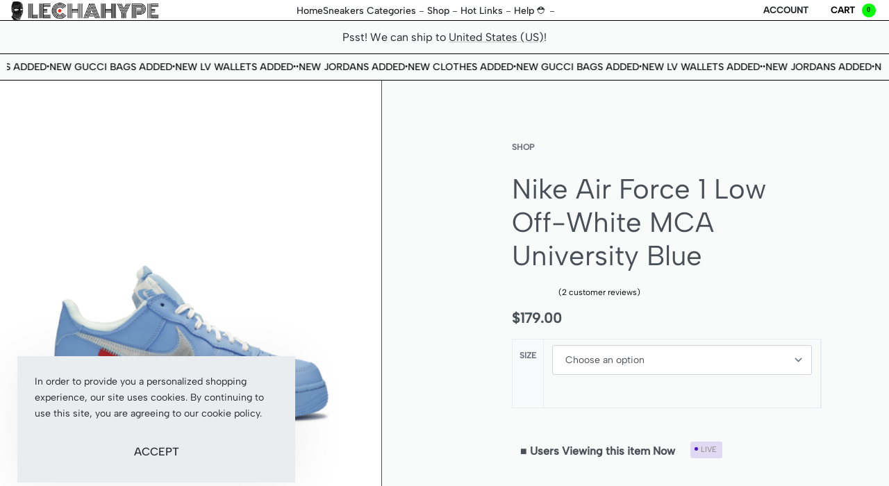

--- FILE ---
content_type: text/html; charset=UTF-8
request_url: https://lechahype.com/product/air-force-1-07-virgil-mca/
body_size: 58136
content:
<!DOCTYPE html>
<html lang="en-US" data-df  data-container="1440" data-xl="2" data-admin-bar="0" class="elementor-kit-35370">
<head>
<meta charset="UTF-8">
<meta name="viewport" content="width=device-width, initial-scale=1">
<link rel="profile" href="//gmpg.org/xfn/11">
<link rel="pingback" href="https://lechahype.com/xmlrpc.php">

<meta name='robots' content='index, follow, max-image-preview:large, max-snippet:-1, max-video-preview:-1' />
<script>window._wca = window._wca || [];</script>

	<!-- This site is optimized with the Yoast SEO plugin v26.8 - https://yoast.com/product/yoast-seo-wordpress/ -->
	<title>Nike Air Force 1 Low Off-White MCA University Blue - Store 1# High Quality UA Products</title>
	<meta name="description" content="Nike Air Force 1 Low Off-White MCA University Blue Nike&#039;s legendary style has been a fact since 1972. An iconic look and experience game-changing innovation in apparel, accessories and sneakers! From the" />
	<link rel="canonical" href="https://lechahype.com/product/air-force-1-07-virgil-mca/" />
	<meta property="og:locale" content="en_US" />
	<meta property="og:type" content="article" />
	<meta property="og:title" content="Nike Air Force 1 Low Off-White MCA University Blue - Store 1# High Quality UA Products" />
	<meta property="og:description" content="Nike Air Force 1 Low Off-White MCA University Blue Nike&#039;s legendary style has been a fact since 1972. An iconic look and experience game-changing innovation in apparel, accessories and sneakers! From the" />
	<meta property="og:url" content="https://lechahype.com/product/air-force-1-07-virgil-mca/" />
	<meta property="og:site_name" content="Store 1# High Quality UA Products" />
	<meta property="article:modified_time" content="2023-03-09T03:54:04+00:00" />
	<meta property="og:image" content="https://lechahype.com/wp-content/uploads/2019/08/c9f4bf25713badf269236872de4a433d.png" />
	<meta property="og:image:width" content="768" />
	<meta property="og:image:height" content="768" />
	<meta property="og:image:type" content="image/png" />
	<meta name="twitter:card" content="summary_large_image" />
	<meta name="twitter:label1" content="Est. reading time" />
	<meta name="twitter:data1" content="1 minute" />
	<script type="application/ld+json" class="yoast-schema-graph">{"@context":"https://schema.org","@graph":[{"@type":"WebPage","@id":"https://lechahype.com/product/air-force-1-07-virgil-mca/","url":"https://lechahype.com/product/air-force-1-07-virgil-mca/","name":"Nike Air Force 1 Low Off-White MCA University Blue - Store 1# High Quality UA Products","isPartOf":{"@id":"https://lechahype.com/#website"},"primaryImageOfPage":{"@id":"https://lechahype.com/product/air-force-1-07-virgil-mca/#primaryimage"},"image":{"@id":"https://lechahype.com/product/air-force-1-07-virgil-mca/#primaryimage"},"thumbnailUrl":"https://lechahype.com/wp-content/uploads/2019/08/c9f4bf25713badf269236872de4a433d.png","datePublished":"2019-08-08T12:46:22+00:00","dateModified":"2023-03-09T03:54:04+00:00","description":"Nike Air Force 1 Low Off-White MCA University Blue Nike's legendary style has been a fact since 1972. An iconic look and experience game-changing innovation in apparel, accessories and sneakers! From the","breadcrumb":{"@id":"https://lechahype.com/product/air-force-1-07-virgil-mca/#breadcrumb"},"inLanguage":"en-US","potentialAction":[{"@type":"ReadAction","target":["https://lechahype.com/product/air-force-1-07-virgil-mca/"]}]},{"@type":"ImageObject","inLanguage":"en-US","@id":"https://lechahype.com/product/air-force-1-07-virgil-mca/#primaryimage","url":"https://lechahype.com/wp-content/uploads/2019/08/c9f4bf25713badf269236872de4a433d.png","contentUrl":"https://lechahype.com/wp-content/uploads/2019/08/c9f4bf25713badf269236872de4a433d.png","width":768,"height":768},{"@type":"BreadcrumbList","@id":"https://lechahype.com/product/air-force-1-07-virgil-mca/#breadcrumb","itemListElement":[{"@type":"ListItem","position":1,"name":"Home","item":"https://lechahype.com/"},{"@type":"ListItem","position":2,"name":"Shop","item":"https://lechahype.com/shop/"},{"@type":"ListItem","position":3,"name":"Nike Air Force 1 Low Off-White MCA University Blue"}]},{"@type":"WebSite","@id":"https://lechahype.com/#website","url":"https://lechahype.com/","name":"Store 1# High Quality UA Products","description":"Store 1# In The Market Top High Quality UA Products","publisher":{"@id":"https://lechahype.com/#organization"},"alternateName":"Best UA Sneakers store","potentialAction":[{"@type":"SearchAction","target":{"@type":"EntryPoint","urlTemplate":"https://lechahype.com/?s={search_term_string}"},"query-input":{"@type":"PropertyValueSpecification","valueRequired":true,"valueName":"search_term_string"}}],"inLanguage":"en-US"},{"@type":"Organization","@id":"https://lechahype.com/#organization","name":"Lechahype Best UA Shoe Store","url":"https://lechahype.com/","logo":{"@type":"ImageObject","inLanguage":"en-US","@id":"https://lechahype.com/#/schema/logo/image/","url":"https://lechahype.com/wp-content/uploads/2021/11/cropped-lechahype.com_-1.png","contentUrl":"https://lechahype.com/wp-content/uploads/2021/11/cropped-lechahype.com_-1.png","width":1080,"height":251,"caption":"Lechahype Best UA Shoe Store"},"image":{"@id":"https://lechahype.com/#/schema/logo/image/"},"sameAs":["https://www.instagram.com/boolopo_com/","https://www.pinterest.com.au/Boolopo/","https://www.youtube.com/channel/UCspzfTkDuwiLWwX_2sIXsZg"]}]}</script>
	<!-- / Yoast SEO plugin. -->


<link rel='dns-prefetch' href='//stats.wp.com' />
<link rel='dns-prefetch' href='//secure.gravatar.com' />
<link rel='dns-prefetch' href='//v0.wordpress.com' />
<link href='//use.typekit.net' crossorigin rel='preconnect' />
<link rel='preconnect' href='//c0.wp.com' />
<style id='wp-img-auto-sizes-contain-inline-css' type='text/css'>
img:is([sizes=auto i],[sizes^="auto," i]){contain-intrinsic-size:3000px 1500px}
/*# sourceURL=wp-img-auto-sizes-contain-inline-css */
</style>

<style id='classic-theme-styles-inline-css' type='text/css'>
/*! This file is auto-generated */
.wp-block-button__link{color:#fff;background-color:#32373c;border-radius:9999px;box-shadow:none;text-decoration:none;padding:calc(.667em + 2px) calc(1.333em + 2px);font-size:1.125em}.wp-block-file__button{background:#32373c;color:#fff;text-decoration:none}
/*# sourceURL=/wp-includes/css/classic-themes.min.css */
</style>
<link rel='stylesheet' id='mediaelement-css' href='https://c0.wp.com/c/6.9/wp-includes/js/mediaelement/mediaelementplayer-legacy.min.css' type='text/css' media='all' />
<link rel='stylesheet' id='wp-mediaelement-css' href='https://c0.wp.com/c/6.9/wp-includes/js/mediaelement/wp-mediaelement.min.css' type='text/css' media='all' />
<style id='jetpack-sharing-buttons-style-inline-css' type='text/css'>
.jetpack-sharing-buttons__services-list{display:flex;flex-direction:row;flex-wrap:wrap;gap:0;list-style-type:none;margin:5px;padding:0}.jetpack-sharing-buttons__services-list.has-small-icon-size{font-size:12px}.jetpack-sharing-buttons__services-list.has-normal-icon-size{font-size:16px}.jetpack-sharing-buttons__services-list.has-large-icon-size{font-size:24px}.jetpack-sharing-buttons__services-list.has-huge-icon-size{font-size:36px}@media print{.jetpack-sharing-buttons__services-list{display:none!important}}.editor-styles-wrapper .wp-block-jetpack-sharing-buttons{gap:0;padding-inline-start:0}ul.jetpack-sharing-buttons__services-list.has-background{padding:1.25em 2.375em}
/*# sourceURL=https://lechahype.com/wp-content/plugins/jetpack/_inc/blocks/sharing-buttons/view.css */
</style>
<style id='woocommerce-inline-inline-css' type='text/css'>
.woocommerce form .form-row .required { visibility: visible; }
.woocommerce form .form-row abbr.required { visibility: visible; }
/*# sourceURL=woocommerce-inline-inline-css */
</style>
<link rel='stylesheet' id='wccf-field-styles-css' href='https://lechahype.com/wp-content/plugins/woocommerce-custom-fields/assets/css/fields.css?ver=2.3.4' type='text/css' media='all' />
<link rel='stylesheet' id='rightpress-datetimepicker-styles-css' href='https://lechahype.com/wp-content/plugins/woocommerce-custom-fields/rightpress/components/rightpress-assets-component/assets/datetimepicker/assets/css/jquery.datetimepicker.min.css?ver=1021' type='text/css' media='all' />
<link rel='stylesheet' id='wccf-frontend-styles-css' href='https://lechahype.com/wp-content/plugins/woocommerce-custom-fields/assets/css/frontend.css?ver=2.3.4' type='text/css' media='all' />
<link rel='stylesheet' id='dashicons-css' href='https://c0.wp.com/c/6.9/wp-includes/css/dashicons.min.css' type='text/css' media='all' />
<link rel='stylesheet' id='thwepof-public-style-css' href='https://lechahype.com/wp-content/plugins/woo-extra-product-options/public/assets/css/thwepof-public.min.css?ver=6.9' type='text/css' media='all' />
<link rel='stylesheet' id='jquery-ui-style-css' href='https://lechahype.com/wp-content/plugins/woo-extra-product-options/public/assets/css/jquery-ui/jquery-ui.css?ver=6.9' type='text/css' media='all' />
<link rel='stylesheet' id='jquery-timepicker-css' href='https://lechahype.com/wp-content/plugins/woo-extra-product-options/public/assets/js/timepicker/jquery.timepicker.css?ver=6.9' type='text/css' media='all' />
<link rel='stylesheet' id='elementor-frontend-css' href='https://lechahype.com/wp-content/plugins/elementor/assets/css/frontend.min.css?ver=3.34.1' type='text/css' media='all' />
<link id="rey-hs-css" type="text/css" href="https://lechahype.com/wp-content/uploads/rey/hs-6bb2e78810.css?ver=3.1.3.1763072158"  rel="stylesheet" media="all"  />
<link id="rey-ds-css" type="text/css" href="https://lechahype.com/wp-content/uploads/rey/ds-715169906f.css?ver=3.1.3.1763072158" data-noptimize="" data-no-optimize="1" data-pagespeed-no-defer="" data-pagespeed-no-transform="" data-minify="1" rel="preload" as="style" onload="this.onload=null;this.rel='stylesheet';" media="all"  />
<noscript><link rel="stylesheet" href="https://lechahype.com/wp-content/uploads/rey/ds-715169906f.css" data-no-minify="1"></noscript>
<link rel='stylesheet' id='elementor-post-60634-css' href='https://lechahype.com/wp-content/uploads/elementor/css/post-60634.css?ver=1769030655' type='text/css' media='all' />
<link rel="stylesheet" onload="this.onload=null;this.media='all';" media="print"  data-noptimize="" data-no-optimize="1" data-pagespeed-no-defer="" data-pagespeed-no-transform="" data-minify="1" data-no-rel='stylesheet' id='elementor-post-592-css' href='https://lechahype.com/wp-content/uploads/elementor/css/post-592.css?ver=1769030655' type='text/css' data-media='all' />
<noscript><link rel='stylesheet' data-noptimize="" data-no-optimize="1" data-pagespeed-no-defer="" data-pagespeed-no-transform="" data-minify="1" data-id='elementor-post-592-css' href='https://lechahype.com/wp-content/uploads/elementor/css/post-592.css?ver=1769030655' data-type='text/css' data-media='all' />
</noscript><link rel='stylesheet' id='elementor-icons-shared-0-css' href='https://lechahype.com/wp-content/plugins/elementor/assets/lib/font-awesome/css/fontawesome.min.css?ver=5.15.3' type='text/css' media='all' />
<link rel='stylesheet' id='elementor-icons-fa-brands-css' href='https://lechahype.com/wp-content/plugins/elementor/assets/lib/font-awesome/css/brands.min.css?ver=5.15.3' type='text/css' media='all' />
<script type="text/javascript" src="https://c0.wp.com/c/6.9/wp-includes/js/jquery/jquery.min.js" id="jquery-core-js"></script>
<script type="text/javascript" src="https://c0.wp.com/c/6.9/wp-includes/js/jquery/jquery-migrate.min.js" id="jquery-migrate-js"></script>
<script type="text/javascript" src="https://c0.wp.com/p/woocommerce/10.4.3/assets/js/jquery-blockui/jquery.blockUI.min.js" id="wc-jquery-blockui-js" defer="defer" data-wp-strategy="defer"></script>
<script type="text/javascript" id="wc-add-to-cart-js-extra">
/* <![CDATA[ */
var wc_add_to_cart_params = {"ajax_url":"/wp-admin/admin-ajax.php","wc_ajax_url":"/?wc-ajax=%%endpoint%%","i18n_view_cart":"View cart","cart_url":"https://lechahype.com/cart/","is_cart":"","cart_redirect_after_add":"no"};
//# sourceURL=wc-add-to-cart-js-extra
/* ]]> */
</script>
<script type="text/javascript" src="https://c0.wp.com/p/woocommerce/10.4.3/assets/js/frontend/add-to-cart.min.js" id="wc-add-to-cart-js" defer="defer" data-wp-strategy="defer"></script>
<script type="text/javascript" src="https://c0.wp.com/p/woocommerce/10.4.3/assets/js/js-cookie/js.cookie.min.js" id="wc-js-cookie-js" defer="defer" data-wp-strategy="defer"></script>
<script type="text/javascript" id="woocommerce-js-extra">
/* <![CDATA[ */
var woocommerce_params = {"ajax_url":"/wp-admin/admin-ajax.php","wc_ajax_url":"/?wc-ajax=%%endpoint%%","i18n_password_show":"Show password","i18n_password_hide":"Hide password"};
//# sourceURL=woocommerce-js-extra
/* ]]> */
</script>
<script type="text/javascript" src="https://c0.wp.com/p/woocommerce/10.4.3/assets/js/frontend/woocommerce.min.js" id="woocommerce-js" defer="defer" data-wp-strategy="defer"></script>
<script type="text/javascript" src="https://stats.wp.com/s-202606.js" id="woocommerce-analytics-js" defer="defer" data-wp-strategy="defer"></script>
	<style>img#wpstats{display:none}</style>
				<noscript><style>
			.rey-sitePreloader { display: none; }
			.rey-siteHeader { opacity: 1 !important; }
		</style></noscript>	<noscript><style>
		.woocommerce ul.products li.product.is-animated-entry {opacity: 1;transform: none;}
		.woocommerce div.product .woocommerce-product-gallery:after {display: none;}
		.woocommerce div.product .woocommerce-product-gallery .woocommerce-product-gallery__wrapper {opacity: 1}
	</style></noscript>
		<noscript><style>.woocommerce-product-gallery{ opacity: 1 !important; }</style></noscript>
	<meta name="generator" content="Elementor 3.34.1; features: additional_custom_breakpoints; settings: css_print_method-external, google_font-enabled, font_display-auto">
<link rel="preload" as="image" type="image/jpeg" href="https://lechahype.com/wp-content/uploads/2019/08/c9f4bf25713badf269236872de4a433d-600x600.png"/>			<style>
				.e-con.e-parent:nth-of-type(n+4):not(.e-lazyloaded):not(.e-no-lazyload),
				.e-con.e-parent:nth-of-type(n+4):not(.e-lazyloaded):not(.e-no-lazyload) * {
					background-image: none !important;
				}
				@media screen and (max-height: 1024px) {
					.e-con.e-parent:nth-of-type(n+3):not(.e-lazyloaded):not(.e-no-lazyload),
					.e-con.e-parent:nth-of-type(n+3):not(.e-lazyloaded):not(.e-no-lazyload) * {
						background-image: none !important;
					}
				}
				@media screen and (max-height: 640px) {
					.e-con.e-parent:nth-of-type(n+2):not(.e-lazyloaded):not(.e-no-lazyload),
					.e-con.e-parent:nth-of-type(n+2):not(.e-lazyloaded):not(.e-no-lazyload) * {
						background-image: none !important;
					}
				}
			</style>
			<link rel="icon" href="https://lechahype.com/wp-content/uploads/2023/12/cropped-New-Project-11-32x32.png" sizes="32x32" />
<link rel="icon" href="https://lechahype.com/wp-content/uploads/2023/12/cropped-New-Project-11-192x192.png" sizes="192x192" />
<link rel="apple-touch-icon" href="https://lechahype.com/wp-content/uploads/2023/12/cropped-New-Project-11-180x180.png" />
<meta name="msapplication-TileImage" content="https://lechahype.com/wp-content/uploads/2023/12/cropped-New-Project-11-270x270.png" />
		<style type="text/css" id="wp-custom-css">
			

	
	#box_include, ul img{
		width:100px;
	}

#box_include, ul ,li{
	  list-style-type: none;
}

.thwepo_simple{
	border: hidden;	
}





/*productViews*/
.productViews td {
display: inline-flex;
font-weight: 600;
font-style: normal;
font-variant: normal;
}

   .productViews{ border: 0px solid;}

.productViews #demo{
color: #4d18cc
}


#box_include{
    width: 0px;
	border: 0px;}

.themes-conversions_conv-theme-six .notificationx-content>p.nx-third-row, .themes-donation_conv-theme-six .notificationx-content>p.nx-third-row, .themes-elearning_conv-theme-six .notificationx-content>p.nx-third-row{display:none;}







/*productViews LIVE*/
.vL9lt {
       border-radius: 3px;
    background: #4d18cc24;
    color: #858585;
    font-size: .6875rem;
    font-weight: 100;
    padding: 3px 8px 3px 15px;
    position: relative;
    margin: 0px 0px 0px 10px;
    text-transform: uppercase;
		
}
.vL9lt:before {
       animation: nYhkg 1.6s ease-in-out infinite;
    background-color: #4d18cc;
    border-radius: 50%;
    content: "";
    height: 5px;
    left: 14%;
    position: absolute;
    top: 25%;
    transform: translate(-50%,-40%);
    width: 5px;
	animation: vL9lt .50s infinite alternate;
	transform-origin: center;
}

.Polaris-Stack__Item_yiyol {
    flex: 0 0 auto;
    min-width: 0;
}
.Polaris-Stack--spacingNone_1b3d3 {
    --pc-stack-spacing: var(--p-space-0);
}
.Polaris-Stack_32wu2>.Polaris-Stack__Item_yiyol {
    margin-left: var(--pc-stack-spacing);
    margin-top: var(--pc-stack-spacing);
    max-width: 100%;
}




@keyframes vL9lt {
  from { transform: translate3d(0, 5px, 0);     }
  to   { transform: translate3d(0, 2px, 0); }
}




/*ticket submit*/

.wpst-form button {
    background: linear-gradient(18deg, rgba(38,38,235,1) 0%, rgba(249,0,210,1) 100%);
    color: #fff;
    padding: 15px 10px 15px 10px;
    width: 100%;
    border-radius: 5px;
}


/*product page custom*/
.woocommerce-product-gallery[data-columns="4"] {
    border-right: 1px solid;
}
li.product.is-animated-entry.--animated-in {

    border: 1px solid;
}

.rey-loopHeader{
	border: 1px solid;
    padding: 10px;
	margin:0;
}
.rey-loopDetails {
	padding-left: 5px;
	
}		</style>
		<style id="reycore-inline-styles" data-noptimize="" data-no-optimize="1" data-pagespeed-no-defer="" data-pagespeed-no-transform="" data-minify="1">:root{--rey-container-spacing:0px;--main-gutter-size:0px;--content-padding-top:0px;--body-bg-color:#f9fafa;--neutral-hue:210;--preloader-color:#0a0000;--blog-columns:2;--post-align-wide-size:25vw;--scroll-top-bottom:10vh;--woocommerce-products-gutter:0px;--woocommerce-sidebar-size:16%;--woocommerce-single-fs-gallery-color:#ffffff;--woocommerce-fullscreen-summary-valign:flex-start;--woocommerce-summary-size:45%;--woocommerce-summary-padding:50px;--woocommerce-fullscreen-top-padding-anim:75px;--star-rating-color:#ff4545;}.rey-postList .rey-postTitle > a{font-family:proxima-nova;font-weight:600;}.woocommerce ul.products.--skin-proto{--woocommerce-loop-proto-color:#08000a;--woocommerce-loop-proto-color-link:#0a0a0a;--woocommerce-loop-proto-bgcolor:#ffffff;}body.woocommerce ul.products li.product .woocommerce-loop-product__title, .woocommerce ul.products li.product[class*="rey-wc-skin"] .woocommerce-loop-product__title{font-family:Albert Sans;font-size:12px;font-weight:500;color:#0a0a0a;}.woocommerce ul.products li.product .price{font-family:Albert Sans;font-size:12px;font-weight:500;color:#0a0000;}.woocommerce div.product p.price .rey-priceText{color:#e80000;}.woocommerce-store-notice{background-color:#000a02;}.woocommerce-store-notice .woocommerce-store-notice-content{min-height:32px;}@media (min-width: 768px) and (max-width: 1025px){:root{--rey-container-spacing:15px;--main-gutter-size:15px;--blog-columns:1;--scroll-top-bottom:10vh;--woocommerce-products-gutter:10px;--woocommerce-summary-padding:0px;}}@media (max-width: 767px){:root{--rey-container-spacing:15px;--main-gutter-size:15px;--blog-columns:1;--scroll-top-bottom:10vh;--woocommerce-products-gutter:10px;--woocommerce-summary-padding:0px;}}@font-face { font-family:'Albert Sans';font-style:normal;font-weight:400;font-display:swap;src:url(https://lechahype.com/wp-content/fonts/albert-sans/d55f161bde6c6874) format('woff');}@font-face { font-family:'Albert Sans';font-style:normal;font-weight:500;font-display:swap;src:url(https://lechahype.com/wp-content/fonts/albert-sans/a11913499feb94ee) format('woff');}@font-face { font-family:'Rey Primary';font-style:normal;font-weight:400;font-display:swap;src:url(https://lechahype.com/wp-content/fonts/albert-sans/d55f161bde6c6874) format('woff');}@font-face { font-family:'Rey Primary';font-style:normal;font-weight:500;font-display:swap;src:url(https://lechahype.com/wp-content/fonts/albert-sans/a11913499feb94ee) format('woff');}@font-face { font-family:'Rey Secondary';font-style:normal;font-weight:400;font-display:swap;src:url(https://lechahype.com/wp-content/fonts/albert-sans/d55f161bde6c6874) format('woff');}@font-face { font-family:'Rey Secondary';font-style:normal;font-weight:500;font-display:swap;src:url(https://lechahype.com/wp-content/fonts/albert-sans/a11913499feb94ee) format('woff');}@media (max-width: 1024px) {			:root {				--nav-breakpoint-desktop: none;				--nav-breakpoint-mobile: flex;			}		} :root{--primary-ff:Albert Sans, "Helvetica Neue", Helvetica, Arial, sans-serif;--secondary-ff:Albert Sans, "Helvetica Neue", Helvetica, Arial, sans-serif;--body-font-family: var(--primary-ff);--body-font-weight: 300;--accent-color:#282a30;--accent-hover-color:#000000;--accent-text-color:#fff;} :root {					--container-max-width: var(--site-width, 100vw);			} :root{ --woocommerce-grid-columns:6; } @media(min-width: 768px) and (max-width: 1024px){:root{ --woocommerce-grid-columns:2; }} @media(max-width: 767px){:root{ --woocommerce-grid-columns:2; }}  /* * The Typekit service used to deliver this font or fonts for use on websites * is provided by Adobe and is subject to these Terms of Use * http://www.adobe.com/products/eulas/tou_typekit. For font license * information, see the list below. * * proxima-nova:*  - http://typekit.com/eulas/00000000000000003b9b306c *  - http://typekit.com/eulas/00000000000000003b9b3068 *  - http://typekit.com/eulas/00000000000000003b9b306a *  - http://typekit.com/eulas/00000000000000003b9b3066 *  - http://typekit.com/eulas/00000000000000003b9b3062 *  - http://typekit.com/eulas/00000000000000003b9b3060 *  - http://typekit.com/eulas/00000000000000003b9b3064 * * © 2009-2025 Adobe Systems Incorporated. All Rights Reserved. *//*{"last_published":"2019-10-04 00:31:42 UTC"}*/@import url("https://p.typekit.net/p.css?s=1&k=pax5ijk&ht=tk&f=137.139.169.173.175.5474.25136&a=2335181&app=typekit&e=css");@font-face{font-display:swap;font-family:"proxima-nova";src:url("https://use.typekit.net/af/b683e3/00000000000000003b9b306c/27/l?primer=7cdcb44be4a7db8877ffa5c0007b8dd865b3bbc383831fe2ea177f62257a9191&fvd=n9&v=3") format("woff2"),url("https://use.typekit.net/af/b683e3/00000000000000003b9b306c/27/d?primer=7cdcb44be4a7db8877ffa5c0007b8dd865b3bbc383831fe2ea177f62257a9191&fvd=n9&v=3") format("woff"),url("https://use.typekit.net/af/b683e3/00000000000000003b9b306c/27/a?primer=7cdcb44be4a7db8877ffa5c0007b8dd865b3bbc383831fe2ea177f62257a9191&fvd=n9&v=3") format("opentype");font-display:auto;font-style:normal;font-weight:900;font-stretch:normal;}@font-face{font-display:swap;font-family:"proxima-nova";src:url("https://use.typekit.net/af/949f99/00000000000000003b9b3068/27/l?primer=7cdcb44be4a7db8877ffa5c0007b8dd865b3bbc383831fe2ea177f62257a9191&fvd=n7&v=3") format("woff2"),url("https://use.typekit.net/af/949f99/00000000000000003b9b3068/27/d?primer=7cdcb44be4a7db8877ffa5c0007b8dd865b3bbc383831fe2ea177f62257a9191&fvd=n7&v=3") format("woff"),url("https://use.typekit.net/af/949f99/00000000000000003b9b3068/27/a?primer=7cdcb44be4a7db8877ffa5c0007b8dd865b3bbc383831fe2ea177f62257a9191&fvd=n7&v=3") format("opentype");font-display:auto;font-style:normal;font-weight:700;font-stretch:normal;}@font-face{font-display:swap;font-family:"proxima-nova";src:url("https://use.typekit.net/af/d82519/00000000000000003b9b306a/27/l?primer=7cdcb44be4a7db8877ffa5c0007b8dd865b3bbc383831fe2ea177f62257a9191&fvd=n8&v=3") format("woff2"),url("https://use.typekit.net/af/d82519/00000000000000003b9b306a/27/d?primer=7cdcb44be4a7db8877ffa5c0007b8dd865b3bbc383831fe2ea177f62257a9191&fvd=n8&v=3") format("woff"),url("https://use.typekit.net/af/d82519/00000000000000003b9b306a/27/a?primer=7cdcb44be4a7db8877ffa5c0007b8dd865b3bbc383831fe2ea177f62257a9191&fvd=n8&v=3") format("opentype");font-display:auto;font-style:normal;font-weight:800;font-stretch:normal;}@font-face{font-display:swap;font-family:"proxima-nova";src:url("https://use.typekit.net/af/576d53/00000000000000003b9b3066/27/l?primer=7cdcb44be4a7db8877ffa5c0007b8dd865b3bbc383831fe2ea177f62257a9191&fvd=n6&v=3") format("woff2"),url("https://use.typekit.net/af/576d53/00000000000000003b9b3066/27/d?primer=7cdcb44be4a7db8877ffa5c0007b8dd865b3bbc383831fe2ea177f62257a9191&fvd=n6&v=3") format("woff"),url("https://use.typekit.net/af/576d53/00000000000000003b9b3066/27/a?primer=7cdcb44be4a7db8877ffa5c0007b8dd865b3bbc383831fe2ea177f62257a9191&fvd=n6&v=3") format("opentype");font-display:auto;font-style:normal;font-weight:600;font-stretch:normal;}@font-face{font-display:swap;font-family:"proxima-nova";src:url("https://use.typekit.net/af/705e94/00000000000000003b9b3062/27/l?primer=7cdcb44be4a7db8877ffa5c0007b8dd865b3bbc383831fe2ea177f62257a9191&fvd=n4&v=3") format("woff2"),url("https://use.typekit.net/af/705e94/00000000000000003b9b3062/27/d?primer=7cdcb44be4a7db8877ffa5c0007b8dd865b3bbc383831fe2ea177f62257a9191&fvd=n4&v=3") format("woff"),url("https://use.typekit.net/af/705e94/00000000000000003b9b3062/27/a?primer=7cdcb44be4a7db8877ffa5c0007b8dd865b3bbc383831fe2ea177f62257a9191&fvd=n4&v=3") format("opentype");font-display:auto;font-style:normal;font-weight:400;font-stretch:normal;}@font-face{font-display:swap;font-family:"proxima-nova";src:url("https://use.typekit.net/af/cebe0e/00000000000000003b9b3060/27/l?primer=7cdcb44be4a7db8877ffa5c0007b8dd865b3bbc383831fe2ea177f62257a9191&fvd=n3&v=3") format("woff2"),url("https://use.typekit.net/af/cebe0e/00000000000000003b9b3060/27/d?primer=7cdcb44be4a7db8877ffa5c0007b8dd865b3bbc383831fe2ea177f62257a9191&fvd=n3&v=3") format("woff"),url("https://use.typekit.net/af/cebe0e/00000000000000003b9b3060/27/a?primer=7cdcb44be4a7db8877ffa5c0007b8dd865b3bbc383831fe2ea177f62257a9191&fvd=n3&v=3") format("opentype");font-display:auto;font-style:normal;font-weight:300;font-stretch:normal;}@font-face{font-display:swap;font-family:"proxima-nova";src:url("https://use.typekit.net/af/6e816b/00000000000000003b9b3064/27/l?primer=7cdcb44be4a7db8877ffa5c0007b8dd865b3bbc383831fe2ea177f62257a9191&fvd=n5&v=3") format("woff2"),url("https://use.typekit.net/af/6e816b/00000000000000003b9b3064/27/d?primer=7cdcb44be4a7db8877ffa5c0007b8dd865b3bbc383831fe2ea177f62257a9191&fvd=n5&v=3") format("woff"),url("https://use.typekit.net/af/6e816b/00000000000000003b9b3064/27/a?primer=7cdcb44be4a7db8877ffa5c0007b8dd865b3bbc383831fe2ea177f62257a9191&fvd=n5&v=3") format("opentype");font-display:auto;font-style:normal;font-weight:500;font-stretch:normal;}.tk-proxima-nova { font-family:"proxima-nova",sans-serif;}   </style><style id="rey-lazy-bg">.rey-js .elementor-element.rey-lazyBg, .rey-js .elementor-element.rey-lazyBg > .elementor-widget-container, .rey-js .elementor-element.rey-lazyBg > .elementor-widget-wrap { background-image: none !important; }</style></head>

<body class="wp-singular product-template-default single single-product postid-18018 wp-custom-logo wp-theme-rey theme-rey woocommerce woocommerce-page woocommerce-no-js site-preloader--active rey-no-js ltr elementor-default elementor-kit-35370 rey-cwidth--full --no-acc-focus single-skin--fullscreen --fixed-summary --fixed-summary-cssfirst --fixed-summary-anim --gallery-cascade-grid elementor-opt r-notices" data-id="18018" itemtype="https://schema.org/WebPage" itemscope="itemscope">

<script type="text/javascript" id="rey-no-js" data-noptimize data-no-optimize="1" data-no-defer="1">
		document.body.classList.remove('rey-no-js');document.body.classList.add('rey-js');
	</script>		<script type="text/javascript" id="rey-instant-js" data-noptimize="" data-no-optimize="1" data-no-defer="1" data-pagespeed-no-defer="">
			(function(){
				if( ! window.matchMedia("(max-width: 1024px)").matches && ("IntersectionObserver" in window) ){
					var io = new IntersectionObserver(entries => {
						window.reyScrollbarWidth = window.innerWidth - entries[0].boundingClientRect.width;
						document.documentElement.style.setProperty('--scrollbar-width', window.reyScrollbarWidth + "px");
						io.disconnect();
					});
					io.observe(document.documentElement);
				}
				let cw = parseInt(document.documentElement.getAttribute('data-container') || 1440);
				const sxl = function () {
					let xl;
					if ( window.matchMedia('(min-width: 1025px) and (max-width: ' + cw + 'px)').matches ) xl = 1; // 1440px - 1025px
					else if ( window.matchMedia('(min-width: ' + (cw + 1) + 'px)').matches ) xl = 2; // +1440px
					document.documentElement.setAttribute('data-xl', xl || 0);
				};
				sxl(); window.addEventListener('resize', sxl);
			})();
		</script>
		<div id="rey-site-preloader" class="rey-sitePreloader"><div class="rey-lineLoader"></div></div>
	<a href="#content" class="skip-link screen-reader-text">Skip to content</a>

	<div id="page" class="rey-siteWrapper ">

		
<div class="rey-overlay rey-overlay--site" style="opacity:0;"></div>

		
<header class="rey-siteHeader rey-siteHeader--custom rey-siteHeader--60634 header-pos--rel --preloader-anim" >

			<div data-elementor-type="wp-post" data-elementor-id="60634" class="elementor elementor-60634" data-elementor-gstype="header" data-page-el-selector="body.elementor-page-60634">
						<section class="elementor-section elementor-top-section elementor-element elementor-element-86b90ce elementor-section-content-middle rey-section-bg--classic rey-section-stretched elementor-section-full_width elementor-section-height-default elementor-section-height-default" data-id="86b90ce" data-element_type="section" data-settings="{&quot;background_background&quot;:&quot;classic&quot;}">
						<div class="elementor-container elementor-column-gap-no">
					<div class="elementor-column elementor-col-33 elementor-top-column elementor-element elementor-element-959dfc2" data-id="959dfc2" data-element_type="column">
			<div class="elementor-column-wrap--959dfc2 elementor-widget-wrap elementor-element-populated">
						<div class="elementor-element elementor-element-4bc9feb elementor-align-left elementor-widget elementor-widget-reycore-header-logo" data-id="4bc9feb" data-element_type="widget" data-widget_type="reycore-header-logo.default">
				<div class="elementor-widget-container">
					
<div class="rey-logoWrapper">

	
        <div class="rey-siteLogo">
			<a href="https://lechahype.com/" data-no-lazy="1" data-skip-lazy="1" class="no-lazy custom-logo-link" rel="home" itemprop="url"><img fetchpriority="high" width="704" height="90" src="https://lechahype.com/wp-content/uploads/2024/04/New-Project-36-1.png" data-no-lazy="1" data-skip-lazy="1" class="no-lazy custom-logo" alt="Store 1# High Quality UA Products" loading="eager" data-el-overrides="logo" decoding="async" srcset="https://lechahype.com/wp-content/uploads/2024/04/New-Project-36-1.png 704w, https://lechahype.com/wp-content/uploads/2024/04/New-Project-36-1-600x77.png 600w, https://lechahype.com/wp-content/uploads/2024/04/New-Project-36-1-300x38.png 300w" sizes="(max-width: 704px) 100vw, 704px" /></a>		</div>

    </div>
<!-- .rey-logoWrapper -->
				</div>
				</div>
					</div>
		</div>
				<div class="elementor-column elementor-col-33 elementor-top-column elementor-element elementor-element-fc8e2e4" data-id="fc8e2e4" data-element_type="column">
			<div class="elementor-column-wrap--fc8e2e4 elementor-widget-wrap elementor-element-populated">
						<div class="elementor-element elementor-element-e59210a --icons-start --submenu-display-collapsed --tap-open --panel-dir--left elementor-widget elementor-widget-reycore-header-navigation" data-id="e59210a" data-element_type="widget" data-widget_type="reycore-header-navigation.default">
				<div class="elementor-widget-container">
					
<button class="btn rey-mainNavigation-mobileBtn rey-headerIcon __hamburger --hs-25bars" aria-label="Open menu">
	<div class="__bars">
		<span class="__bar"></span>
		<span class="__bar"></span>
		<span class="__bar"></span>
	</div>
	<svg aria-hidden="true" role="img" id="rey-icon-close-69801c2d9cf7a" class="rey-icon rey-icon-close " viewbox="0 0 110 110"><g stroke="none" stroke-width="1" fill="none" fill-rule="evenodd" stroke-linecap="square"><path d="M4.79541854,4.29541854 L104.945498,104.445498 L4.79541854,4.29541854 Z" stroke="currentColor" stroke-width="var(--stroke-width, 12px)"></path><path d="M4.79541854,104.704581 L104.945498,4.55450209 L4.79541854,104.704581 Z" stroke="currentColor" stroke-width="var(--stroke-width, 12px)"></path></g></svg></button>
<!-- .rey-mainNavigation-mobileBtn -->

    <nav id="site-navigation-e59210a" class="rey-mainNavigation rey-mainNavigation--desktop  --shadow-1" data-id="-e59210a" aria-label="Main Menu" data-sm-indicator="dash" itemtype="https://schema.org/SiteNavigationElement" itemscope="itemscope">

        <ul id="main-menu-desktop-e59210a" class="rey-mainMenu rey-mainMenu--desktop id--mainMenu--desktop --has-indicators  rey-navEl --menuHover-simple --megamenu-support"><li id="menu-item-6988" class="menu-item menu-item-type-custom menu-item-object-custom menu-item-6988 depth--0 --is-regular"><a href="/"><span>Home</span></a></li>
<li id="menu-item-35604" class="menu-item menu-item-type-post_type menu-item-object-page menu-item-has-children menu-item-35604 depth--0 --is-regular o-id-34260"><a href="https://lechahype.com/sneakers/"><span>Sneakers Categories</span><i class="--submenu-indicator --submenu-indicator-dash"></i></a>
<ul class="sub-menu">
	<li id="menu-item-34456" class="menu-item menu-item-type-taxonomy menu-item-object-product_tag menu-item-has-children menu-item-34456 depth--1 o-id-1352"><a href="https://lechahype.com/product-tag/nike/"><span>▪️ Nike</span><i class="--submenu-indicator --submenu-indicator-dash"></i></a>
	<ul class="sub-menu">
		<li id="menu-item-38721" class="menu-item menu-item-type-custom menu-item-object-custom menu-item-38721 depth--2"><a href="/product-tag/air-force-1/"><span>Air Force 1</span></a></li>
		<li id="menu-item-43261" class="menu-item menu-item-type-custom menu-item-object-custom menu-item-43261 depth--2"><a href="/product-tag/Air-Max/"><span>Air Max</span></a></li>
		<li id="menu-item-38722" class="menu-item menu-item-type-custom menu-item-object-custom menu-item-38722 depth--2"><a href="/product-tag/sb-dunk/"><span>SB Dunk</span></a></li>
		<li id="menu-item-38723" class="menu-item menu-item-type-custom menu-item-object-custom menu-item-38723 depth--2"><a href="/product-tag/air-fog/"><span>Air FOG</span></a></li>
		<li id="menu-item-38724" class="menu-item menu-item-type-custom menu-item-object-custom menu-item-38724 depth--2"><a href="/product-tag/blazer/"><span>Blazer</span></a></li>
		<li id="menu-item-38729" class="menu-item menu-item-type-custom menu-item-object-custom menu-item-38729 depth--2"><a href="/product-tag/vapormax/"><span>Vapormax</span></a></li>
		<li id="menu-item-38725" class="menu-item menu-item-type-custom menu-item-object-custom menu-item-38725 depth--2"><a href="/product-tag/Kobe-Bryant/"><span>Kobe Bryant</span></a></li>
		<li id="menu-item-41879" class="menu-item menu-item-type-custom menu-item-object-custom menu-item-41879 depth--2"><a href="/product-tag/Vaporwaffle/"><span>Vaporwaffle</span></a></li>
	</ul>
</li>
	<li id="menu-item-43262" class="menu-item menu-item-type-custom menu-item-object-custom menu-item-has-children menu-item-43262 depth--1"><a href="#"><span>▪️ Air Jordan</span><i class="--submenu-indicator --submenu-indicator-dash"></i></a>
	<ul class="sub-menu">
		<li id="menu-item-38712" class="menu-item menu-item-type-custom menu-item-object-custom menu-item-38712 depth--2"><a href="/product-tag/jordan-1/"><span>Jordan 1</span></a></li>
		<li id="menu-item-38713" class="menu-item menu-item-type-custom menu-item-object-custom menu-item-38713 depth--2"><a href="/product-tag/jordan-3/"><span>Jordan 3</span></a></li>
		<li id="menu-item-38714" class="menu-item menu-item-type-custom menu-item-object-custom menu-item-38714 depth--2"><a href="/product-tag/jordan-4/"><span>Jordan 4</span></a></li>
		<li id="menu-item-38715" class="menu-item menu-item-type-custom menu-item-object-custom menu-item-38715 depth--2"><a href="/product-tag/jordan-5/"><span>Jordan 5</span></a></li>
		<li id="menu-item-38716" class="menu-item menu-item-type-custom menu-item-object-custom menu-item-38716 depth--2"><a href="/product-tag/jordan-6/"><span>Jordan 6</span></a></li>
		<li id="menu-item-38717" class="menu-item menu-item-type-custom menu-item-object-custom menu-item-38717 depth--2"><a href="/product-tag/jordan-9/"><span>Jordan 9</span></a></li>
		<li id="menu-item-38718" class="menu-item menu-item-type-custom menu-item-object-custom menu-item-38718 depth--2"><a href="/product-tag/jordan-10/"><span>Jordan 10</span></a></li>
		<li id="menu-item-38719" class="menu-item menu-item-type-custom menu-item-object-custom menu-item-38719 depth--2"><a href="/product-tag/jordan-11/"><span>Jordan 11</span></a></li>
		<li id="menu-item-38720" class="menu-item menu-item-type-custom menu-item-object-custom menu-item-38720 depth--2"><a href="/product-tag/jordan-12/"><span>Jordan 12</span></a></li>
	</ul>
</li>
	<li id="menu-item-34457" class="menu-item menu-item-type-taxonomy menu-item-object-product_tag menu-item-has-children menu-item-34457 depth--1 o-id-2380"><a href="https://lechahype.com/product-tag/adidas/"><span>▪️ Adidas</span><i class="--submenu-indicator --submenu-indicator-dash"></i></a>
	<ul class="sub-menu">
		<li id="menu-item-38730" class="menu-item menu-item-type-custom menu-item-object-custom menu-item-38730 depth--2"><a href="/product-tag/yeezy/"><span>Yeezy</span></a></li>
	</ul>
</li>
	<li id="menu-item-34459" class="menu-item menu-item-type-taxonomy menu-item-object-product_tag menu-item-34459 depth--1 o-id-2379"><a href="https://lechahype.com/product-tag/converse/"><span>▪️ Converse</span></a></li>
	<li id="menu-item-34455" class="menu-item menu-item-type-taxonomy menu-item-object-product_tag menu-item-has-children menu-item-34455 depth--1 o-id-2818"><a href="https://lechahype.com/product-tag/more-sneakers/"><span>▪️ More Brands</span><i class="--submenu-indicator --submenu-indicator-dash"></i></a>
	<ul class="sub-menu">
		<li id="menu-item-40347" class="menu-item menu-item-type-custom menu-item-object-custom menu-item-40347 depth--2"><a href="/product-tag/alexander-mcqueen/"><span>Alexander Mcqueen</span></a></li>
		<li id="menu-item-40044" class="menu-item menu-item-type-custom menu-item-object-custom menu-item-40044 depth--2"><a href="/product-tag/balenciaga/"><span>Balenciaga</span></a></li>
		<li id="menu-item-40045" class="menu-item menu-item-type-custom menu-item-object-custom menu-item-40045 depth--2"><a href="/product-tag/Dior/"><span>Dior</span></a></li>
	</ul>
</li>
	<li id="menu-item-38727" class="menu-item menu-item-type-custom menu-item-object-custom menu-item-38727 depth--1"><a href="/product-tag/travis-scott/"><span>▪️ Travis Scott</span></a></li>
	<li id="menu-item-38726" class="menu-item menu-item-type-custom menu-item-object-custom menu-item-38726 depth--1"><a href="/product-tag/off-white/"><span>▪️ OFF-White</span></a></li>
</ul>
</li>
<li id="menu-item-7004" class="menu-item menu-item-type-custom menu-item-object-custom menu-item-has-children menu-item-7004 depth--0 --is-regular"><a href="#"><span>Shop</span><i class="--submenu-indicator --submenu-indicator-dash"></i></a>
<ul class="sub-menu">
	<li id="menu-item-34460" class="menu-item menu-item-type-taxonomy menu-item-object-product_cat menu-item-34460 depth--1 o-id-204"><a href="https://lechahype.com/product-category/bags-men/"><span>Bags</span></a></li>
	<li id="menu-item-34461" class="menu-item menu-item-type-taxonomy menu-item-object-product_cat menu-item-34461 depth--1 o-id-203"><a href="https://lechahype.com/product-category/wallets-men/"><span>Wallets</span></a></li>
	<li id="menu-item-34462" class="menu-item menu-item-type-taxonomy menu-item-object-product_cat menu-item-34462 depth--1 o-id-207"><a href="https://lechahype.com/product-category/hoodie/"><span>Hoodie</span></a></li>
	<li id="menu-item-38348" class="menu-item menu-item-type-custom menu-item-object-custom menu-item-38348 depth--1"><a href="/product-category/jackets/"><span>Jackets</span></a></li>
	<li id="menu-item-35810" class="menu-item menu-item-type-custom menu-item-object-custom menu-item-35810 depth--1"><a href="/product-category/accessories/"><span>Accessories</span></a></li>
	<li id="menu-item-41633" class="menu-item menu-item-type-custom menu-item-object-custom menu-item-41633 depth--1"><a href="/product-category/shirts-tops/"><span>Shirts &#038; Tops</span></a></li>
</ul>
</li>
<li id="menu-item-11108" class="menu-item menu-item-type-custom menu-item-object-custom menu-item-has-children menu-item-11108 depth--0 --is-regular"><a href="/shoes-categorie/"><span>Hot Links</span><i class="--submenu-indicator --submenu-indicator-dash"></i></a>
<ul class="sub-menu">
	<li id="menu-item-34084" class="menu-item menu-item-type-custom menu-item-object-custom menu-item-34084 depth--1"><a href="/product-category/shop/?orderby=date&#038;paged=1"><span>New Releases</span></a></li>
	<li id="menu-item-34083" class="menu-item menu-item-type-custom menu-item-object-custom menu-item-34083 depth--1"><a href="/product-category/shop/?orderby=popularity&#038;paged=1"><span>Best seller</span></a></li>
	<li id="menu-item-34085" class="menu-item menu-item-type-custom menu-item-object-custom menu-item-34085 depth--1"><a href="/product-category/shop/?orderby=rating&#038;paged=1"><span>Recommended</span></a></li>
</ul>
</li>
<li id="menu-item-35006" class="menu-item menu-item-type-custom menu-item-object-custom menu-item-has-children menu-item-35006 depth--0 --is-regular"><a href="#"><span>Help ⛑️</span><i class="--submenu-indicator --submenu-indicator-dash"></i></a>
<ul class="sub-menu">
	<li id="menu-item-35064" class="menu-item menu-item-type-post_type menu-item-object-page menu-item-35064 depth--1 o-id-34998"><a href="https://lechahype.com/shoes-size-guide/"><span>Shoes Size Guide</span></a></li>
	<li id="menu-item-35063" class="menu-item menu-item-type-post_type menu-item-object-page menu-item-35063 depth--1 o-id-597"><a href="https://lechahype.com/faq-page/"><span>Shipping &#038; FAQ</span></a></li>
	<li id="menu-item-35062" class="menu-item menu-item-type-post_type menu-item-object-page menu-item-35062 depth--1 o-id-33337"><a href="https://lechahype.com/make-a-dispute/"><span>Make a Dispute</span></a></li>
	<li id="menu-item-35061" class="menu-item menu-item-type-post_type menu-item-object-page menu-item-35061 depth--1 o-id-404"><a href="https://lechahype.com/contact-us/"><span>Contact Us</span></a></li>
	<li id="menu-item-35060" class="menu-item menu-item-type-post_type menu-item-object-page menu-item-35060 depth--1 o-id-355"><a href="https://lechahype.com/about-us/"><span>About Us</span></a></li>
</ul>
</li>
</ul>	</nav><!-- .rey-mainNavigation -->


				</div>
				</div>
					</div>
		</div>
				<div class="elementor-column elementor-col-33 elementor-top-column elementor-element elementor-element-c6a6fdb" data-id="c6a6fdb" data-element_type="column">
			<div class="elementor-column-wrap--c6a6fdb elementor-widget-wrap elementor-element-populated">
						<div class="elementor-element elementor-element-93f4db6 elementor-widget__width-auto --inline-layout-ov --inline-mobile-icon --has-button-no elementor-widget elementor-widget-reycore-header-search" data-id="93f4db6" data-element_type="widget" data-widget_type="reycore-header-search.default">
				<div class="elementor-widget-container">
					
<div class="rey-headerSearch rey-headerIcon js-rey-headerSearch  --tp-before --hit-before">

	<button class="btn rey-headerIcon-btn rey-headerSearch-toggle js-rey-headerSearch-toggle">

		
		<span class="__icon rey-headerIcon-icon" aria-hidden="true"><svg aria-hidden="true" role="img" id="rey-icon-search-69801c2da1556" class="rey-icon rey-icon-search icon-search" viewbox="0 0 24 24"><circle stroke="currentColor" stroke-width="2.2" fill="none" cx="11" cy="11" r="10"></circle>
			<path d="M20.0152578,17.8888876 L23.5507917,21.4244215 C24.1365782,22.010208 24.1365782,22.9599554 23.5507917,23.5457419 C22.9650053,24.1315283 22.0152578,24.1315283 21.4294714,23.5457419 L17.8939375,20.010208 C17.3081511,19.4244215 17.3081511,18.4746741 17.8939375,17.8888876 C18.4797239,17.3031012 19.4294714,17.3031012 20.0152578,17.8888876 Z" fill="currentColor" stroke="none"></path></svg> <svg data-abs="" data-transparent="" aria-hidden="true" role="img" id="rey-icon-close-69801c2da1568" class="rey-icon rey-icon-close icon-close" viewbox="0 0 110 110"><g stroke="none" stroke-width="1" fill="none" fill-rule="evenodd" stroke-linecap="square"><path d="M4.79541854,4.29541854 L104.945498,104.445498 L4.79541854,4.29541854 Z" stroke="currentColor" stroke-width="var(--stroke-width, 12px)"></path><path d="M4.79541854,104.704581 L104.945498,4.55450209 L4.79541854,104.704581 Z" stroke="currentColor" stroke-width="var(--stroke-width, 12px)"></path></g></svg></span>
		<span class="screen-reader-text">Search open</span>

	</button>
	<!-- .rey-headerSearch-toggle -->

</div>
				</div>
				</div>
				<div class="elementor-element elementor-element-b75bebc elementor-widget__width-auto elementor-widget elementor-widget-reycore-header-account" data-id="b75bebc" data-element_type="widget" data-widget_type="reycore-header-account.default">
				<div class="elementor-widget-container">
					
<div class="rey-headerAccount rey-headerIcon ">
    <button class="btn rey-headerIcon-btn js-rey-headerAccount rey-headerAccount-btn rey-headerAccount-btn--text --hit-text">

		<span class="screen-reader-text">ACCOUNT</span>

		<span class="rey-headerAccount-btnText rey-headerIcon-btnText">ACCOUNT</span><span class="__icon rey-headerIcon-icon" aria-hidden="true"><svg aria-hidden="true" role="img" id="rey-icon-user-69801c2da1d28" class="rey-icon rey-icon-user rey-headerAccount-btnIcon" viewbox="0 0 24 24"><path d="M8.68220488,13 L5.8,13 C4.7,11.6 4,9.9 4,8 C4,3.6 7.6,0 12,0 C16.4,0 20,3.6 20,8 C20,9.9 19.3,11.6 18.2,13 L15.3177951,13 C16.9344907,11.9250785 18,10.0869708 18,8 C18,4.6862915 15.3137085,2 12,2 C8.6862915,2 6,4.6862915 6,8 C6,10.0869708 7.06550934,11.9250785 8.68220488,13 Z"></path><path d="M18,14 L6,14 C2.7,14 0,16.7 0,20 L0,23 C0,23.6 0.4,24 1,24 L23,24 C23.6,24 24,23.6 24,23 L24,20 C24,16.7 21.3,14 18,14 Z M22,22 L2,22 L2,20 C2,17.8 3.8,16 6,16 L18,16 C20.2,16 22,17.8 22,20 L22,22 Z" ></path></svg></span>
<span class="rey-headerAccount-count rey-headerIcon-counter --hidden --minimal">

	<svg data-transparent="" data-abs="" aria-hidden="true" role="img" id="rey-icon-close-69801c2da1f6f" class="rey-icon rey-icon-close __close-icon" viewbox="0 0 110 110"><g stroke="none" stroke-width="1" fill="none" fill-rule="evenodd" stroke-linecap="square"><path d="M4.79541854,4.29541854 L104.945498,104.445498 L4.79541854,4.29541854 Z" stroke="currentColor" stroke-width="var(--stroke-width, 12px)"></path><path d="M4.79541854,104.704581 L104.945498,4.55450209 L4.79541854,104.704581 Z" stroke="currentColor" stroke-width="var(--stroke-width, 12px)"></path></g></svg>
</span>
    </button>

</div>
<!-- .rey-headerAccount-wrapper -->
				</div>
				</div>
				<div class="elementor-element elementor-element-2e4ca81 elementor-widget__width-auto elementor-widget elementor-widget-reycore-header-cart" data-id="2e4ca81" data-element_type="widget" data-widget_type="reycore-header-cart.default">
				<div class="elementor-widget-container">
					
<div class="rey-headerCart-wrapper rey-headerIcon  " data-rey-cart-count="0">
	<button  class="btn rey-headerIcon-btn rey-headerCart js-rey-headerCart">
        <span class="__text rey-headerCart-text rey-headerIcon-btnText --dnone-md --dnone-sm">CART</span><span class="__icon rey-headerIcon-icon " aria-hidden="true"><svg aria-hidden="true" role="img" id="rey-icon-bag-69801c2da2603" class="rey-icon rey-icon-bag " viewbox="0 0 24 24"><path d="M21,3h-4.4C15.8,1.2,14,0,12,0S8.2,1.2,7.4,3H3C2.4,3,2,3.4,2,4v19c0,0.6,0.4,1,1,1h18c0.6,0,1-0.4,1-1V4  C22,3.4,21.6,3,21,3z M12,1c1.5,0,2.8,0.8,3.4,2H8.6C9.2,1.8,10.5,1,12,1z M20,22H4v-4h16V22z M20,17H4V5h3v4h1V5h8v4h1V5h3V17z"/></svg></span>        <span class="rey-headerIcon-counter --bubble"><span class="__cart-count">0</span></span>
		<span class="screen-reader-text">CART (0)</span>
	</button>
</div>
<!-- .rey-headerCart-wrapper -->
				</div>
				</div>
					</div>
		</div>
					</div>
		</section>
				<section class="elementor-section elementor-top-section elementor-element elementor-element-1f87102 rey-section-stretched elementor-section-full_width elementor-section-height-default elementor-section-height-default" data-id="1f87102" data-element_type="section">
						<div class="elementor-container elementor-column-gap-default">
					<div class="elementor-column elementor-col-100 elementor-top-column elementor-element elementor-element-9e5e1f4" data-id="9e5e1f4" data-element_type="column">
			<div class="elementor-column-wrap--9e5e1f4 elementor-widget-wrap elementor-element-populated">
						<div class="elementor-element elementor-element-eb6da6d elementor-widget elementor-widget-shortcode" data-id="eb6da6d" data-element_type="widget" data-widget_type="shortcode.default">
				<div class="elementor-widget-container">
							<div class="elementor-shortcode"> <span class="rey-canShip" style="display:block;" data-text="Psst! We can ship to  %s!"></span></div>
						</div>
				</div>
					</div>
		</div>
					</div>
		</section>
				<section class="elementor-section elementor-top-section elementor-element elementor-element-8c43907 rey-section-stretched elementor-section-full_width elementor-section-height-default elementor-section-height-default" data-id="8c43907" data-element_type="section">
						<div class="elementor-container elementor-column-gap-default">
					<div class="elementor-column elementor-col-100 elementor-top-column elementor-element elementor-element-0e1987b" data-id="0e1987b" data-element_type="column">
			<div class="elementor-column-wrap--0e1987b elementor-widget-wrap elementor-element-populated">
						<div class="elementor-element elementor-element-6062cdc elementor-widget elementor-widget-reycore-marquee" data-id="6062cdc" data-element_type="widget" data-widget_type="reycore-marquee.default">
				<div class="elementor-widget-container">
							<div class="rey-marquee rey-marquee--default --dir-left">
		
				<div class="rey-marqueeSlider">
			<div class="rey-marqueeChunk"><div class="rey-marqueeInnerChunk"><span>NEW JORDANS ADDED </span><span class="__sep --dot"><span>&bull;</span></span></div><div class="rey-marqueeInnerChunk"><span>NEW CLOTHES ADDED </span><span class="__sep --dot"><span>&bull;</span></span></div><div class="rey-marqueeInnerChunk"><span>NEW GUCCI BAGS ADDED </span><span class="__sep --dot"><span>&bull;</span></span></div><div class="rey-marqueeInnerChunk"><span>NEW LV WALLETS ADDED</span><span class="__sep --dot"><span>&bull;</span></span></div><div class="rey-marqueeInnerChunk"><span></span><span class="__sep --dot"><span>&bull;</span></span></div></div>
		</div>
		
		</div>				</div>
				</div>
					</div>
		</div>
					</div>
		</section>
				</div>
		<div class="rey-overlay rey-overlay--header" style="opacity:0;"></div>
<div class="rey-overlay rey-overlay--header-top" style="opacity:0;"></div>

</header>
<!-- .rey-siteHeader -->


		<div id="content" class="rey-siteContent --tpl-default">

	
		<div class="rey-siteContainer " >
			<div class="rey-siteRow">

				
				<main id="main" class="rey-siteMain ">
		
					
			<div id="product-18018" class="rey-swatches product type-product post-18018 status-publish first instock product_cat-shoes product_cat-shop product_tag-air-force-1 product_tag-nike product_tag-off-white has-post-thumbnail shipping-taxable purchasable product-type-variable rey-product pdp--fullscreen">

	
		<div class="rey-productSummary">
<div
	class="woocommerce-product-gallery woocommerce-product-gallery--with-images images --no-variation-image-swap woocommerce-product-gallery--cascade-grid --supports-animated-entry"
	data-columns="4"
	data-params='{"type":"cascade-grid","zoom":true,"cascade_bullets":true,"thumb_event":"click","lightbox_captions":true,"lightbox":true,"photoswipe_options":{"shareEl":false,"closeOnScroll":false,"history":false,"hideAnimationDuration":0,"showAnimationDuration":0},"mobile_gallery_nav":"bars","loop":true,"autoheight":true,"autoheight_desktop":true,"autoheight_mobile":true,"start_index":0,"lazy_images":true,"product_page_id":18018,"product_main_image":{"id":"18029","src":["https:\/\/lechahype.com\/wp-content\/uploads\/2019\/08\/c9f4bf25713badf269236872de4a433d.png",768,768,false],"thumb":["https:\/\/lechahype.com\/wp-content\/uploads\/2019\/08\/c9f4bf25713badf269236872de4a433d-100x100.png",100,100,true]}}'
>

	<div class="__topWrapper">
	<figure class="woocommerce-product-gallery__wrapper">

		<div data-main-item data-image-loaded data-index="0" data-thumb="https://lechahype.com/wp-content/uploads/2019/08/c9f4bf25713badf269236872de4a433d-100x100.png" data-thumb-alt="Nike Air Force 1 Low Off-White MCA University Blue" data-thumb-srcset="https://lechahype.com/wp-content/uploads/2019/08/c9f4bf25713badf269236872de4a433d-100x100.png 100w, https://lechahype.com/wp-content/uploads/2019/08/c9f4bf25713badf269236872de4a433d-600x600.png 600w, https://lechahype.com/wp-content/uploads/2019/08/c9f4bf25713badf269236872de4a433d-150x150.png 150w, https://lechahype.com/wp-content/uploads/2019/08/c9f4bf25713badf269236872de4a433d-300x300.png 300w, https://lechahype.com/wp-content/uploads/2019/08/c9f4bf25713badf269236872de4a433d.png 768w, https://lechahype.com/wp-content/uploads/2019/08/c9f4bf25713badf269236872de4a433d-550x550.png 550w"  data-thumb-sizes="(max-width: 100px) 100vw, 100px" class="woocommerce-product-gallery__image"><a data-elementor-open-lightbox="no" aria-haspopup="true" aria-expanded="false" aria-label="OPEN GALLERY" href="https://lechahype.com/wp-content/uploads/2019/08/c9f4bf25713badf269236872de4a433d.png"><img width="600" height="600" src="https://lechahype.com/wp-content/uploads/2019/08/c9f4bf25713badf269236872de4a433d-600x600.png" class="wp-post-image __img --main-img no-lazy" alt="Nike Air Force 1 Low Off-White MCA University Blue" data-caption="" data-src="https://lechahype.com/wp-content/uploads/2019/08/c9f4bf25713badf269236872de4a433d.png" data-large_image="https://lechahype.com/wp-content/uploads/2019/08/c9f4bf25713badf269236872de4a433d.png" data-large_image_width="768" data-large_image_height="768" data-skip-lazy="1" data-no-lazy="1" loading="eager" decoding="async" srcset="https://lechahype.com/wp-content/uploads/2019/08/c9f4bf25713badf269236872de4a433d-600x600.png 600w, https://lechahype.com/wp-content/uploads/2019/08/c9f4bf25713badf269236872de4a433d-100x100.png 100w, https://lechahype.com/wp-content/uploads/2019/08/c9f4bf25713badf269236872de4a433d-150x150.png 150w, https://lechahype.com/wp-content/uploads/2019/08/c9f4bf25713badf269236872de4a433d-300x300.png 300w, https://lechahype.com/wp-content/uploads/2019/08/c9f4bf25713badf269236872de4a433d.png 768w, https://lechahype.com/wp-content/uploads/2019/08/c9f4bf25713badf269236872de4a433d-550x550.png 550w" sizes="(max-width: 600px) 100vw, 600px" /><span class="rey-lineLoader"></span></a><button class="rey-openBtn __lightbox-btn btn --has-icon" title="OPEN GALLERY" aria-label="OPEN GALLERY" role="button"><svg aria-hidden="true" role="img" id="rey-icon-plus-stroke-69801c2da632c" class="rey-icon rey-icon-plus-stroke " viewbox="0 0 12 12"><g stroke="none" stroke-width="1" fill="none" fill-rule="evenodd" stroke-linecap="square">
            <path d="M6,1 L6,11" stroke="currentColor" stroke-width="var(--stroke-width, 2px)"></path>
            <path d="M1,6 L11,6" stroke="currentColor" stroke-width="var(--stroke-width, 2px)"></path></g></svg></button></div><div data-index="1" data-thumb="https://lechahype.com/wp-content/uploads/2019/08/41bbdecf74fc6b2a231456a7f9f4b6d3-100x100.jpg" data-thumb-alt="Nike Air Force 1 Low Off-White MCA University Blue - Image 2" data-thumb-srcset=""  data-thumb-sizes="(max-width: 100px) 100vw, 100px" class="woocommerce-product-gallery__image"><a data-elementor-open-lightbox="no" aria-haspopup="true" aria-expanded="false" aria-label="OPEN GALLERY" href="https://lechahype.com/wp-content/uploads/2019/08/41bbdecf74fc6b2a231456a7f9f4b6d3.jpg"><img width="600" height="427" src="" class="__img --gallery-img no-lazy" alt="Nike Air Force 1 Low Off-White MCA University Blue - Image 2" data-caption="" data-src="https://lechahype.com/wp-content/uploads/2019/08/41bbdecf74fc6b2a231456a7f9f4b6d3.jpg" data-large_image="https://lechahype.com/wp-content/uploads/2019/08/41bbdecf74fc6b2a231456a7f9f4b6d3.jpg" data-large_image_width="1600" data-large_image_height="1140" data-skip-lazy="1" data-no-lazy="1" data-rey-lazy-src="https://lechahype.com/wp-content/uploads/2019/08/41bbdecf74fc6b2a231456a7f9f4b6d3.jpg" decoding="async" /><span class="rey-lineLoader"></span></a><button class="rey-openBtn __lightbox-btn btn --has-icon" title="OPEN GALLERY" aria-label="OPEN GALLERY" role="button"><svg aria-hidden="true" role="img" id="rey-icon-plus-stroke-69801c2da696d" class="rey-icon rey-icon-plus-stroke " viewbox="0 0 12 12"><g stroke="none" stroke-width="1" fill="none" fill-rule="evenodd" stroke-linecap="square">
            <path d="M6,1 L6,11" stroke="currentColor" stroke-width="var(--stroke-width, 2px)"></path>
            <path d="M1,6 L11,6" stroke="currentColor" stroke-width="var(--stroke-width, 2px)"></path></g></svg></button></div><div data-index="2" data-thumb="https://lechahype.com/wp-content/uploads/2019/08/32fde7389c860c5fabdd6d592f53a228-100x100.jpg" data-thumb-alt="Nike Air Force 1 Low Off-White MCA University Blue - Image 3" data-thumb-srcset=""  data-thumb-sizes="(max-width: 100px) 100vw, 100px" class="woocommerce-product-gallery__image"><a data-elementor-open-lightbox="no" aria-haspopup="true" aria-expanded="false" aria-label="OPEN GALLERY" href="https://lechahype.com/wp-content/uploads/2019/08/32fde7389c860c5fabdd6d592f53a228.jpg"><img width="600" height="427" src="" class="__img --gallery-img no-lazy" alt="Nike Air Force 1 Low Off-White MCA University Blue - Image 3" data-caption="" data-src="https://lechahype.com/wp-content/uploads/2019/08/32fde7389c860c5fabdd6d592f53a228.jpg" data-large_image="https://lechahype.com/wp-content/uploads/2019/08/32fde7389c860c5fabdd6d592f53a228.jpg" data-large_image_width="1600" data-large_image_height="1140" data-skip-lazy="1" data-no-lazy="1" data-rey-lazy-src="https://lechahype.com/wp-content/uploads/2019/08/32fde7389c860c5fabdd6d592f53a228.jpg" decoding="async" /><span class="rey-lineLoader"></span></a><button class="rey-openBtn __lightbox-btn btn --has-icon" title="OPEN GALLERY" aria-label="OPEN GALLERY" role="button"><svg aria-hidden="true" role="img" id="rey-icon-plus-stroke-69801c2da6daa" class="rey-icon rey-icon-plus-stroke " viewbox="0 0 12 12"><g stroke="none" stroke-width="1" fill="none" fill-rule="evenodd" stroke-linecap="square">
            <path d="M6,1 L6,11" stroke="currentColor" stroke-width="var(--stroke-width, 2px)"></path>
            <path d="M1,6 L11,6" stroke="currentColor" stroke-width="var(--stroke-width, 2px)"></path></g></svg></button></div><div data-index="3" data-thumb="https://lechahype.com/wp-content/uploads/2019/08/712c092a69c9e583b32de973984da98a-100x100.jpg" data-thumb-alt="Nike Air Force 1 Low Off-White MCA University Blue - Image 4" data-thumb-srcset=""  data-thumb-sizes="(max-width: 100px) 100vw, 100px" class="woocommerce-product-gallery__image"><a data-elementor-open-lightbox="no" aria-haspopup="true" aria-expanded="false" aria-label="OPEN GALLERY" href="https://lechahype.com/wp-content/uploads/2019/08/712c092a69c9e583b32de973984da98a.jpg"><img width="600" height="427" src="" class="__img --gallery-img no-lazy" alt="Nike Air Force 1 Low Off-White MCA University Blue - Image 4" data-caption="" data-src="https://lechahype.com/wp-content/uploads/2019/08/712c092a69c9e583b32de973984da98a.jpg" data-large_image="https://lechahype.com/wp-content/uploads/2019/08/712c092a69c9e583b32de973984da98a.jpg" data-large_image_width="1600" data-large_image_height="1140" data-skip-lazy="1" data-no-lazy="1" data-rey-lazy-src="https://lechahype.com/wp-content/uploads/2019/08/712c092a69c9e583b32de973984da98a.jpg" decoding="async" /><span class="rey-lineLoader"></span></a><button class="rey-openBtn __lightbox-btn btn --has-icon" title="OPEN GALLERY" aria-label="OPEN GALLERY" role="button"><svg aria-hidden="true" role="img" id="rey-icon-plus-stroke-69801c2da71c6" class="rey-icon rey-icon-plus-stroke " viewbox="0 0 12 12"><g stroke="none" stroke-width="1" fill="none" fill-rule="evenodd" stroke-linecap="square">
            <path d="M6,1 L6,11" stroke="currentColor" stroke-width="var(--stroke-width, 2px)"></path>
            <path d="M1,6 L11,6" stroke="currentColor" stroke-width="var(--stroke-width, 2px)"></path></g></svg></button></div>
	</figure>

	</div><div class="__nav-wrapper dotsNav --nav-bars --dnone-lg" data-count="4"><div class="__nav"><button class="__navItem --active" data-index="0" aria-label="Go to image"></button><button class="__navItem " data-index="1" aria-label="Go to image"></button><button class="__navItem " data-index="2" aria-label="Go to image"></button><button class="__navItem " data-index="3" aria-label="Go to image"></button></div></div>
</div>


	<div class="summary entry-summary">
		<div class="woocommerce-notices-wrapper"></div>		<div class="rey-innerSummary">
		<nav class="rey-breadcrumbs --pdp-style"><div class="rey-breadcrumbs-item"><a href="https://lechahype.com/product-category/shop/">Shop</a></div><span class="rey-breadcrumbs-del">&#8250;</span><div class="rey-breadcrumbs-item">Nike Air Force 1 Low Off-White MCA University Blue</div></nav>
	<nav data-lazy-hidden class="navigation rey-postNav post-navigation" aria-label="Products">
		<div class="screen-reader-text">Product navigation</div>
		<div class="nav-links"><div class="nav-previous"><a href="https://lechahype.com/product/kyrie-5-sbsp-spongebob/" rel="prev">
			<span class="rey-productNav__meta" data-id="17999" aria-hidden="true" title="KYRIE 5 SBSP &quot;SPONGEBOB&quot;"><div class="rey-arrowSvg rey-arrowSvg--left " ><svg aria-hidden="true" role="img" id="rey-icon-arrow-long-69801c2daa8ae" class="rey-icon rey-icon-arrow-long  --default" viewbox="0 0 50 8"><path d="M0.928904706,3.0387609 L44.0113745,3.0387609 L44.0113745,4.97541883 L0.928904706,4.97541883 C0.415884803,4.97541883 2.13162821e-14,4.54188318 2.13162821e-14,4.00708986 C2.13162821e-14,3.47229655 0.415884803,3.0387609 0.928904706,3.0387609 Z" class="rey-arrowSvg-dash" style="transform:var(--i-dsh-tr,initial);transition:var(--i-trs,initial);transform-origin:100% 50%;"></path><path d="M49.6399545,3.16320794 L45.1502484,0.129110528 C45.0056033,0.0532149593 44.8474869,0.0092610397 44.685796,3.99680289e-14 C44.5479741,0.0112891909 44.4144881,0.0554642381 44.2956561,0.129110528 C44.0242223,0.2506013 43.8503957,0.531340097 43.8559745,0.839218433 L43.8559745,6.90741326 C43.8503957,7.21529159 44.0242223,7.49603039 44.2956561,7.61752116 C44.5594727,7.77895738 44.8864318,7.77895738 45.1502484,7.61752116 L49.6399545,4.58342375 C49.8682741,4.42554586 50.0055358,4.15892769 50.0055358,3.87331584 C50.0055358,3.587704 49.8682741,3.32108583 49.6399545,3.16320794 Z"></path></svg></div></span>
			<span class="screen-reader-text">Previous product:</span>
			<div class="rey-productNav__metaWrapper --1">
				<div class="rey-productNav__thumb"><img loading="lazy" width="100" height="100" src="https://lechahype.com/wp-content/uploads/2019/08/2ecd7b1d04f65ac8d146d1dd812e98b2-100x100.png" class="attachment-woocommerce_gallery_thumbnail size-woocommerce_gallery_thumbnail" alt="" decoding="async" srcset="https://lechahype.com/wp-content/uploads/2019/08/2ecd7b1d04f65ac8d146d1dd812e98b2-100x100.png 100w, https://lechahype.com/wp-content/uploads/2019/08/2ecd7b1d04f65ac8d146d1dd812e98b2-600x600.png 600w, https://lechahype.com/wp-content/uploads/2019/08/2ecd7b1d04f65ac8d146d1dd812e98b2-150x150.png 150w, https://lechahype.com/wp-content/uploads/2019/08/2ecd7b1d04f65ac8d146d1dd812e98b2-300x300.png 300w, https://lechahype.com/wp-content/uploads/2019/08/2ecd7b1d04f65ac8d146d1dd812e98b2.png 768w, https://lechahype.com/wp-content/uploads/2019/08/2ecd7b1d04f65ac8d146d1dd812e98b2-550x550.png 550w" sizes="(max-width: 100px) 100vw, 100px" /></div>
				
			</div></a></div><div class="nav-next"><a href="https://lechahype.com/product/the-10-air-jordan-1-off-white/" rel="next">
			<span class="rey-productNav__meta" data-id="18266" aria-hidden="true" title="Jordan 1 Retro High Off-White Chicago"><div class="rey-arrowSvg rey-arrowSvg--right " ><svg aria-hidden="true" role="img" id="rey-icon-arrow-long-69801c2dacdb4" class="rey-icon rey-icon-arrow-long  --default" viewbox="0 0 50 8"><path d="M0.928904706,3.0387609 L44.0113745,3.0387609 L44.0113745,4.97541883 L0.928904706,4.97541883 C0.415884803,4.97541883 2.13162821e-14,4.54188318 2.13162821e-14,4.00708986 C2.13162821e-14,3.47229655 0.415884803,3.0387609 0.928904706,3.0387609 Z" class="rey-arrowSvg-dash" style="transform:var(--i-dsh-tr,initial);transition:var(--i-trs,initial);transform-origin:100% 50%;"></path><path d="M49.6399545,3.16320794 L45.1502484,0.129110528 C45.0056033,0.0532149593 44.8474869,0.0092610397 44.685796,3.99680289e-14 C44.5479741,0.0112891909 44.4144881,0.0554642381 44.2956561,0.129110528 C44.0242223,0.2506013 43.8503957,0.531340097 43.8559745,0.839218433 L43.8559745,6.90741326 C43.8503957,7.21529159 44.0242223,7.49603039 44.2956561,7.61752116 C44.5594727,7.77895738 44.8864318,7.77895738 45.1502484,7.61752116 L49.6399545,4.58342375 C49.8682741,4.42554586 50.0055358,4.15892769 50.0055358,3.87331584 C50.0055358,3.587704 49.8682741,3.32108583 49.6399545,3.16320794 Z"></path></svg></div></span>
			<span class="screen-reader-text">Next product:</span>
			<div class="rey-productNav__metaWrapper --1">
				<div class="rey-productNav__thumb"><img loading="lazy" width="100" height="100" src="https://lechahype.com/wp-content/uploads/2019/08/5540a0f4c8407ec783f55e654a32aa9a-100x100.png" class="attachment-woocommerce_gallery_thumbnail size-woocommerce_gallery_thumbnail" alt="" decoding="async" srcset="https://lechahype.com/wp-content/uploads/2019/08/5540a0f4c8407ec783f55e654a32aa9a-100x100.png 100w, https://lechahype.com/wp-content/uploads/2019/08/5540a0f4c8407ec783f55e654a32aa9a-600x600.png 600w, https://lechahype.com/wp-content/uploads/2019/08/5540a0f4c8407ec783f55e654a32aa9a-150x150.png 150w, https://lechahype.com/wp-content/uploads/2019/08/5540a0f4c8407ec783f55e654a32aa9a-300x300.png 300w, https://lechahype.com/wp-content/uploads/2019/08/5540a0f4c8407ec783f55e654a32aa9a.png 768w, https://lechahype.com/wp-content/uploads/2019/08/5540a0f4c8407ec783f55e654a32aa9a-550x550.png 550w" sizes="(max-width: 100px) 100vw, 100px" /></div>
				
			</div></a></div></div>
	</nav>		<div class="rey-productTitle-wrapper"><h1 class="product_title entry-title">Nike Air Force 1 Low Off-White MCA University Blue</h1>		</div>
	
	<div class="woocommerce-product-rating">
		<div class="star-rating" role="img" aria-label="Rated 4.00 out of 5"><i class="rey-starsGroup"><svg aria-hidden="true" role="img" id="rey-icon-star-69801c2dad566" class="rey-icon rey-icon-star " viewbox="0 0 50 50"><polygon stroke="currentColor" stroke-width="var(--stroke-width, 0px)" fill="var(--icon-fill, currentColor)" points="25.0000141 1 32.1197421 17.2299594 49 19.3344382 36.5200356 31.4694851 39.8327976 49 25.0000141 40.2699874 10.1671802 49 13.4799927 31.4694851 1 19.3344382 17.8802862 17.2299594"></polygon></svg><svg aria-hidden="true" role="img" id="rey-icon-star-69801c2dad566" class="rey-icon rey-icon-star " viewbox="0 0 50 50"><polygon stroke="currentColor" stroke-width="var(--stroke-width, 0px)" fill="var(--icon-fill, currentColor)" points="25.0000141 1 32.1197421 17.2299594 49 19.3344382 36.5200356 31.4694851 39.8327976 49 25.0000141 40.2699874 10.1671802 49 13.4799927 31.4694851 1 19.3344382 17.8802862 17.2299594"></polygon></svg><svg aria-hidden="true" role="img" id="rey-icon-star-69801c2dad566" class="rey-icon rey-icon-star " viewbox="0 0 50 50"><polygon stroke="currentColor" stroke-width="var(--stroke-width, 0px)" fill="var(--icon-fill, currentColor)" points="25.0000141 1 32.1197421 17.2299594 49 19.3344382 36.5200356 31.4694851 39.8327976 49 25.0000141 40.2699874 10.1671802 49 13.4799927 31.4694851 1 19.3344382 17.8802862 17.2299594"></polygon></svg><svg aria-hidden="true" role="img" id="rey-icon-star-69801c2dad566" class="rey-icon rey-icon-star " viewbox="0 0 50 50"><polygon stroke="currentColor" stroke-width="var(--stroke-width, 0px)" fill="var(--icon-fill, currentColor)" points="25.0000141 1 32.1197421 17.2299594 49 19.3344382 36.5200356 31.4694851 39.8327976 49 25.0000141 40.2699874 10.1671802 49 13.4799927 31.4694851 1 19.3344382 17.8802862 17.2299594"></polygon></svg><svg aria-hidden="true" role="img" id="rey-icon-star-69801c2dad566" class="rey-icon rey-icon-star " viewbox="0 0 50 50"><polygon stroke="currentColor" stroke-width="var(--stroke-width, 0px)" fill="var(--icon-fill, currentColor)" points="25.0000141 1 32.1197421 17.2299594 49 19.3344382 36.5200356 31.4694851 39.8327976 49 25.0000141 40.2699874 10.1671802 49 13.4799927 31.4694851 1 19.3344382 17.8802862 17.2299594"></polygon></svg></i><span style="--rating-width:80%"><i class="rey-starsGroup"><svg aria-hidden="true" role="img" id="rey-icon-star-69801c2dad566" class="rey-icon rey-icon-star " viewbox="0 0 50 50"><polygon stroke="currentColor" stroke-width="var(--stroke-width, 0px)" fill="var(--icon-fill, currentColor)" points="25.0000141 1 32.1197421 17.2299594 49 19.3344382 36.5200356 31.4694851 39.8327976 49 25.0000141 40.2699874 10.1671802 49 13.4799927 31.4694851 1 19.3344382 17.8802862 17.2299594"></polygon></svg><svg aria-hidden="true" role="img" id="rey-icon-star-69801c2dad566" class="rey-icon rey-icon-star " viewbox="0 0 50 50"><polygon stroke="currentColor" stroke-width="var(--stroke-width, 0px)" fill="var(--icon-fill, currentColor)" points="25.0000141 1 32.1197421 17.2299594 49 19.3344382 36.5200356 31.4694851 39.8327976 49 25.0000141 40.2699874 10.1671802 49 13.4799927 31.4694851 1 19.3344382 17.8802862 17.2299594"></polygon></svg><svg aria-hidden="true" role="img" id="rey-icon-star-69801c2dad566" class="rey-icon rey-icon-star " viewbox="0 0 50 50"><polygon stroke="currentColor" stroke-width="var(--stroke-width, 0px)" fill="var(--icon-fill, currentColor)" points="25.0000141 1 32.1197421 17.2299594 49 19.3344382 36.5200356 31.4694851 39.8327976 49 25.0000141 40.2699874 10.1671802 49 13.4799927 31.4694851 1 19.3344382 17.8802862 17.2299594"></polygon></svg><svg aria-hidden="true" role="img" id="rey-icon-star-69801c2dad566" class="rey-icon rey-icon-star " viewbox="0 0 50 50"><polygon stroke="currentColor" stroke-width="var(--stroke-width, 0px)" fill="var(--icon-fill, currentColor)" points="25.0000141 1 32.1197421 17.2299594 49 19.3344382 36.5200356 31.4694851 39.8327976 49 25.0000141 40.2699874 10.1671802 49 13.4799927 31.4694851 1 19.3344382 17.8802862 17.2299594"></polygon></svg><svg aria-hidden="true" role="img" id="rey-icon-star-69801c2dad566" class="rey-icon rey-icon-star " viewbox="0 0 50 50"><polygon stroke="currentColor" stroke-width="var(--stroke-width, 0px)" fill="var(--icon-fill, currentColor)" points="25.0000141 1 32.1197421 17.2299594 49 19.3344382 36.5200356 31.4694851 39.8327976 49 25.0000141 40.2699874 10.1671802 49 13.4799927 31.4694851 1 19.3344382 17.8802862 17.2299594"></polygon></svg></i>Rated <strong class="rating">4.00</strong> out of 5 based on <span class="rating">2</span> customer ratings</span></div>								<a href="#reviews" class="woocommerce-review-link" rel="nofollow">(<span class="count">2</span> customer reviews)</a>
						</div>

<p class="price"><span class="woocommerce-Price-amount amount"><bdi><span class="woocommerce-Price-currencySymbol">&#36;</span>179.00</bdi></span><span data-price-text="18018"></span></p>

<form class="variations_form cart" action="https://lechahype.com/product/air-force-1-07-virgil-mca/" method="post" enctype='multipart/form-data' data-product_id="18018" data-product_variations="[{&quot;attributes&quot;:{&quot;attribute_pa_size&quot;:&quot;men-us-11-eur45&quot;},&quot;availability_html&quot;:&quot;&quot;,&quot;backorders_allowed&quot;:false,&quot;dimensions&quot;:{&quot;length&quot;:&quot;11.81&quot;,&quot;width&quot;:&quot;7.87&quot;,&quot;height&quot;:&quot;5.91&quot;},&quot;dimensions_html&quot;:&quot;11.81 &amp;times; 7.87 &amp;times; 5.91 in&quot;,&quot;display_price&quot;:179,&quot;display_regular_price&quot;:179,&quot;image&quot;:{&quot;title&quot;:&quot;c9f4bf25713badf269236872de4a433d.png&quot;,&quot;caption&quot;:&quot;&quot;,&quot;url&quot;:&quot;https:\/\/lechahype.com\/wp-content\/uploads\/2019\/08\/c9f4bf25713badf269236872de4a433d.png&quot;,&quot;alt&quot;:&quot;c9f4bf25713badf269236872de4a433d.png&quot;,&quot;src&quot;:&quot;https:\/\/lechahype.com\/wp-content\/uploads\/2019\/08\/c9f4bf25713badf269236872de4a433d-600x600.png&quot;,&quot;srcset&quot;:&quot;https:\/\/lechahype.com\/wp-content\/uploads\/2019\/08\/c9f4bf25713badf269236872de4a433d-600x600.png 600w, https:\/\/lechahype.com\/wp-content\/uploads\/2019\/08\/c9f4bf25713badf269236872de4a433d-100x100.png 100w, https:\/\/lechahype.com\/wp-content\/uploads\/2019\/08\/c9f4bf25713badf269236872de4a433d-150x150.png 150w, https:\/\/lechahype.com\/wp-content\/uploads\/2019\/08\/c9f4bf25713badf269236872de4a433d-300x300.png 300w, https:\/\/lechahype.com\/wp-content\/uploads\/2019\/08\/c9f4bf25713badf269236872de4a433d.png 768w, https:\/\/lechahype.com\/wp-content\/uploads\/2019\/08\/c9f4bf25713badf269236872de4a433d-550x550.png 550w&quot;,&quot;sizes&quot;:&quot;(max-width: 600px) 100vw, 600px&quot;,&quot;full_src&quot;:&quot;https:\/\/lechahype.com\/wp-content\/uploads\/2019\/08\/c9f4bf25713badf269236872de4a433d.png&quot;,&quot;full_src_w&quot;:768,&quot;full_src_h&quot;:768,&quot;gallery_thumbnail_src&quot;:&quot;https:\/\/lechahype.com\/wp-content\/uploads\/2019\/08\/c9f4bf25713badf269236872de4a433d-100x100.png&quot;,&quot;gallery_thumbnail_src_w&quot;:100,&quot;gallery_thumbnail_src_h&quot;:100,&quot;thumb_src&quot;:&quot;https:\/\/lechahype.com\/wp-content\/uploads\/2019\/08\/c9f4bf25713badf269236872de4a433d.png&quot;,&quot;thumb_src_w&quot;:768,&quot;thumb_src_h&quot;:768,&quot;src_w&quot;:600,&quot;src_h&quot;:600},&quot;image_id&quot;:18029,&quot;is_downloadable&quot;:false,&quot;is_in_stock&quot;:true,&quot;is_purchasable&quot;:true,&quot;is_sold_individually&quot;:&quot;no&quot;,&quot;is_virtual&quot;:false,&quot;max_qty&quot;:151,&quot;min_qty&quot;:1,&quot;price_html&quot;:&quot;&quot;,&quot;sku&quot;:&quot;75222-01&quot;,&quot;variation_description&quot;:&quot;&quot;,&quot;variation_id&quot;:18019,&quot;variation_is_active&quot;:true,&quot;variation_is_visible&quot;:true,&quot;weight&quot;:&quot;&quot;,&quot;weight_html&quot;:&quot;N\/A&quot;,&quot;stock_status&quot;:&quot;instock&quot;,&quot;variation_images&quot;:[18029],&quot;variation_images_hash&quot;:&quot;434209067c&quot;,&quot;step_qty&quot;:1},{&quot;attributes&quot;:{&quot;attribute_pa_size&quot;:&quot;men-us-7-eur40&quot;},&quot;availability_html&quot;:&quot;&quot;,&quot;backorders_allowed&quot;:false,&quot;dimensions&quot;:{&quot;length&quot;:&quot;11.81&quot;,&quot;width&quot;:&quot;7.87&quot;,&quot;height&quot;:&quot;5.91&quot;},&quot;dimensions_html&quot;:&quot;11.81 &amp;times; 7.87 &amp;times; 5.91 in&quot;,&quot;display_price&quot;:179,&quot;display_regular_price&quot;:179,&quot;image&quot;:{&quot;title&quot;:&quot;c9f4bf25713badf269236872de4a433d.png&quot;,&quot;caption&quot;:&quot;&quot;,&quot;url&quot;:&quot;https:\/\/lechahype.com\/wp-content\/uploads\/2019\/08\/c9f4bf25713badf269236872de4a433d.png&quot;,&quot;alt&quot;:&quot;c9f4bf25713badf269236872de4a433d.png&quot;,&quot;src&quot;:&quot;https:\/\/lechahype.com\/wp-content\/uploads\/2019\/08\/c9f4bf25713badf269236872de4a433d-600x600.png&quot;,&quot;srcset&quot;:&quot;https:\/\/lechahype.com\/wp-content\/uploads\/2019\/08\/c9f4bf25713badf269236872de4a433d-600x600.png 600w, https:\/\/lechahype.com\/wp-content\/uploads\/2019\/08\/c9f4bf25713badf269236872de4a433d-100x100.png 100w, https:\/\/lechahype.com\/wp-content\/uploads\/2019\/08\/c9f4bf25713badf269236872de4a433d-150x150.png 150w, https:\/\/lechahype.com\/wp-content\/uploads\/2019\/08\/c9f4bf25713badf269236872de4a433d-300x300.png 300w, https:\/\/lechahype.com\/wp-content\/uploads\/2019\/08\/c9f4bf25713badf269236872de4a433d.png 768w, https:\/\/lechahype.com\/wp-content\/uploads\/2019\/08\/c9f4bf25713badf269236872de4a433d-550x550.png 550w&quot;,&quot;sizes&quot;:&quot;(max-width: 600px) 100vw, 600px&quot;,&quot;full_src&quot;:&quot;https:\/\/lechahype.com\/wp-content\/uploads\/2019\/08\/c9f4bf25713badf269236872de4a433d.png&quot;,&quot;full_src_w&quot;:768,&quot;full_src_h&quot;:768,&quot;gallery_thumbnail_src&quot;:&quot;https:\/\/lechahype.com\/wp-content\/uploads\/2019\/08\/c9f4bf25713badf269236872de4a433d-100x100.png&quot;,&quot;gallery_thumbnail_src_w&quot;:100,&quot;gallery_thumbnail_src_h&quot;:100,&quot;thumb_src&quot;:&quot;https:\/\/lechahype.com\/wp-content\/uploads\/2019\/08\/c9f4bf25713badf269236872de4a433d.png&quot;,&quot;thumb_src_w&quot;:768,&quot;thumb_src_h&quot;:768,&quot;src_w&quot;:600,&quot;src_h&quot;:600},&quot;image_id&quot;:18029,&quot;is_downloadable&quot;:false,&quot;is_in_stock&quot;:true,&quot;is_purchasable&quot;:true,&quot;is_sold_individually&quot;:&quot;no&quot;,&quot;is_virtual&quot;:false,&quot;max_qty&quot;:153,&quot;min_qty&quot;:1,&quot;price_html&quot;:&quot;&quot;,&quot;sku&quot;:&quot;75222-02&quot;,&quot;variation_description&quot;:&quot;&quot;,&quot;variation_id&quot;:18020,&quot;variation_is_active&quot;:true,&quot;variation_is_visible&quot;:true,&quot;weight&quot;:&quot;&quot;,&quot;weight_html&quot;:&quot;N\/A&quot;,&quot;stock_status&quot;:&quot;instock&quot;,&quot;variation_images&quot;:[18029],&quot;variation_images_hash&quot;:&quot;434209067c&quot;,&quot;step_qty&quot;:1},{&quot;attributes&quot;:{&quot;attribute_pa_size&quot;:&quot;men-us-8-eur41&quot;},&quot;availability_html&quot;:&quot;&quot;,&quot;backorders_allowed&quot;:false,&quot;dimensions&quot;:{&quot;length&quot;:&quot;11.81&quot;,&quot;width&quot;:&quot;7.87&quot;,&quot;height&quot;:&quot;5.91&quot;},&quot;dimensions_html&quot;:&quot;11.81 &amp;times; 7.87 &amp;times; 5.91 in&quot;,&quot;display_price&quot;:179,&quot;display_regular_price&quot;:179,&quot;image&quot;:{&quot;title&quot;:&quot;c9f4bf25713badf269236872de4a433d.png&quot;,&quot;caption&quot;:&quot;&quot;,&quot;url&quot;:&quot;https:\/\/lechahype.com\/wp-content\/uploads\/2019\/08\/c9f4bf25713badf269236872de4a433d.png&quot;,&quot;alt&quot;:&quot;c9f4bf25713badf269236872de4a433d.png&quot;,&quot;src&quot;:&quot;https:\/\/lechahype.com\/wp-content\/uploads\/2019\/08\/c9f4bf25713badf269236872de4a433d-600x600.png&quot;,&quot;srcset&quot;:&quot;https:\/\/lechahype.com\/wp-content\/uploads\/2019\/08\/c9f4bf25713badf269236872de4a433d-600x600.png 600w, https:\/\/lechahype.com\/wp-content\/uploads\/2019\/08\/c9f4bf25713badf269236872de4a433d-100x100.png 100w, https:\/\/lechahype.com\/wp-content\/uploads\/2019\/08\/c9f4bf25713badf269236872de4a433d-150x150.png 150w, https:\/\/lechahype.com\/wp-content\/uploads\/2019\/08\/c9f4bf25713badf269236872de4a433d-300x300.png 300w, https:\/\/lechahype.com\/wp-content\/uploads\/2019\/08\/c9f4bf25713badf269236872de4a433d.png 768w, https:\/\/lechahype.com\/wp-content\/uploads\/2019\/08\/c9f4bf25713badf269236872de4a433d-550x550.png 550w&quot;,&quot;sizes&quot;:&quot;(max-width: 600px) 100vw, 600px&quot;,&quot;full_src&quot;:&quot;https:\/\/lechahype.com\/wp-content\/uploads\/2019\/08\/c9f4bf25713badf269236872de4a433d.png&quot;,&quot;full_src_w&quot;:768,&quot;full_src_h&quot;:768,&quot;gallery_thumbnail_src&quot;:&quot;https:\/\/lechahype.com\/wp-content\/uploads\/2019\/08\/c9f4bf25713badf269236872de4a433d-100x100.png&quot;,&quot;gallery_thumbnail_src_w&quot;:100,&quot;gallery_thumbnail_src_h&quot;:100,&quot;thumb_src&quot;:&quot;https:\/\/lechahype.com\/wp-content\/uploads\/2019\/08\/c9f4bf25713badf269236872de4a433d.png&quot;,&quot;thumb_src_w&quot;:768,&quot;thumb_src_h&quot;:768,&quot;src_w&quot;:600,&quot;src_h&quot;:600},&quot;image_id&quot;:18029,&quot;is_downloadable&quot;:false,&quot;is_in_stock&quot;:true,&quot;is_purchasable&quot;:true,&quot;is_sold_individually&quot;:&quot;no&quot;,&quot;is_virtual&quot;:false,&quot;max_qty&quot;:151,&quot;min_qty&quot;:1,&quot;price_html&quot;:&quot;&quot;,&quot;sku&quot;:&quot;75222-03&quot;,&quot;variation_description&quot;:&quot;&quot;,&quot;variation_id&quot;:18021,&quot;variation_is_active&quot;:true,&quot;variation_is_visible&quot;:true,&quot;weight&quot;:&quot;&quot;,&quot;weight_html&quot;:&quot;N\/A&quot;,&quot;stock_status&quot;:&quot;instock&quot;,&quot;variation_images&quot;:[18029],&quot;variation_images_hash&quot;:&quot;434209067c&quot;,&quot;step_qty&quot;:1},{&quot;attributes&quot;:{&quot;attribute_pa_size&quot;:&quot;men-us10-eur44-2&quot;},&quot;availability_html&quot;:&quot;&quot;,&quot;backorders_allowed&quot;:false,&quot;dimensions&quot;:{&quot;length&quot;:&quot;11.81&quot;,&quot;width&quot;:&quot;7.87&quot;,&quot;height&quot;:&quot;5.91&quot;},&quot;dimensions_html&quot;:&quot;11.81 &amp;times; 7.87 &amp;times; 5.91 in&quot;,&quot;display_price&quot;:179,&quot;display_regular_price&quot;:179,&quot;image&quot;:{&quot;title&quot;:&quot;c9f4bf25713badf269236872de4a433d.png&quot;,&quot;caption&quot;:&quot;&quot;,&quot;url&quot;:&quot;https:\/\/lechahype.com\/wp-content\/uploads\/2019\/08\/c9f4bf25713badf269236872de4a433d.png&quot;,&quot;alt&quot;:&quot;c9f4bf25713badf269236872de4a433d.png&quot;,&quot;src&quot;:&quot;https:\/\/lechahype.com\/wp-content\/uploads\/2019\/08\/c9f4bf25713badf269236872de4a433d-600x600.png&quot;,&quot;srcset&quot;:&quot;https:\/\/lechahype.com\/wp-content\/uploads\/2019\/08\/c9f4bf25713badf269236872de4a433d-600x600.png 600w, https:\/\/lechahype.com\/wp-content\/uploads\/2019\/08\/c9f4bf25713badf269236872de4a433d-100x100.png 100w, https:\/\/lechahype.com\/wp-content\/uploads\/2019\/08\/c9f4bf25713badf269236872de4a433d-150x150.png 150w, https:\/\/lechahype.com\/wp-content\/uploads\/2019\/08\/c9f4bf25713badf269236872de4a433d-300x300.png 300w, https:\/\/lechahype.com\/wp-content\/uploads\/2019\/08\/c9f4bf25713badf269236872de4a433d.png 768w, https:\/\/lechahype.com\/wp-content\/uploads\/2019\/08\/c9f4bf25713badf269236872de4a433d-550x550.png 550w&quot;,&quot;sizes&quot;:&quot;(max-width: 600px) 100vw, 600px&quot;,&quot;full_src&quot;:&quot;https:\/\/lechahype.com\/wp-content\/uploads\/2019\/08\/c9f4bf25713badf269236872de4a433d.png&quot;,&quot;full_src_w&quot;:768,&quot;full_src_h&quot;:768,&quot;gallery_thumbnail_src&quot;:&quot;https:\/\/lechahype.com\/wp-content\/uploads\/2019\/08\/c9f4bf25713badf269236872de4a433d-100x100.png&quot;,&quot;gallery_thumbnail_src_w&quot;:100,&quot;gallery_thumbnail_src_h&quot;:100,&quot;thumb_src&quot;:&quot;https:\/\/lechahype.com\/wp-content\/uploads\/2019\/08\/c9f4bf25713badf269236872de4a433d.png&quot;,&quot;thumb_src_w&quot;:768,&quot;thumb_src_h&quot;:768,&quot;src_w&quot;:600,&quot;src_h&quot;:600},&quot;image_id&quot;:18029,&quot;is_downloadable&quot;:false,&quot;is_in_stock&quot;:true,&quot;is_purchasable&quot;:true,&quot;is_sold_individually&quot;:&quot;no&quot;,&quot;is_virtual&quot;:false,&quot;max_qty&quot;:148,&quot;min_qty&quot;:1,&quot;price_html&quot;:&quot;&quot;,&quot;sku&quot;:&quot;75222-04&quot;,&quot;variation_description&quot;:&quot;&quot;,&quot;variation_id&quot;:18022,&quot;variation_is_active&quot;:true,&quot;variation_is_visible&quot;:true,&quot;weight&quot;:&quot;&quot;,&quot;weight_html&quot;:&quot;N\/A&quot;,&quot;stock_status&quot;:&quot;instock&quot;,&quot;variation_images&quot;:[18029],&quot;variation_images_hash&quot;:&quot;434209067c&quot;,&quot;step_qty&quot;:1},{&quot;attributes&quot;:{&quot;attribute_pa_size&quot;:&quot;men-us8-5eur42&quot;},&quot;availability_html&quot;:&quot;&quot;,&quot;backorders_allowed&quot;:false,&quot;dimensions&quot;:{&quot;length&quot;:&quot;11.81&quot;,&quot;width&quot;:&quot;7.87&quot;,&quot;height&quot;:&quot;5.91&quot;},&quot;dimensions_html&quot;:&quot;11.81 &amp;times; 7.87 &amp;times; 5.91 in&quot;,&quot;display_price&quot;:179,&quot;display_regular_price&quot;:179,&quot;image&quot;:{&quot;title&quot;:&quot;c9f4bf25713badf269236872de4a433d.png&quot;,&quot;caption&quot;:&quot;&quot;,&quot;url&quot;:&quot;https:\/\/lechahype.com\/wp-content\/uploads\/2019\/08\/c9f4bf25713badf269236872de4a433d.png&quot;,&quot;alt&quot;:&quot;c9f4bf25713badf269236872de4a433d.png&quot;,&quot;src&quot;:&quot;https:\/\/lechahype.com\/wp-content\/uploads\/2019\/08\/c9f4bf25713badf269236872de4a433d-600x600.png&quot;,&quot;srcset&quot;:&quot;https:\/\/lechahype.com\/wp-content\/uploads\/2019\/08\/c9f4bf25713badf269236872de4a433d-600x600.png 600w, https:\/\/lechahype.com\/wp-content\/uploads\/2019\/08\/c9f4bf25713badf269236872de4a433d-100x100.png 100w, https:\/\/lechahype.com\/wp-content\/uploads\/2019\/08\/c9f4bf25713badf269236872de4a433d-150x150.png 150w, https:\/\/lechahype.com\/wp-content\/uploads\/2019\/08\/c9f4bf25713badf269236872de4a433d-300x300.png 300w, https:\/\/lechahype.com\/wp-content\/uploads\/2019\/08\/c9f4bf25713badf269236872de4a433d.png 768w, https:\/\/lechahype.com\/wp-content\/uploads\/2019\/08\/c9f4bf25713badf269236872de4a433d-550x550.png 550w&quot;,&quot;sizes&quot;:&quot;(max-width: 600px) 100vw, 600px&quot;,&quot;full_src&quot;:&quot;https:\/\/lechahype.com\/wp-content\/uploads\/2019\/08\/c9f4bf25713badf269236872de4a433d.png&quot;,&quot;full_src_w&quot;:768,&quot;full_src_h&quot;:768,&quot;gallery_thumbnail_src&quot;:&quot;https:\/\/lechahype.com\/wp-content\/uploads\/2019\/08\/c9f4bf25713badf269236872de4a433d-100x100.png&quot;,&quot;gallery_thumbnail_src_w&quot;:100,&quot;gallery_thumbnail_src_h&quot;:100,&quot;thumb_src&quot;:&quot;https:\/\/lechahype.com\/wp-content\/uploads\/2019\/08\/c9f4bf25713badf269236872de4a433d.png&quot;,&quot;thumb_src_w&quot;:768,&quot;thumb_src_h&quot;:768,&quot;src_w&quot;:600,&quot;src_h&quot;:600},&quot;image_id&quot;:18029,&quot;is_downloadable&quot;:false,&quot;is_in_stock&quot;:true,&quot;is_purchasable&quot;:true,&quot;is_sold_individually&quot;:&quot;no&quot;,&quot;is_virtual&quot;:false,&quot;max_qty&quot;:149,&quot;min_qty&quot;:1,&quot;price_html&quot;:&quot;&quot;,&quot;sku&quot;:&quot;75222-05&quot;,&quot;variation_description&quot;:&quot;&quot;,&quot;variation_id&quot;:18023,&quot;variation_is_active&quot;:true,&quot;variation_is_visible&quot;:true,&quot;weight&quot;:&quot;&quot;,&quot;weight_html&quot;:&quot;N\/A&quot;,&quot;stock_status&quot;:&quot;instock&quot;,&quot;variation_images&quot;:[18029],&quot;variation_images_hash&quot;:&quot;434209067c&quot;,&quot;step_qty&quot;:1},{&quot;attributes&quot;:{&quot;attribute_pa_size&quot;:&quot;men-us9-5eur43&quot;},&quot;availability_html&quot;:&quot;&quot;,&quot;backorders_allowed&quot;:false,&quot;dimensions&quot;:{&quot;length&quot;:&quot;11.81&quot;,&quot;width&quot;:&quot;7.87&quot;,&quot;height&quot;:&quot;5.91&quot;},&quot;dimensions_html&quot;:&quot;11.81 &amp;times; 7.87 &amp;times; 5.91 in&quot;,&quot;display_price&quot;:179,&quot;display_regular_price&quot;:179,&quot;image&quot;:{&quot;title&quot;:&quot;c9f4bf25713badf269236872de4a433d.png&quot;,&quot;caption&quot;:&quot;&quot;,&quot;url&quot;:&quot;https:\/\/lechahype.com\/wp-content\/uploads\/2019\/08\/c9f4bf25713badf269236872de4a433d.png&quot;,&quot;alt&quot;:&quot;c9f4bf25713badf269236872de4a433d.png&quot;,&quot;src&quot;:&quot;https:\/\/lechahype.com\/wp-content\/uploads\/2019\/08\/c9f4bf25713badf269236872de4a433d-600x600.png&quot;,&quot;srcset&quot;:&quot;https:\/\/lechahype.com\/wp-content\/uploads\/2019\/08\/c9f4bf25713badf269236872de4a433d-600x600.png 600w, https:\/\/lechahype.com\/wp-content\/uploads\/2019\/08\/c9f4bf25713badf269236872de4a433d-100x100.png 100w, https:\/\/lechahype.com\/wp-content\/uploads\/2019\/08\/c9f4bf25713badf269236872de4a433d-150x150.png 150w, https:\/\/lechahype.com\/wp-content\/uploads\/2019\/08\/c9f4bf25713badf269236872de4a433d-300x300.png 300w, https:\/\/lechahype.com\/wp-content\/uploads\/2019\/08\/c9f4bf25713badf269236872de4a433d.png 768w, https:\/\/lechahype.com\/wp-content\/uploads\/2019\/08\/c9f4bf25713badf269236872de4a433d-550x550.png 550w&quot;,&quot;sizes&quot;:&quot;(max-width: 600px) 100vw, 600px&quot;,&quot;full_src&quot;:&quot;https:\/\/lechahype.com\/wp-content\/uploads\/2019\/08\/c9f4bf25713badf269236872de4a433d.png&quot;,&quot;full_src_w&quot;:768,&quot;full_src_h&quot;:768,&quot;gallery_thumbnail_src&quot;:&quot;https:\/\/lechahype.com\/wp-content\/uploads\/2019\/08\/c9f4bf25713badf269236872de4a433d-100x100.png&quot;,&quot;gallery_thumbnail_src_w&quot;:100,&quot;gallery_thumbnail_src_h&quot;:100,&quot;thumb_src&quot;:&quot;https:\/\/lechahype.com\/wp-content\/uploads\/2019\/08\/c9f4bf25713badf269236872de4a433d.png&quot;,&quot;thumb_src_w&quot;:768,&quot;thumb_src_h&quot;:768,&quot;src_w&quot;:600,&quot;src_h&quot;:600},&quot;image_id&quot;:18029,&quot;is_downloadable&quot;:false,&quot;is_in_stock&quot;:true,&quot;is_purchasable&quot;:true,&quot;is_sold_individually&quot;:&quot;no&quot;,&quot;is_virtual&quot;:false,&quot;max_qty&quot;:150,&quot;min_qty&quot;:1,&quot;price_html&quot;:&quot;&quot;,&quot;sku&quot;:&quot;75222-06&quot;,&quot;variation_description&quot;:&quot;&quot;,&quot;variation_id&quot;:18024,&quot;variation_is_active&quot;:true,&quot;variation_is_visible&quot;:true,&quot;weight&quot;:&quot;&quot;,&quot;weight_html&quot;:&quot;N\/A&quot;,&quot;stock_status&quot;:&quot;instock&quot;,&quot;variation_images&quot;:[18029],&quot;variation_images_hash&quot;:&quot;434209067c&quot;,&quot;step_qty&quot;:1},{&quot;attributes&quot;:{&quot;attribute_pa_size&quot;:&quot;women-us-7-eur38-2&quot;},&quot;availability_html&quot;:&quot;&quot;,&quot;backorders_allowed&quot;:false,&quot;dimensions&quot;:{&quot;length&quot;:&quot;11.81&quot;,&quot;width&quot;:&quot;7.87&quot;,&quot;height&quot;:&quot;5.91&quot;},&quot;dimensions_html&quot;:&quot;11.81 &amp;times; 7.87 &amp;times; 5.91 in&quot;,&quot;display_price&quot;:179,&quot;display_regular_price&quot;:179,&quot;image&quot;:{&quot;title&quot;:&quot;c9f4bf25713badf269236872de4a433d.png&quot;,&quot;caption&quot;:&quot;&quot;,&quot;url&quot;:&quot;https:\/\/lechahype.com\/wp-content\/uploads\/2019\/08\/c9f4bf25713badf269236872de4a433d.png&quot;,&quot;alt&quot;:&quot;c9f4bf25713badf269236872de4a433d.png&quot;,&quot;src&quot;:&quot;https:\/\/lechahype.com\/wp-content\/uploads\/2019\/08\/c9f4bf25713badf269236872de4a433d-600x600.png&quot;,&quot;srcset&quot;:&quot;https:\/\/lechahype.com\/wp-content\/uploads\/2019\/08\/c9f4bf25713badf269236872de4a433d-600x600.png 600w, https:\/\/lechahype.com\/wp-content\/uploads\/2019\/08\/c9f4bf25713badf269236872de4a433d-100x100.png 100w, https:\/\/lechahype.com\/wp-content\/uploads\/2019\/08\/c9f4bf25713badf269236872de4a433d-150x150.png 150w, https:\/\/lechahype.com\/wp-content\/uploads\/2019\/08\/c9f4bf25713badf269236872de4a433d-300x300.png 300w, https:\/\/lechahype.com\/wp-content\/uploads\/2019\/08\/c9f4bf25713badf269236872de4a433d.png 768w, https:\/\/lechahype.com\/wp-content\/uploads\/2019\/08\/c9f4bf25713badf269236872de4a433d-550x550.png 550w&quot;,&quot;sizes&quot;:&quot;(max-width: 600px) 100vw, 600px&quot;,&quot;full_src&quot;:&quot;https:\/\/lechahype.com\/wp-content\/uploads\/2019\/08\/c9f4bf25713badf269236872de4a433d.png&quot;,&quot;full_src_w&quot;:768,&quot;full_src_h&quot;:768,&quot;gallery_thumbnail_src&quot;:&quot;https:\/\/lechahype.com\/wp-content\/uploads\/2019\/08\/c9f4bf25713badf269236872de4a433d-100x100.png&quot;,&quot;gallery_thumbnail_src_w&quot;:100,&quot;gallery_thumbnail_src_h&quot;:100,&quot;thumb_src&quot;:&quot;https:\/\/lechahype.com\/wp-content\/uploads\/2019\/08\/c9f4bf25713badf269236872de4a433d.png&quot;,&quot;thumb_src_w&quot;:768,&quot;thumb_src_h&quot;:768,&quot;src_w&quot;:600,&quot;src_h&quot;:600},&quot;image_id&quot;:18029,&quot;is_downloadable&quot;:false,&quot;is_in_stock&quot;:true,&quot;is_purchasable&quot;:true,&quot;is_sold_individually&quot;:&quot;no&quot;,&quot;is_virtual&quot;:false,&quot;max_qty&quot;:154,&quot;min_qty&quot;:1,&quot;price_html&quot;:&quot;&quot;,&quot;sku&quot;:&quot;75222-07&quot;,&quot;variation_description&quot;:&quot;&quot;,&quot;variation_id&quot;:18025,&quot;variation_is_active&quot;:true,&quot;variation_is_visible&quot;:true,&quot;weight&quot;:&quot;&quot;,&quot;weight_html&quot;:&quot;N\/A&quot;,&quot;stock_status&quot;:&quot;instock&quot;,&quot;variation_images&quot;:[18029],&quot;variation_images_hash&quot;:&quot;434209067c&quot;,&quot;step_qty&quot;:1},{&quot;attributes&quot;:{&quot;attribute_pa_size&quot;:&quot;women-us-8-eur39-2&quot;},&quot;availability_html&quot;:&quot;&quot;,&quot;backorders_allowed&quot;:false,&quot;dimensions&quot;:{&quot;length&quot;:&quot;11.81&quot;,&quot;width&quot;:&quot;7.87&quot;,&quot;height&quot;:&quot;5.91&quot;},&quot;dimensions_html&quot;:&quot;11.81 &amp;times; 7.87 &amp;times; 5.91 in&quot;,&quot;display_price&quot;:179,&quot;display_regular_price&quot;:179,&quot;image&quot;:{&quot;title&quot;:&quot;c9f4bf25713badf269236872de4a433d.png&quot;,&quot;caption&quot;:&quot;&quot;,&quot;url&quot;:&quot;https:\/\/lechahype.com\/wp-content\/uploads\/2019\/08\/c9f4bf25713badf269236872de4a433d.png&quot;,&quot;alt&quot;:&quot;c9f4bf25713badf269236872de4a433d.png&quot;,&quot;src&quot;:&quot;https:\/\/lechahype.com\/wp-content\/uploads\/2019\/08\/c9f4bf25713badf269236872de4a433d-600x600.png&quot;,&quot;srcset&quot;:&quot;https:\/\/lechahype.com\/wp-content\/uploads\/2019\/08\/c9f4bf25713badf269236872de4a433d-600x600.png 600w, https:\/\/lechahype.com\/wp-content\/uploads\/2019\/08\/c9f4bf25713badf269236872de4a433d-100x100.png 100w, https:\/\/lechahype.com\/wp-content\/uploads\/2019\/08\/c9f4bf25713badf269236872de4a433d-150x150.png 150w, https:\/\/lechahype.com\/wp-content\/uploads\/2019\/08\/c9f4bf25713badf269236872de4a433d-300x300.png 300w, https:\/\/lechahype.com\/wp-content\/uploads\/2019\/08\/c9f4bf25713badf269236872de4a433d.png 768w, https:\/\/lechahype.com\/wp-content\/uploads\/2019\/08\/c9f4bf25713badf269236872de4a433d-550x550.png 550w&quot;,&quot;sizes&quot;:&quot;(max-width: 600px) 100vw, 600px&quot;,&quot;full_src&quot;:&quot;https:\/\/lechahype.com\/wp-content\/uploads\/2019\/08\/c9f4bf25713badf269236872de4a433d.png&quot;,&quot;full_src_w&quot;:768,&quot;full_src_h&quot;:768,&quot;gallery_thumbnail_src&quot;:&quot;https:\/\/lechahype.com\/wp-content\/uploads\/2019\/08\/c9f4bf25713badf269236872de4a433d-100x100.png&quot;,&quot;gallery_thumbnail_src_w&quot;:100,&quot;gallery_thumbnail_src_h&quot;:100,&quot;thumb_src&quot;:&quot;https:\/\/lechahype.com\/wp-content\/uploads\/2019\/08\/c9f4bf25713badf269236872de4a433d.png&quot;,&quot;thumb_src_w&quot;:768,&quot;thumb_src_h&quot;:768,&quot;src_w&quot;:600,&quot;src_h&quot;:600},&quot;image_id&quot;:18029,&quot;is_downloadable&quot;:false,&quot;is_in_stock&quot;:true,&quot;is_purchasable&quot;:true,&quot;is_sold_individually&quot;:&quot;no&quot;,&quot;is_virtual&quot;:false,&quot;max_qty&quot;:151,&quot;min_qty&quot;:1,&quot;price_html&quot;:&quot;&quot;,&quot;sku&quot;:&quot;75222-08&quot;,&quot;variation_description&quot;:&quot;&quot;,&quot;variation_id&quot;:18026,&quot;variation_is_active&quot;:true,&quot;variation_is_visible&quot;:true,&quot;weight&quot;:&quot;&quot;,&quot;weight_html&quot;:&quot;N\/A&quot;,&quot;stock_status&quot;:&quot;instock&quot;,&quot;variation_images&quot;:[18029],&quot;variation_images_hash&quot;:&quot;434209067c&quot;,&quot;step_qty&quot;:1},{&quot;attributes&quot;:{&quot;attribute_pa_size&quot;:&quot;women-us6-5eur37&quot;},&quot;availability_html&quot;:&quot;&quot;,&quot;backorders_allowed&quot;:false,&quot;dimensions&quot;:{&quot;length&quot;:&quot;11.81&quot;,&quot;width&quot;:&quot;7.87&quot;,&quot;height&quot;:&quot;5.91&quot;},&quot;dimensions_html&quot;:&quot;11.81 &amp;times; 7.87 &amp;times; 5.91 in&quot;,&quot;display_price&quot;:179,&quot;display_regular_price&quot;:179,&quot;image&quot;:{&quot;title&quot;:&quot;c9f4bf25713badf269236872de4a433d.png&quot;,&quot;caption&quot;:&quot;&quot;,&quot;url&quot;:&quot;https:\/\/lechahype.com\/wp-content\/uploads\/2019\/08\/c9f4bf25713badf269236872de4a433d.png&quot;,&quot;alt&quot;:&quot;c9f4bf25713badf269236872de4a433d.png&quot;,&quot;src&quot;:&quot;https:\/\/lechahype.com\/wp-content\/uploads\/2019\/08\/c9f4bf25713badf269236872de4a433d-600x600.png&quot;,&quot;srcset&quot;:&quot;https:\/\/lechahype.com\/wp-content\/uploads\/2019\/08\/c9f4bf25713badf269236872de4a433d-600x600.png 600w, https:\/\/lechahype.com\/wp-content\/uploads\/2019\/08\/c9f4bf25713badf269236872de4a433d-100x100.png 100w, https:\/\/lechahype.com\/wp-content\/uploads\/2019\/08\/c9f4bf25713badf269236872de4a433d-150x150.png 150w, https:\/\/lechahype.com\/wp-content\/uploads\/2019\/08\/c9f4bf25713badf269236872de4a433d-300x300.png 300w, https:\/\/lechahype.com\/wp-content\/uploads\/2019\/08\/c9f4bf25713badf269236872de4a433d.png 768w, https:\/\/lechahype.com\/wp-content\/uploads\/2019\/08\/c9f4bf25713badf269236872de4a433d-550x550.png 550w&quot;,&quot;sizes&quot;:&quot;(max-width: 600px) 100vw, 600px&quot;,&quot;full_src&quot;:&quot;https:\/\/lechahype.com\/wp-content\/uploads\/2019\/08\/c9f4bf25713badf269236872de4a433d.png&quot;,&quot;full_src_w&quot;:768,&quot;full_src_h&quot;:768,&quot;gallery_thumbnail_src&quot;:&quot;https:\/\/lechahype.com\/wp-content\/uploads\/2019\/08\/c9f4bf25713badf269236872de4a433d-100x100.png&quot;,&quot;gallery_thumbnail_src_w&quot;:100,&quot;gallery_thumbnail_src_h&quot;:100,&quot;thumb_src&quot;:&quot;https:\/\/lechahype.com\/wp-content\/uploads\/2019\/08\/c9f4bf25713badf269236872de4a433d.png&quot;,&quot;thumb_src_w&quot;:768,&quot;thumb_src_h&quot;:768,&quot;src_w&quot;:600,&quot;src_h&quot;:600},&quot;image_id&quot;:18029,&quot;is_downloadable&quot;:false,&quot;is_in_stock&quot;:true,&quot;is_purchasable&quot;:true,&quot;is_sold_individually&quot;:&quot;no&quot;,&quot;is_virtual&quot;:false,&quot;max_qty&quot;:152,&quot;min_qty&quot;:1,&quot;price_html&quot;:&quot;&quot;,&quot;sku&quot;:&quot;75222-09&quot;,&quot;variation_description&quot;:&quot;&quot;,&quot;variation_id&quot;:18028,&quot;variation_is_active&quot;:true,&quot;variation_is_visible&quot;:true,&quot;weight&quot;:&quot;&quot;,&quot;weight_html&quot;:&quot;N\/A&quot;,&quot;stock_status&quot;:&quot;instock&quot;,&quot;variation_images&quot;:[18029],&quot;variation_images_hash&quot;:&quot;434209067c&quot;,&quot;step_qty&quot;:1},{&quot;attributes&quot;:{&quot;attribute_pa_size&quot;:&quot;women-us5-5eur36&quot;},&quot;availability_html&quot;:&quot;&quot;,&quot;backorders_allowed&quot;:false,&quot;dimensions&quot;:{&quot;length&quot;:&quot;11.81&quot;,&quot;width&quot;:&quot;7.87&quot;,&quot;height&quot;:&quot;5.91&quot;},&quot;dimensions_html&quot;:&quot;11.81 &amp;times; 7.87 &amp;times; 5.91 in&quot;,&quot;display_price&quot;:179,&quot;display_regular_price&quot;:179,&quot;image&quot;:{&quot;title&quot;:&quot;c9f4bf25713badf269236872de4a433d.png&quot;,&quot;caption&quot;:&quot;&quot;,&quot;url&quot;:&quot;https:\/\/lechahype.com\/wp-content\/uploads\/2019\/08\/c9f4bf25713badf269236872de4a433d.png&quot;,&quot;alt&quot;:&quot;c9f4bf25713badf269236872de4a433d.png&quot;,&quot;src&quot;:&quot;https:\/\/lechahype.com\/wp-content\/uploads\/2019\/08\/c9f4bf25713badf269236872de4a433d-600x600.png&quot;,&quot;srcset&quot;:&quot;https:\/\/lechahype.com\/wp-content\/uploads\/2019\/08\/c9f4bf25713badf269236872de4a433d-600x600.png 600w, https:\/\/lechahype.com\/wp-content\/uploads\/2019\/08\/c9f4bf25713badf269236872de4a433d-100x100.png 100w, https:\/\/lechahype.com\/wp-content\/uploads\/2019\/08\/c9f4bf25713badf269236872de4a433d-150x150.png 150w, https:\/\/lechahype.com\/wp-content\/uploads\/2019\/08\/c9f4bf25713badf269236872de4a433d-300x300.png 300w, https:\/\/lechahype.com\/wp-content\/uploads\/2019\/08\/c9f4bf25713badf269236872de4a433d.png 768w, https:\/\/lechahype.com\/wp-content\/uploads\/2019\/08\/c9f4bf25713badf269236872de4a433d-550x550.png 550w&quot;,&quot;sizes&quot;:&quot;(max-width: 600px) 100vw, 600px&quot;,&quot;full_src&quot;:&quot;https:\/\/lechahype.com\/wp-content\/uploads\/2019\/08\/c9f4bf25713badf269236872de4a433d.png&quot;,&quot;full_src_w&quot;:768,&quot;full_src_h&quot;:768,&quot;gallery_thumbnail_src&quot;:&quot;https:\/\/lechahype.com\/wp-content\/uploads\/2019\/08\/c9f4bf25713badf269236872de4a433d-100x100.png&quot;,&quot;gallery_thumbnail_src_w&quot;:100,&quot;gallery_thumbnail_src_h&quot;:100,&quot;thumb_src&quot;:&quot;https:\/\/lechahype.com\/wp-content\/uploads\/2019\/08\/c9f4bf25713badf269236872de4a433d.png&quot;,&quot;thumb_src_w&quot;:768,&quot;thumb_src_h&quot;:768,&quot;src_w&quot;:600,&quot;src_h&quot;:600},&quot;image_id&quot;:18029,&quot;is_downloadable&quot;:false,&quot;is_in_stock&quot;:true,&quot;is_purchasable&quot;:true,&quot;is_sold_individually&quot;:&quot;no&quot;,&quot;is_virtual&quot;:false,&quot;max_qty&quot;:3,&quot;min_qty&quot;:1,&quot;price_html&quot;:&quot;&quot;,&quot;sku&quot;:&quot;75222-10&quot;,&quot;variation_description&quot;:&quot;&quot;,&quot;variation_id&quot;:18027,&quot;variation_is_active&quot;:true,&quot;variation_is_visible&quot;:true,&quot;weight&quot;:&quot;&quot;,&quot;weight_html&quot;:&quot;N\/A&quot;,&quot;stock_status&quot;:&quot;instock&quot;,&quot;variation_images&quot;:[18029],&quot;variation_images_hash&quot;:&quot;434209067c&quot;,&quot;step_qty&quot;:1}]">
	
			<table class="variations" cellspacing="0" role="presentation">
			<tbody>
									<tr>
						<th class="label"><label for="pa_size">Size</label></th>
						<td class="value">
							<div class="__s-wrapper"><select id="pa_size" class="" name="attribute_pa_size" data-attribute_name="attribute_pa_size" data-show_option_none="yes"><option value="">Choose an option</option><option value="men-us-11-eur45" >Men US 11 =EUR45</option><option value="men-us-7-eur40" >Men US 7 =EUR40</option><option value="men-us-8-eur41" >Men US 8 =EUR41</option><option value="men-us8-5eur42" >MEN US8.5=EUR42</option><option value="men-us9-5eur43" >MEN US9.5=EUR43</option><option value="women-us5-5eur36" >WOMEN US5.5=EUR36</option><option value="women-us6-5eur37" >WOMEN US6.5=EUR37</option></select></div><a class="reset_variations" href="#" aria-label="Clear options">Clear</a>						</td>
					</tr>
							</tbody>
		</table>
		<div class="reset_variations_alert screen-reader-text" role="alert" aria-live="polite" aria-relevant="all"></div>
		<script type="text/javascript" id="reycore-variations-row-classes">
			document.querySelectorAll('.variations_form .variations tr [data-tr-class]').forEach(list => {
				var row = list.closest('tr');
				row.classList.add( list.getAttribute('data-tr-class') );
				row.setAttribute( 'data-id', list.getAttribute('data-tr-attribute') );
			});
		</script>
		
		<div class="single_variation_wrap">
			<div class="woocommerce-variation single_variation" role="alert" aria-relevant="additions"></div><div class="woocommerce-variation-add-to-cart variations_button">
	<input type="hidden" id="thwepof_product_fields" name="thwepof_product_fields" value="product_view"/><table class="thwepo-extra-options  thwepo_variable" cellspacing="0"><tbody><tr class="productViews" ><td colspan="2"><p id="product_view486" name="product_view" value="">
■ Users Viewing this item Now &ensp;</p><p id="demo"></p> <div class="Polaris-Stack__Item_yiyol"><div class="Polaris-Stack_32wu2 Polaris-Stack--spacingNone_1b3d3"><div class="Polaris-Stack__Item_yiyol"><div class="vL9lt">Live</div></div><div class="Polaris-Stack__Item_yiyol">

</p></td></tr></tbody></table><div id="wccf_product_field_master_container" ><div id="wccf_product_field_size_container" class="wccf_field_container wccf_field_container_product_field wccf_field_container_textarea wccf_field_container_product_field_textarea"><label for="wccf_product_field_size"><span class="wccf_label">COULDN'T FIND YOUR SIZE ?</span></label><textarea name="wccf[product_field][47147]" id="wccf_product_field_size" class="wccf wccf_product_field wccf_textarea wccf_product_field_textarea" placeholder="Write your size here in US or EUR" data-wccf-field-id="47147" ></textarea></div><div id="wccf_product_field_anti_crease_container" class="wccf_field_container wccf_field_container_product_field wccf_field_container_checkbox wccf_field_container_product_field_checkbox"><label for="wccf_product_field_anti_crease"><span class="wccf_label">Anti Crease</span></label><input type="hidden" name="wccf[product_field][37181]" id="_wccf_product_field_anti_crease" value=""><ul  ><li  ><input type="checkbox" value="anti_creasee"  name="wccf[product_field][37181]" id="wccf_product_field_anti_crease_anti_creasee" class="wccf wccf_product_field wccf_checkbox wccf_product_field_checkbox" data-wccf-pricing="1" data-wccf-field-id="37181" ><label for="wccf_product_field_anti_crease_anti_creasee"> Add Anti Crease <span class="wccf_price_label">+&#36;12.90</span></label></li></ul> <small>This product will help protect your shoes from wrinkling</small></div><div id="wccf_product_field_offwhite_container" class="wccf_field_container wccf_field_container_product_field wccf_field_container_select wccf_field_container_product_field_select"><label for="wccf_product_field_offwhite"><span class="wccf_label">OFF-WHITE Socks</span></label><select  name="wccf[product_field][35806]" id="wccf_product_field_offwhite" class="wccf wccf_product_field wccf_select wccf_product_field_select" data-wccf-pricing="1" data-wccf-field-id="35806" ><option value="color" selected="selected" >COLOR</option><option value="offwhite"  >Add OFF-WHITE Socks (Black) +&#36;14.90</option><option value="offwhite1"  >Add OFF-WHITE Socks (White) +&#36;14.90</option></select> <small>This option is not mandatory but rather optional, when you add this product, you will get it for half the value</small></div></div><div class="rey-cartBtnQty --atc-normal-hover --style-default --stretch"><div style="clear: both;"></div><dl class="rightpress_product_price_live_update" style="display: none;"><dt><span class="rightpress_product_price_live_update_label"></span></dt><dd><span class="price"></span></dd></dl><script type="text/javascript" style="display: none;" id="rightpress-product-price-styles-injector"> if (!document.getElementById("rightpress-product-price-styles")) { jQuery('<link>').appendTo('head').attr({type: 'text/css', rel: 'stylesheet', id: 'rightpress-product-price-styles'}).attr('href', 'https://lechahype.com/wp-content/plugins/woocommerce-custom-fields/rightpress/components/rightpress-product-price/assets/styles.css?ver=1021'); } jQuery("#rightpress-product-price-styles-injector").remove(); </script>
	<div class="quantity">
	<div class="rey-qtyField cartBtnQty-controls"><span class="cartBtnQty-control --minus"><svg aria-hidden="true" role="img" id="rey-icon-minus-69801c2db8fc6" class="rey-icon rey-icon-minus " viewbox="0 0 24 24"><rect width="10" height="2" x="7" y="11" fill="currentColor" ></rect></svg></span><span class="cartBtnQty-control --plus"><svg aria-hidden="true" role="img" id="rey-icon-plus-69801c2db8fd5" class="rey-icon rey-icon-plus " viewbox="0 0 24 24"><polygon points="11 11 11 6 13 6 13 11 18 11 18 13 13 13 13 18 11 18 11 13 6 13 6 11" fill="currentColor" ></polygon></svg></span>	<label class="screen-reader-text" for="quantity_69801c2db8c52">Nike Air Force 1 Low Off-White MCA University Blue quantity</label>
	<input
		type="text"
				id="quantity_69801c2db8c52"
		class="input-text qty text --select-text"
		name="quantity"
		value="1"
		aria-label="Product quantity"
					size="4"
				min="1"
					max="30"
							step="1"
			placeholder=""
			inputmode="numeric"
			autocomplete="off"
			/>
	</div></div>
<button type="submit" class="single_add_to_cart_button button alt  disabled">
				<svg aria-hidden="true" role="img" id="rey-icon-basket2-69801c2db91e6" class="rey-icon rey-icon-basket2 " viewbox="0 0 93 76"><g stroke="none" stroke-width="1" fill="none" fill-rule="evenodd">
            <path d="M8.374,33.3777756 C7.874,33.9677756 7.564,34.7777756 7.564,35.6777756 C7.564,37.4677756 8.804,38.9277756 10.334,38.9277756 L82.844,38.9277756 C84.374,38.9277756 85.614,37.4677756 85.614,35.6777756 C85.614,34.4377756 85.024,33.3677756 84.164,32.8177756 C83.774,32.5677756 83.324,32.4277756 82.844,32.4277756 L10.334,32.4277756 C9.854,32.4277756 9.404,32.5677756 9.014,32.8177756 C8.773,32.9677756 8.563,33.1577756 8.374,33.3777756 Z M86.914,24.5277756 C86.914,24.5277756 92.833,27.9937756 92.833,32.0437756 L85.284,65.9777756 C85.284,71.1577756 81.094,75.3477756 75.914,75.3477756 L17.254,75.3477756 C12.084,75.3477756 7.894,71.1577756 7.894,65.9777756 L-1.13686838e-13,32.2107756 C-1.13686838e-13,28.5507756 5.244,24.9677756 5.244,24.9677756 L37.964,0.157775643 C38.684,-0.382224357 40.284,0.507775643 41.534,2.15777564 C42.784,3.79777564 43.204,5.57777564 42.484,6.12777564 L18.964,23.9677756 L73.794,23.9677756 L50.374,6.21777564 C49.654,5.66777564 50.084,3.88777564 51.334,2.23777564 C52.584,0.587775643 54.174,-0.302224357 54.904,0.247775643 L86.914,24.5277756 Z M83.173,48.6877756 C83.173,46.8877756 82.013,45.4277756 80.583,45.4277756 L12.593,45.4277756 C11.873,45.4277756 11.233,45.7977756 10.763,46.3777756 C10.293,46.9777756 10.003,47.7877756 10.003,48.6877756 C10.003,50.4777756 11.163,51.9377756 12.593,51.9377756 L80.583,51.9377756 C82.014,51.9377756 83.173,50.4777756 83.173,48.6877756 Z M80.563,61.6877756 C80.563,59.8977756 79.493,58.4377756 78.163,58.4377756 L15.013,58.4377756 C14.353,58.4377756 13.743,58.7977756 13.313,59.3877756 C12.873,59.9777756 12.603,60.7977756 12.603,61.6877756 C12.603,63.4877756 13.683,64.9377756 15.013,64.9377756 L78.163,64.9377756 C79.494,64.9377756 80.563,63.4877756 80.563,61.6877756 Z"  fill="currentColor" fill-rule="nonzero"></path></g></svg><span class="single_add_to_cart_button-text"><span class="__text">Add to cart</span></span>
				<span class="rey-lineLoader"></span>
			</button>		</div>
		<!-- .rey-cartBtnQty -->
		<div class="rey-cartBtn-afterText"></div>
	<input type="hidden" name="add-to-cart" value="18018" />
	<input type="hidden" name="product_id" value="18018" />
	<input type="hidden" name="variation_id" class="variation_id" value="0" />
</div>
		</div>
	
	</form>

<div class="rey-after-atcForm"><div class="rey-wishlistBtn-wrapper " data-transparent><button class=" rey-wishlistBtn" data-id="18018" title="Add to wishlist" aria-label="Add to wishlist" ><svg aria-hidden="true" role="img" class="rey-icon rey-icon-heart rey-wishlistBtn-icon" viewbox="0 0 24 24"><path fill="var(--icon-fill, none)" stroke="currentColor" stroke-width="var(--stroke-width, 1.8px)" stroke-linecap="round" stroke-linejoin="round" d="M20.84 4.61a5.5 5.5 0 0 0-7.78 0L12 5.67l-1.06-1.06a5.5 5.5 0 0 0-7.78 7.78l1.06 1.06L12 21.23l7.78-7.78 1.06-1.06a5.5 5.5 0 0 0 0-7.78z"/></svg></button></div></div>


	
	<div class="product_meta rey-pdp-meta">

		
		
		<span class="posted_in">Categories: <a href="https://lechahype.com/product-category/shoes/" rel="tag">Shoes</a>, <a href="https://lechahype.com/product-category/shop/" rel="tag">Shop</a></span>
		<span class="tagged_as">Tags: <a href="https://lechahype.com/product-tag/air-force-1/" rel="tag">Air Force 1</a>, <a href="https://lechahype.com/product-tag/nike/" rel="tag">Nike</a>, <a href="https://lechahype.com/product-tag/off-white/" rel="tag">OFF-White</a></span>
		
	</div>



<div class="rey-productShare " data-lazy-hidden><div class="rey-productShare-inner"><div class="rey-productShare-title">SHARE</div>
			<ul class="rey-postSocialShare ">
				<li class="rey-shareItem--twitter"><a href="http://twitter.com/share?text=Nike+Air+Force+1+Low+Off-White+MCA+University+Blue&url=https://lechahype.com/product/air-force-1-07-virgil-mca/" data-share-props='{"name":"twitter-share","size":"width=550,height=235"}' data-tooltip-text="Share on X (Twitter)" rel="noreferrer" target="_blank" aria-label="Share on X (Twitter)"><svg aria-hidden="true" role="img" id="rey-icon-twitter-69801c2db9a26" class="rey-icon rey-icon-twitter " viewbox="0 0 22 22"><path d="M2,0 C0.895,0 0,0.895 0,2 L0,20 C0,21.105 0.895,22 2,22 L20,22 C21.105,22 22,21.105 22,20 L22,2 C22,0.895 21.105,0 20,0 L2,0 Z M4.6484375,5 L9.259766,5 L11.951172,8.847656 L15.28125,5 L16.732422,5 L12.603516,9.78125 L17.654297,17 L13.042969,17 L10.056641,12.730469 L6.369141,17 L4.8945312,17 L9.400391,11.794922 L4.6484375,5 Z M6.878906,6.183594 L13.632812,15.810547 L15.421875,15.810547 L8.666016,6.183594 L6.878906,6.183594 Z"></path></svg></a></li><li class="rey-shareItem--facebook-f"><a href="https://www.facebook.com/sharer/sharer.php?u=https://lechahype.com/product/air-force-1-07-virgil-mca/" data-share-props='{"name":"facebook-share","size":"width=580,height=296"}' data-tooltip-text="Share on Facebook" rel="noreferrer" target="_blank" aria-label="Share on Facebook"><svg aria-hidden="true" role="img" id="rey-icon-facebook-f-69801c2db9a3a" class="rey-icon rey-icon-facebook-f " viewbox="0 0 320 512"><path d="M279.14 288l14.22-92.66h-88.91v-60.13c0-25.35 12.42-50.06 52.24-50.06h40.42V6.26S260.43 0 225.36 0c-73.22 0-121.08 44.38-121.08 124.72v70.62H22.89V288h81.39v224h100.17V288z"></path></svg></a></li><li class="rey-shareItem--linkedin"><a href="http://www.linkedin.com/shareArticle?mini=true&url=https://lechahype.com/product/air-force-1-07-virgil-mca/&title=Nike+Air+Force+1+Low+Off-White+MCA+University+Blue" data-share-props='{"name":"linkedin-share","size":"width=930,height=720"}' data-tooltip-text="Share on LinkedIn" rel="noreferrer" target="_blank" aria-label="Share on LinkedIn"><svg aria-hidden="true" role="img" id="rey-icon-linkedin-69801c2db9a48" class="rey-icon rey-icon-linkedin " viewbox="0 0 448 512"><path d="M416 32H31.9C14.3 32 0 46.5 0 64.3v383.4C0 465.5 14.3 480 31.9 480H416c17.6 0 32-14.5 32-32.3V64.3c0-17.8-14.4-32.3-32-32.3zM135.4 416H69V202.2h66.5V416zm-33.2-243c-21.3 0-38.5-17.3-38.5-38.5S80.9 96 102.2 96c21.2 0 38.5 17.3 38.5 38.5 0 21.3-17.2 38.5-38.5 38.5zm282.1 243h-66.4V312c0-24.8-.5-56.7-34.5-56.7-34.6 0-39.9 27-39.9 54.9V416h-66.4V202.2h63.7v29.2h.9c8.9-16.8 30.6-34.5 62.9-34.5 67.2 0 79.7 44.3 79.7 101.9V416z"></path></svg></a></li><li class="rey-shareItem--pinterest-p"><a href="http://pinterest.com/pin/create/button/?url=https://lechahype.com/product/air-force-1-07-virgil-mca/&description=Nike+Air+Force+1+Low+Off-White+MCA+University+Blue" data-share-props='{"name":"pinterest-share","size":"width=490,height=530"}' data-tooltip-text="Share on Pinterest" rel="noreferrer" target="_blank" aria-label="Share on Pinterest"><svg aria-hidden="true" role="img" id="rey-icon-pinterest-p-69801c2db9a55" class="rey-icon rey-icon-pinterest-p " viewbox="0 0 384 512"><path d="M204 6.5C101.4 6.5 0 74.9 0 185.6 0 256 39.6 296 63.6 296c9.9 0 15.6-27.6 15.6-35.4 0-9.3-23.7-29.1-23.7-67.8 0-80.4 61.2-137.4 140.4-137.4 68.1 0 118.5 38.7 118.5 109.8 0 53.1-21.3 152.7-90.3 152.7-24.9 0-46.2-18-46.2-43.8 0-37.8 26.4-74.4 26.4-113.4 0-66.2-93.9-54.2-93.9 25.8 0 16.8 2.1 35.4 9.6 50.7-13.8 59.4-42 147.9-42 209.1 0 18.9 2.7 37.5 4.5 56.4 3.4 3.8 1.7 3.4 6.9 1.5 50.4-69 48.6-82.5 71.4-172.8 12.3 23.4 44.1 36 69.3 36 106.2 0 153.9-103.5 153.9-196.8C384 71.3 298.2 6.5 204 6.5z"></path></svg></a></li><li class="rey-shareItem--mail"><a href="mailto:?body=https://lechahype.com/product/air-force-1-07-virgil-mca/"  data-tooltip-text="Mail" rel="noreferrer" target="_blank" aria-label="Mail"><svg aria-hidden="true" role="img" id="rey-icon-envelope-69801c2db9a64" class="rey-icon rey-icon-envelope " viewbox="0 0 32 32"><path d="M28,5H4C1.791,5,0,6.792,0,9v13c0,2.209,1.791,4,4,4h24c2.209,0,4-1.791,4-4V9  C32,6.792,30.209,5,28,5z M2,10.25l6.999,5.25L2,20.75V10.25z M30,22c0,1.104-0.898,2-2,2H4c-1.103,0-2-0.896-2-2l7.832-5.875  l4.368,3.277c0.533,0.398,1.166,0.6,1.8,0.6c0.633,0,1.266-0.201,1.799-0.6l4.369-3.277L30,22L30,22z M30,20.75l-7-5.25l7-5.25  V20.75z M17.199,18.602c-0.349,0.262-0.763,0.4-1.199,0.4c-0.436,0-0.851-0.139-1.2-0.4L10.665,15.5l-0.833-0.625L2,9.001V9  c0-1.103,0.897-2,2-2h24c1.102,0,2,0.897,2,2L17.199,18.602z"></path></svg></a></li><li class="rey-shareItem--copy"><a href="#" data-url="https://lechahype.com/product/air-force-1-07-virgil-mca/" class="js-copy-url u-copy-url" onclick='(function(e){ const temp = document.createElement("input");document.body.appendChild(temp);temp.value = e.currentTarget.getAttribute("data-url");temp.select();document.execCommand("copy");temp.remove();e.currentTarget.style.opacity = "0.5";})(arguments[0]);return false;'  data-tooltip-text="Copy URL" rel="noreferrer" target="_blank" aria-label="Copy URL"><svg aria-hidden="true" role="img" id="rey-icon-link-69801c2db9a6e" class="rey-icon rey-icon-link " viewbox="0 0 48 48"><path d="M7.8 24c0-3.42 2.78-6.2 6.2-6.2h8V14h-8C8.48 14 4 18.48 4 24s4.48 10 10 10h8v-3.8h-8c-3.42 0-6.2-2.78-6.2-6.2zm8.2 2h16v-4H16v4zm18-12h-8v3.8h8c3.42 0 6.2 2.78 6.2 6.2s-2.78 6.2-6.2 6.2h-8V34h8c5.52 0 10-4.48 10-10s-4.48-10-10-10z"/></svg></a></li>			</ul>
			<!-- .rey-postSocialShare -->

			</div></div></div><!-- .rey-innerSummary -->	</div>

			</div>
	
	<div class="woocommerce-tabs wc-tabs-wrapper" id="wc-tabs-wrapper">

		<div class="rey-wcTabs-wrapper">
			<ul class="tabs wc-tabs" role="tablist">
									<li class="description_tab" id="tab-title-description" role="tab" aria-controls="tab-description">
						<a href="#tab-description">
							Description						</a>
					</li>
									<li class="information_tab" id="tab-title-information" role="tab" aria-controls="tab-information">
						<a href="#tab-information">
							Information						</a>
					</li>
									<li class="additional_information_tab" id="tab-title-additional_information" role="tab" aria-controls="tab-additional_information">
						<a href="#tab-additional_information">
							Additional information						</a>
					</li>
									<li class="reviews_tab" id="tab-title-reviews" role="tab" aria-controls="tab-reviews">
						<a href="#tab-reviews">
							Reviews (2)						</a>
					</li>
							</ul>
		</div>

					<div class="woocommerce-Tabs-panel woocommerce-Tabs-panel--description panel entry-content wc-tab" id="tab-description" role="tabpanel" aria-labelledby="tab-title-description">
				

<div class="rey-prodDescToggle u-toggle-text-next-btn "><p>Nike&#8217;s legendary style has been a fact since 1972. An iconic look and experience game-changing innovation in apparel, accessories and sneakers! From the Air Max 270 react, 720, 90 and 95 to the latest React Element, Air Force 1 and Vapormax.</p>
<p>Our team of shipping specialists square measure cognizant of customs clearance and do our greatest to induce through each order from all round the world, for additional shipping data &gt; <a href="https://lechahype.com/faq-page/">shipping information click here.</a></p>
</div><button class="btn btn-minimal" aria-label="Toggle"><span data-read-more="Read more" data-read-less="Less"></span></button>			</div>
					<div class="woocommerce-Tabs-panel woocommerce-Tabs-panel--information panel entry-content wc-tab" id="tab-information" role="tabpanel" aria-labelledby="tab-title-information">
				<h2>Informations</h2>
<p><strong>Shipping </strong><br />We currently offer free shipping worldwide on all orders.</p>
<p><strong>Sizing </strong><br />Fits true to size. Do you need size advice? <a href="/shoes-size-guide/">Here</a></p>
<p><strong>Return &amp; exchange </strong><br />If you are not satisfied with your purchase please check out this article. <a href="/return-or-exchange-your-order/">More info</a>.</p>
<p><strong>Assistance </strong><br />Contact us on PHONE: SOON, or email us at<a href="mailto:support@lechahype.com">suppport@lechahype.com</a>.</p>			</div>
					<div class="woocommerce-Tabs-panel woocommerce-Tabs-panel--additional_information panel entry-content wc-tab" id="tab-additional_information" role="tabpanel" aria-labelledby="tab-title-additional_information">
				


<table class="woocommerce-product-attributes shop_attributes">
			<tr class="woocommerce-product-attributes-item woocommerce-product-attributes-item--dimensions">
			<th class="woocommerce-product-attributes-item__label">Dimensions</th>
			<td class="woocommerce-product-attributes-item__value">11.81 &times; 7.87 &times; 5.91 in</td>
		</tr>
			<tr class="woocommerce-product-attributes-item woocommerce-product-attributes-item--attribute_pa_size">
			<th class="woocommerce-product-attributes-item__label">Size</th>
			<td class="woocommerce-product-attributes-item__value"><p>Men US 11 =EUR45, Men US 7 =EUR40, Men US 8 =EUR41, Men US10-Eur44, MEN US8.5=EUR42, MEN US9.5=EUR43, Women US 7 (EUR38), Women US 8 (EUR39), WOMEN US5.5=EUR36, WOMEN US6.5=EUR37</p>
</td>
		</tr>
			<tr class="woocommerce-product-attributes-item woocommerce-product-attributes-item--attribute_pa_brand">
			<th class="woocommerce-product-attributes-item__label">Brand</th>
			<td class="woocommerce-product-attributes-item__value"><p><a href="https://lechahype.com/brand/nike/" rel="tag">Nike</a></p>
</td>
		</tr>
	</table>

			</div>
					<div class="woocommerce-Tabs-panel woocommerce-Tabs-panel--reviews panel entry-content wc-tab" id="tab-reviews" role="tabpanel" aria-labelledby="tab-title-reviews">
				
<div id="reviews" class="woocommerce-Reviews --style-default --ajax">
	<div id="comments">

		<h2 class="woocommerce-Reviews-title">
			<span class="rey-reviewTop-title "><div class="rey-reviewTop"><div class="star-rating" role="img" aria-label="Rated 4.00 out of 5"><i class="rey-starsGroup"><svg aria-hidden="true" role="img" id="rey-icon-star-69801c2dbcb56" class="rey-icon rey-icon-star " viewbox="0 0 50 50"><polygon stroke="currentColor" stroke-width="var(--stroke-width, 0px)" fill="var(--icon-fill, currentColor)" points="25.0000141 1 32.1197421 17.2299594 49 19.3344382 36.5200356 31.4694851 39.8327976 49 25.0000141 40.2699874 10.1671802 49 13.4799927 31.4694851 1 19.3344382 17.8802862 17.2299594"></polygon></svg><svg aria-hidden="true" role="img" id="rey-icon-star-69801c2dbcb56" class="rey-icon rey-icon-star " viewbox="0 0 50 50"><polygon stroke="currentColor" stroke-width="var(--stroke-width, 0px)" fill="var(--icon-fill, currentColor)" points="25.0000141 1 32.1197421 17.2299594 49 19.3344382 36.5200356 31.4694851 39.8327976 49 25.0000141 40.2699874 10.1671802 49 13.4799927 31.4694851 1 19.3344382 17.8802862 17.2299594"></polygon></svg><svg aria-hidden="true" role="img" id="rey-icon-star-69801c2dbcb56" class="rey-icon rey-icon-star " viewbox="0 0 50 50"><polygon stroke="currentColor" stroke-width="var(--stroke-width, 0px)" fill="var(--icon-fill, currentColor)" points="25.0000141 1 32.1197421 17.2299594 49 19.3344382 36.5200356 31.4694851 39.8327976 49 25.0000141 40.2699874 10.1671802 49 13.4799927 31.4694851 1 19.3344382 17.8802862 17.2299594"></polygon></svg><svg aria-hidden="true" role="img" id="rey-icon-star-69801c2dbcb56" class="rey-icon rey-icon-star " viewbox="0 0 50 50"><polygon stroke="currentColor" stroke-width="var(--stroke-width, 0px)" fill="var(--icon-fill, currentColor)" points="25.0000141 1 32.1197421 17.2299594 49 19.3344382 36.5200356 31.4694851 39.8327976 49 25.0000141 40.2699874 10.1671802 49 13.4799927 31.4694851 1 19.3344382 17.8802862 17.2299594"></polygon></svg><svg aria-hidden="true" role="img" id="rey-icon-star-69801c2dbcb56" class="rey-icon rey-icon-star " viewbox="0 0 50 50"><polygon stroke="currentColor" stroke-width="var(--stroke-width, 0px)" fill="var(--icon-fill, currentColor)" points="25.0000141 1 32.1197421 17.2299594 49 19.3344382 36.5200356 31.4694851 39.8327976 49 25.0000141 40.2699874 10.1671802 49 13.4799927 31.4694851 1 19.3344382 17.8802862 17.2299594"></polygon></svg></i><span style="--rating-width:80%"><i class="rey-starsGroup"><svg aria-hidden="true" role="img" id="rey-icon-star-69801c2dbcb56" class="rey-icon rey-icon-star " viewbox="0 0 50 50"><polygon stroke="currentColor" stroke-width="var(--stroke-width, 0px)" fill="var(--icon-fill, currentColor)" points="25.0000141 1 32.1197421 17.2299594 49 19.3344382 36.5200356 31.4694851 39.8327976 49 25.0000141 40.2699874 10.1671802 49 13.4799927 31.4694851 1 19.3344382 17.8802862 17.2299594"></polygon></svg><svg aria-hidden="true" role="img" id="rey-icon-star-69801c2dbcb56" class="rey-icon rey-icon-star " viewbox="0 0 50 50"><polygon stroke="currentColor" stroke-width="var(--stroke-width, 0px)" fill="var(--icon-fill, currentColor)" points="25.0000141 1 32.1197421 17.2299594 49 19.3344382 36.5200356 31.4694851 39.8327976 49 25.0000141 40.2699874 10.1671802 49 13.4799927 31.4694851 1 19.3344382 17.8802862 17.2299594"></polygon></svg><svg aria-hidden="true" role="img" id="rey-icon-star-69801c2dbcb56" class="rey-icon rey-icon-star " viewbox="0 0 50 50"><polygon stroke="currentColor" stroke-width="var(--stroke-width, 0px)" fill="var(--icon-fill, currentColor)" points="25.0000141 1 32.1197421 17.2299594 49 19.3344382 36.5200356 31.4694851 39.8327976 49 25.0000141 40.2699874 10.1671802 49 13.4799927 31.4694851 1 19.3344382 17.8802862 17.2299594"></polygon></svg><svg aria-hidden="true" role="img" id="rey-icon-star-69801c2dbcb56" class="rey-icon rey-icon-star " viewbox="0 0 50 50"><polygon stroke="currentColor" stroke-width="var(--stroke-width, 0px)" fill="var(--icon-fill, currentColor)" points="25.0000141 1 32.1197421 17.2299594 49 19.3344382 36.5200356 31.4694851 39.8327976 49 25.0000141 40.2699874 10.1671802 49 13.4799927 31.4694851 1 19.3344382 17.8802862 17.2299594"></polygon></svg><svg aria-hidden="true" role="img" id="rey-icon-star-69801c2dbcb56" class="rey-icon rey-icon-star " viewbox="0 0 50 50"><polygon stroke="currentColor" stroke-width="var(--stroke-width, 0px)" fill="var(--icon-fill, currentColor)" points="25.0000141 1 32.1197421 17.2299594 49 19.3344382 36.5200356 31.4694851 39.8327976 49 25.0000141 40.2699874 10.1671802 49 13.4799927 31.4694851 1 19.3344382 17.8802862 17.2299594"></polygon></svg></i>Rated <strong class="rating">4.00</strong> out of 5 based on <span class="rating">2</span> customer ratings</span></div> <span><strong>4.00</strong>/5</span></div>2 reviews for <span>Nike Air Force 1 Low Off-White MCA University Blue</span></span><a href="#review_form" class="rey-reviewTop-add">Add a review</a>
		</h2>

						<div class="rey-reviewsOverall">
					<div class="rey-reviewsOverall-row">
						<div class="rey-reviewsOverall-number">5</div>
						<div class="rey-reviewsOverall-star"><div class="star-rating" role="img" aria-label="Rated 5 out of 5"><i class="rey-starsGroup"><svg aria-hidden="true" role="img" id="rey-icon-star-69801c2dbd2ea" class="rey-icon rey-icon-star " viewbox="0 0 50 50"><polygon stroke="currentColor" stroke-width="var(--stroke-width, 0px)" fill="var(--icon-fill, currentColor)" points="25.0000141 1 32.1197421 17.2299594 49 19.3344382 36.5200356 31.4694851 39.8327976 49 25.0000141 40.2699874 10.1671802 49 13.4799927 31.4694851 1 19.3344382 17.8802862 17.2299594"></polygon></svg><svg aria-hidden="true" role="img" id="rey-icon-star-69801c2dbd2ea" class="rey-icon rey-icon-star " viewbox="0 0 50 50"><polygon stroke="currentColor" stroke-width="var(--stroke-width, 0px)" fill="var(--icon-fill, currentColor)" points="25.0000141 1 32.1197421 17.2299594 49 19.3344382 36.5200356 31.4694851 39.8327976 49 25.0000141 40.2699874 10.1671802 49 13.4799927 31.4694851 1 19.3344382 17.8802862 17.2299594"></polygon></svg><svg aria-hidden="true" role="img" id="rey-icon-star-69801c2dbd2ea" class="rey-icon rey-icon-star " viewbox="0 0 50 50"><polygon stroke="currentColor" stroke-width="var(--stroke-width, 0px)" fill="var(--icon-fill, currentColor)" points="25.0000141 1 32.1197421 17.2299594 49 19.3344382 36.5200356 31.4694851 39.8327976 49 25.0000141 40.2699874 10.1671802 49 13.4799927 31.4694851 1 19.3344382 17.8802862 17.2299594"></polygon></svg><svg aria-hidden="true" role="img" id="rey-icon-star-69801c2dbd2ea" class="rey-icon rey-icon-star " viewbox="0 0 50 50"><polygon stroke="currentColor" stroke-width="var(--stroke-width, 0px)" fill="var(--icon-fill, currentColor)" points="25.0000141 1 32.1197421 17.2299594 49 19.3344382 36.5200356 31.4694851 39.8327976 49 25.0000141 40.2699874 10.1671802 49 13.4799927 31.4694851 1 19.3344382 17.8802862 17.2299594"></polygon></svg><svg aria-hidden="true" role="img" id="rey-icon-star-69801c2dbd2ea" class="rey-icon rey-icon-star " viewbox="0 0 50 50"><polygon stroke="currentColor" stroke-width="var(--stroke-width, 0px)" fill="var(--icon-fill, currentColor)" points="25.0000141 1 32.1197421 17.2299594 49 19.3344382 36.5200356 31.4694851 39.8327976 49 25.0000141 40.2699874 10.1671802 49 13.4799927 31.4694851 1 19.3344382 17.8802862 17.2299594"></polygon></svg></i><span style="--rating-width:100%"><i class="rey-starsGroup"><svg aria-hidden="true" role="img" id="rey-icon-star-69801c2dbd2ea" class="rey-icon rey-icon-star " viewbox="0 0 50 50"><polygon stroke="currentColor" stroke-width="var(--stroke-width, 0px)" fill="var(--icon-fill, currentColor)" points="25.0000141 1 32.1197421 17.2299594 49 19.3344382 36.5200356 31.4694851 39.8327976 49 25.0000141 40.2699874 10.1671802 49 13.4799927 31.4694851 1 19.3344382 17.8802862 17.2299594"></polygon></svg><svg aria-hidden="true" role="img" id="rey-icon-star-69801c2dbd2ea" class="rey-icon rey-icon-star " viewbox="0 0 50 50"><polygon stroke="currentColor" stroke-width="var(--stroke-width, 0px)" fill="var(--icon-fill, currentColor)" points="25.0000141 1 32.1197421 17.2299594 49 19.3344382 36.5200356 31.4694851 39.8327976 49 25.0000141 40.2699874 10.1671802 49 13.4799927 31.4694851 1 19.3344382 17.8802862 17.2299594"></polygon></svg><svg aria-hidden="true" role="img" id="rey-icon-star-69801c2dbd2ea" class="rey-icon rey-icon-star " viewbox="0 0 50 50"><polygon stroke="currentColor" stroke-width="var(--stroke-width, 0px)" fill="var(--icon-fill, currentColor)" points="25.0000141 1 32.1197421 17.2299594 49 19.3344382 36.5200356 31.4694851 39.8327976 49 25.0000141 40.2699874 10.1671802 49 13.4799927 31.4694851 1 19.3344382 17.8802862 17.2299594"></polygon></svg><svg aria-hidden="true" role="img" id="rey-icon-star-69801c2dbd2ea" class="rey-icon rey-icon-star " viewbox="0 0 50 50"><polygon stroke="currentColor" stroke-width="var(--stroke-width, 0px)" fill="var(--icon-fill, currentColor)" points="25.0000141 1 32.1197421 17.2299594 49 19.3344382 36.5200356 31.4694851 39.8327976 49 25.0000141 40.2699874 10.1671802 49 13.4799927 31.4694851 1 19.3344382 17.8802862 17.2299594"></polygon></svg><svg aria-hidden="true" role="img" id="rey-icon-star-69801c2dbd2ea" class="rey-icon rey-icon-star " viewbox="0 0 50 50"><polygon stroke="currentColor" stroke-width="var(--stroke-width, 0px)" fill="var(--icon-fill, currentColor)" points="25.0000141 1 32.1197421 17.2299594 49 19.3344382 36.5200356 31.4694851 39.8327976 49 25.0000141 40.2699874 10.1671802 49 13.4799927 31.4694851 1 19.3344382 17.8802862 17.2299594"></polygon></svg></i>Rated <strong class="rating">5</strong> out of 5</span></div></div>
						<div class="rey-reviewsOverall-percentCount">0%</div>
						<div class="rey-reviewsOverall-percent"><span class="rey-reviewsOverall-percentLevel" style="width:0%;"></span></div>
						<div class="rey-reviewsOverall-ratingsCount">0</div>
					</div>

				
					<div class="rey-reviewsOverall-row">
						<div class="rey-reviewsOverall-number">4</div>
						<div class="rey-reviewsOverall-star"><div class="star-rating" role="img" aria-label="Rated 4 out of 5"><i class="rey-starsGroup"><svg aria-hidden="true" role="img" id="rey-icon-star-69801c2dbd309" class="rey-icon rey-icon-star " viewbox="0 0 50 50"><polygon stroke="currentColor" stroke-width="var(--stroke-width, 0px)" fill="var(--icon-fill, currentColor)" points="25.0000141 1 32.1197421 17.2299594 49 19.3344382 36.5200356 31.4694851 39.8327976 49 25.0000141 40.2699874 10.1671802 49 13.4799927 31.4694851 1 19.3344382 17.8802862 17.2299594"></polygon></svg><svg aria-hidden="true" role="img" id="rey-icon-star-69801c2dbd309" class="rey-icon rey-icon-star " viewbox="0 0 50 50"><polygon stroke="currentColor" stroke-width="var(--stroke-width, 0px)" fill="var(--icon-fill, currentColor)" points="25.0000141 1 32.1197421 17.2299594 49 19.3344382 36.5200356 31.4694851 39.8327976 49 25.0000141 40.2699874 10.1671802 49 13.4799927 31.4694851 1 19.3344382 17.8802862 17.2299594"></polygon></svg><svg aria-hidden="true" role="img" id="rey-icon-star-69801c2dbd309" class="rey-icon rey-icon-star " viewbox="0 0 50 50"><polygon stroke="currentColor" stroke-width="var(--stroke-width, 0px)" fill="var(--icon-fill, currentColor)" points="25.0000141 1 32.1197421 17.2299594 49 19.3344382 36.5200356 31.4694851 39.8327976 49 25.0000141 40.2699874 10.1671802 49 13.4799927 31.4694851 1 19.3344382 17.8802862 17.2299594"></polygon></svg><svg aria-hidden="true" role="img" id="rey-icon-star-69801c2dbd309" class="rey-icon rey-icon-star " viewbox="0 0 50 50"><polygon stroke="currentColor" stroke-width="var(--stroke-width, 0px)" fill="var(--icon-fill, currentColor)" points="25.0000141 1 32.1197421 17.2299594 49 19.3344382 36.5200356 31.4694851 39.8327976 49 25.0000141 40.2699874 10.1671802 49 13.4799927 31.4694851 1 19.3344382 17.8802862 17.2299594"></polygon></svg><svg aria-hidden="true" role="img" id="rey-icon-star-69801c2dbd309" class="rey-icon rey-icon-star " viewbox="0 0 50 50"><polygon stroke="currentColor" stroke-width="var(--stroke-width, 0px)" fill="var(--icon-fill, currentColor)" points="25.0000141 1 32.1197421 17.2299594 49 19.3344382 36.5200356 31.4694851 39.8327976 49 25.0000141 40.2699874 10.1671802 49 13.4799927 31.4694851 1 19.3344382 17.8802862 17.2299594"></polygon></svg></i><span style="--rating-width:80%"><i class="rey-starsGroup"><svg aria-hidden="true" role="img" id="rey-icon-star-69801c2dbd309" class="rey-icon rey-icon-star " viewbox="0 0 50 50"><polygon stroke="currentColor" stroke-width="var(--stroke-width, 0px)" fill="var(--icon-fill, currentColor)" points="25.0000141 1 32.1197421 17.2299594 49 19.3344382 36.5200356 31.4694851 39.8327976 49 25.0000141 40.2699874 10.1671802 49 13.4799927 31.4694851 1 19.3344382 17.8802862 17.2299594"></polygon></svg><svg aria-hidden="true" role="img" id="rey-icon-star-69801c2dbd309" class="rey-icon rey-icon-star " viewbox="0 0 50 50"><polygon stroke="currentColor" stroke-width="var(--stroke-width, 0px)" fill="var(--icon-fill, currentColor)" points="25.0000141 1 32.1197421 17.2299594 49 19.3344382 36.5200356 31.4694851 39.8327976 49 25.0000141 40.2699874 10.1671802 49 13.4799927 31.4694851 1 19.3344382 17.8802862 17.2299594"></polygon></svg><svg aria-hidden="true" role="img" id="rey-icon-star-69801c2dbd309" class="rey-icon rey-icon-star " viewbox="0 0 50 50"><polygon stroke="currentColor" stroke-width="var(--stroke-width, 0px)" fill="var(--icon-fill, currentColor)" points="25.0000141 1 32.1197421 17.2299594 49 19.3344382 36.5200356 31.4694851 39.8327976 49 25.0000141 40.2699874 10.1671802 49 13.4799927 31.4694851 1 19.3344382 17.8802862 17.2299594"></polygon></svg><svg aria-hidden="true" role="img" id="rey-icon-star-69801c2dbd309" class="rey-icon rey-icon-star " viewbox="0 0 50 50"><polygon stroke="currentColor" stroke-width="var(--stroke-width, 0px)" fill="var(--icon-fill, currentColor)" points="25.0000141 1 32.1197421 17.2299594 49 19.3344382 36.5200356 31.4694851 39.8327976 49 25.0000141 40.2699874 10.1671802 49 13.4799927 31.4694851 1 19.3344382 17.8802862 17.2299594"></polygon></svg><svg aria-hidden="true" role="img" id="rey-icon-star-69801c2dbd309" class="rey-icon rey-icon-star " viewbox="0 0 50 50"><polygon stroke="currentColor" stroke-width="var(--stroke-width, 0px)" fill="var(--icon-fill, currentColor)" points="25.0000141 1 32.1197421 17.2299594 49 19.3344382 36.5200356 31.4694851 39.8327976 49 25.0000141 40.2699874 10.1671802 49 13.4799927 31.4694851 1 19.3344382 17.8802862 17.2299594"></polygon></svg></i>Rated <strong class="rating">4</strong> out of 5</span></div></div>
						<div class="rey-reviewsOverall-percentCount">100%</div>
						<div class="rey-reviewsOverall-percent"><span class="rey-reviewsOverall-percentLevel" style="width:100%;"></span></div>
						<div class="rey-reviewsOverall-ratingsCount">2</div>
					</div>

				
					<div class="rey-reviewsOverall-row">
						<div class="rey-reviewsOverall-number">3</div>
						<div class="rey-reviewsOverall-star"><div class="star-rating" role="img" aria-label="Rated 3 out of 5"><i class="rey-starsGroup"><svg aria-hidden="true" role="img" id="rey-icon-star-69801c2dbd322" class="rey-icon rey-icon-star " viewbox="0 0 50 50"><polygon stroke="currentColor" stroke-width="var(--stroke-width, 0px)" fill="var(--icon-fill, currentColor)" points="25.0000141 1 32.1197421 17.2299594 49 19.3344382 36.5200356 31.4694851 39.8327976 49 25.0000141 40.2699874 10.1671802 49 13.4799927 31.4694851 1 19.3344382 17.8802862 17.2299594"></polygon></svg><svg aria-hidden="true" role="img" id="rey-icon-star-69801c2dbd322" class="rey-icon rey-icon-star " viewbox="0 0 50 50"><polygon stroke="currentColor" stroke-width="var(--stroke-width, 0px)" fill="var(--icon-fill, currentColor)" points="25.0000141 1 32.1197421 17.2299594 49 19.3344382 36.5200356 31.4694851 39.8327976 49 25.0000141 40.2699874 10.1671802 49 13.4799927 31.4694851 1 19.3344382 17.8802862 17.2299594"></polygon></svg><svg aria-hidden="true" role="img" id="rey-icon-star-69801c2dbd322" class="rey-icon rey-icon-star " viewbox="0 0 50 50"><polygon stroke="currentColor" stroke-width="var(--stroke-width, 0px)" fill="var(--icon-fill, currentColor)" points="25.0000141 1 32.1197421 17.2299594 49 19.3344382 36.5200356 31.4694851 39.8327976 49 25.0000141 40.2699874 10.1671802 49 13.4799927 31.4694851 1 19.3344382 17.8802862 17.2299594"></polygon></svg><svg aria-hidden="true" role="img" id="rey-icon-star-69801c2dbd322" class="rey-icon rey-icon-star " viewbox="0 0 50 50"><polygon stroke="currentColor" stroke-width="var(--stroke-width, 0px)" fill="var(--icon-fill, currentColor)" points="25.0000141 1 32.1197421 17.2299594 49 19.3344382 36.5200356 31.4694851 39.8327976 49 25.0000141 40.2699874 10.1671802 49 13.4799927 31.4694851 1 19.3344382 17.8802862 17.2299594"></polygon></svg><svg aria-hidden="true" role="img" id="rey-icon-star-69801c2dbd322" class="rey-icon rey-icon-star " viewbox="0 0 50 50"><polygon stroke="currentColor" stroke-width="var(--stroke-width, 0px)" fill="var(--icon-fill, currentColor)" points="25.0000141 1 32.1197421 17.2299594 49 19.3344382 36.5200356 31.4694851 39.8327976 49 25.0000141 40.2699874 10.1671802 49 13.4799927 31.4694851 1 19.3344382 17.8802862 17.2299594"></polygon></svg></i><span style="--rating-width:60%"><i class="rey-starsGroup"><svg aria-hidden="true" role="img" id="rey-icon-star-69801c2dbd322" class="rey-icon rey-icon-star " viewbox="0 0 50 50"><polygon stroke="currentColor" stroke-width="var(--stroke-width, 0px)" fill="var(--icon-fill, currentColor)" points="25.0000141 1 32.1197421 17.2299594 49 19.3344382 36.5200356 31.4694851 39.8327976 49 25.0000141 40.2699874 10.1671802 49 13.4799927 31.4694851 1 19.3344382 17.8802862 17.2299594"></polygon></svg><svg aria-hidden="true" role="img" id="rey-icon-star-69801c2dbd322" class="rey-icon rey-icon-star " viewbox="0 0 50 50"><polygon stroke="currentColor" stroke-width="var(--stroke-width, 0px)" fill="var(--icon-fill, currentColor)" points="25.0000141 1 32.1197421 17.2299594 49 19.3344382 36.5200356 31.4694851 39.8327976 49 25.0000141 40.2699874 10.1671802 49 13.4799927 31.4694851 1 19.3344382 17.8802862 17.2299594"></polygon></svg><svg aria-hidden="true" role="img" id="rey-icon-star-69801c2dbd322" class="rey-icon rey-icon-star " viewbox="0 0 50 50"><polygon stroke="currentColor" stroke-width="var(--stroke-width, 0px)" fill="var(--icon-fill, currentColor)" points="25.0000141 1 32.1197421 17.2299594 49 19.3344382 36.5200356 31.4694851 39.8327976 49 25.0000141 40.2699874 10.1671802 49 13.4799927 31.4694851 1 19.3344382 17.8802862 17.2299594"></polygon></svg><svg aria-hidden="true" role="img" id="rey-icon-star-69801c2dbd322" class="rey-icon rey-icon-star " viewbox="0 0 50 50"><polygon stroke="currentColor" stroke-width="var(--stroke-width, 0px)" fill="var(--icon-fill, currentColor)" points="25.0000141 1 32.1197421 17.2299594 49 19.3344382 36.5200356 31.4694851 39.8327976 49 25.0000141 40.2699874 10.1671802 49 13.4799927 31.4694851 1 19.3344382 17.8802862 17.2299594"></polygon></svg><svg aria-hidden="true" role="img" id="rey-icon-star-69801c2dbd322" class="rey-icon rey-icon-star " viewbox="0 0 50 50"><polygon stroke="currentColor" stroke-width="var(--stroke-width, 0px)" fill="var(--icon-fill, currentColor)" points="25.0000141 1 32.1197421 17.2299594 49 19.3344382 36.5200356 31.4694851 39.8327976 49 25.0000141 40.2699874 10.1671802 49 13.4799927 31.4694851 1 19.3344382 17.8802862 17.2299594"></polygon></svg></i>Rated <strong class="rating">3</strong> out of 5</span></div></div>
						<div class="rey-reviewsOverall-percentCount">0%</div>
						<div class="rey-reviewsOverall-percent"><span class="rey-reviewsOverall-percentLevel" style="width:0%;"></span></div>
						<div class="rey-reviewsOverall-ratingsCount">0</div>
					</div>

				
					<div class="rey-reviewsOverall-row">
						<div class="rey-reviewsOverall-number">2</div>
						<div class="rey-reviewsOverall-star"><div class="star-rating" role="img" aria-label="Rated 2 out of 5"><i class="rey-starsGroup"><svg aria-hidden="true" role="img" id="rey-icon-star-69801c2dbd334" class="rey-icon rey-icon-star " viewbox="0 0 50 50"><polygon stroke="currentColor" stroke-width="var(--stroke-width, 0px)" fill="var(--icon-fill, currentColor)" points="25.0000141 1 32.1197421 17.2299594 49 19.3344382 36.5200356 31.4694851 39.8327976 49 25.0000141 40.2699874 10.1671802 49 13.4799927 31.4694851 1 19.3344382 17.8802862 17.2299594"></polygon></svg><svg aria-hidden="true" role="img" id="rey-icon-star-69801c2dbd334" class="rey-icon rey-icon-star " viewbox="0 0 50 50"><polygon stroke="currentColor" stroke-width="var(--stroke-width, 0px)" fill="var(--icon-fill, currentColor)" points="25.0000141 1 32.1197421 17.2299594 49 19.3344382 36.5200356 31.4694851 39.8327976 49 25.0000141 40.2699874 10.1671802 49 13.4799927 31.4694851 1 19.3344382 17.8802862 17.2299594"></polygon></svg><svg aria-hidden="true" role="img" id="rey-icon-star-69801c2dbd334" class="rey-icon rey-icon-star " viewbox="0 0 50 50"><polygon stroke="currentColor" stroke-width="var(--stroke-width, 0px)" fill="var(--icon-fill, currentColor)" points="25.0000141 1 32.1197421 17.2299594 49 19.3344382 36.5200356 31.4694851 39.8327976 49 25.0000141 40.2699874 10.1671802 49 13.4799927 31.4694851 1 19.3344382 17.8802862 17.2299594"></polygon></svg><svg aria-hidden="true" role="img" id="rey-icon-star-69801c2dbd334" class="rey-icon rey-icon-star " viewbox="0 0 50 50"><polygon stroke="currentColor" stroke-width="var(--stroke-width, 0px)" fill="var(--icon-fill, currentColor)" points="25.0000141 1 32.1197421 17.2299594 49 19.3344382 36.5200356 31.4694851 39.8327976 49 25.0000141 40.2699874 10.1671802 49 13.4799927 31.4694851 1 19.3344382 17.8802862 17.2299594"></polygon></svg><svg aria-hidden="true" role="img" id="rey-icon-star-69801c2dbd334" class="rey-icon rey-icon-star " viewbox="0 0 50 50"><polygon stroke="currentColor" stroke-width="var(--stroke-width, 0px)" fill="var(--icon-fill, currentColor)" points="25.0000141 1 32.1197421 17.2299594 49 19.3344382 36.5200356 31.4694851 39.8327976 49 25.0000141 40.2699874 10.1671802 49 13.4799927 31.4694851 1 19.3344382 17.8802862 17.2299594"></polygon></svg></i><span style="--rating-width:40%"><i class="rey-starsGroup"><svg aria-hidden="true" role="img" id="rey-icon-star-69801c2dbd334" class="rey-icon rey-icon-star " viewbox="0 0 50 50"><polygon stroke="currentColor" stroke-width="var(--stroke-width, 0px)" fill="var(--icon-fill, currentColor)" points="25.0000141 1 32.1197421 17.2299594 49 19.3344382 36.5200356 31.4694851 39.8327976 49 25.0000141 40.2699874 10.1671802 49 13.4799927 31.4694851 1 19.3344382 17.8802862 17.2299594"></polygon></svg><svg aria-hidden="true" role="img" id="rey-icon-star-69801c2dbd334" class="rey-icon rey-icon-star " viewbox="0 0 50 50"><polygon stroke="currentColor" stroke-width="var(--stroke-width, 0px)" fill="var(--icon-fill, currentColor)" points="25.0000141 1 32.1197421 17.2299594 49 19.3344382 36.5200356 31.4694851 39.8327976 49 25.0000141 40.2699874 10.1671802 49 13.4799927 31.4694851 1 19.3344382 17.8802862 17.2299594"></polygon></svg><svg aria-hidden="true" role="img" id="rey-icon-star-69801c2dbd334" class="rey-icon rey-icon-star " viewbox="0 0 50 50"><polygon stroke="currentColor" stroke-width="var(--stroke-width, 0px)" fill="var(--icon-fill, currentColor)" points="25.0000141 1 32.1197421 17.2299594 49 19.3344382 36.5200356 31.4694851 39.8327976 49 25.0000141 40.2699874 10.1671802 49 13.4799927 31.4694851 1 19.3344382 17.8802862 17.2299594"></polygon></svg><svg aria-hidden="true" role="img" id="rey-icon-star-69801c2dbd334" class="rey-icon rey-icon-star " viewbox="0 0 50 50"><polygon stroke="currentColor" stroke-width="var(--stroke-width, 0px)" fill="var(--icon-fill, currentColor)" points="25.0000141 1 32.1197421 17.2299594 49 19.3344382 36.5200356 31.4694851 39.8327976 49 25.0000141 40.2699874 10.1671802 49 13.4799927 31.4694851 1 19.3344382 17.8802862 17.2299594"></polygon></svg><svg aria-hidden="true" role="img" id="rey-icon-star-69801c2dbd334" class="rey-icon rey-icon-star " viewbox="0 0 50 50"><polygon stroke="currentColor" stroke-width="var(--stroke-width, 0px)" fill="var(--icon-fill, currentColor)" points="25.0000141 1 32.1197421 17.2299594 49 19.3344382 36.5200356 31.4694851 39.8327976 49 25.0000141 40.2699874 10.1671802 49 13.4799927 31.4694851 1 19.3344382 17.8802862 17.2299594"></polygon></svg></i>Rated <strong class="rating">2</strong> out of 5</span></div></div>
						<div class="rey-reviewsOverall-percentCount">0%</div>
						<div class="rey-reviewsOverall-percent"><span class="rey-reviewsOverall-percentLevel" style="width:0%;"></span></div>
						<div class="rey-reviewsOverall-ratingsCount">0</div>
					</div>

				
					<div class="rey-reviewsOverall-row">
						<div class="rey-reviewsOverall-number">1</div>
						<div class="rey-reviewsOverall-star"><div class="star-rating" role="img" aria-label="Rated 1 out of 5"><i class="rey-starsGroup"><svg aria-hidden="true" role="img" id="rey-icon-star-69801c2dbd344" class="rey-icon rey-icon-star " viewbox="0 0 50 50"><polygon stroke="currentColor" stroke-width="var(--stroke-width, 0px)" fill="var(--icon-fill, currentColor)" points="25.0000141 1 32.1197421 17.2299594 49 19.3344382 36.5200356 31.4694851 39.8327976 49 25.0000141 40.2699874 10.1671802 49 13.4799927 31.4694851 1 19.3344382 17.8802862 17.2299594"></polygon></svg><svg aria-hidden="true" role="img" id="rey-icon-star-69801c2dbd344" class="rey-icon rey-icon-star " viewbox="0 0 50 50"><polygon stroke="currentColor" stroke-width="var(--stroke-width, 0px)" fill="var(--icon-fill, currentColor)" points="25.0000141 1 32.1197421 17.2299594 49 19.3344382 36.5200356 31.4694851 39.8327976 49 25.0000141 40.2699874 10.1671802 49 13.4799927 31.4694851 1 19.3344382 17.8802862 17.2299594"></polygon></svg><svg aria-hidden="true" role="img" id="rey-icon-star-69801c2dbd344" class="rey-icon rey-icon-star " viewbox="0 0 50 50"><polygon stroke="currentColor" stroke-width="var(--stroke-width, 0px)" fill="var(--icon-fill, currentColor)" points="25.0000141 1 32.1197421 17.2299594 49 19.3344382 36.5200356 31.4694851 39.8327976 49 25.0000141 40.2699874 10.1671802 49 13.4799927 31.4694851 1 19.3344382 17.8802862 17.2299594"></polygon></svg><svg aria-hidden="true" role="img" id="rey-icon-star-69801c2dbd344" class="rey-icon rey-icon-star " viewbox="0 0 50 50"><polygon stroke="currentColor" stroke-width="var(--stroke-width, 0px)" fill="var(--icon-fill, currentColor)" points="25.0000141 1 32.1197421 17.2299594 49 19.3344382 36.5200356 31.4694851 39.8327976 49 25.0000141 40.2699874 10.1671802 49 13.4799927 31.4694851 1 19.3344382 17.8802862 17.2299594"></polygon></svg><svg aria-hidden="true" role="img" id="rey-icon-star-69801c2dbd344" class="rey-icon rey-icon-star " viewbox="0 0 50 50"><polygon stroke="currentColor" stroke-width="var(--stroke-width, 0px)" fill="var(--icon-fill, currentColor)" points="25.0000141 1 32.1197421 17.2299594 49 19.3344382 36.5200356 31.4694851 39.8327976 49 25.0000141 40.2699874 10.1671802 49 13.4799927 31.4694851 1 19.3344382 17.8802862 17.2299594"></polygon></svg></i><span style="--rating-width:20%"><i class="rey-starsGroup"><svg aria-hidden="true" role="img" id="rey-icon-star-69801c2dbd344" class="rey-icon rey-icon-star " viewbox="0 0 50 50"><polygon stroke="currentColor" stroke-width="var(--stroke-width, 0px)" fill="var(--icon-fill, currentColor)" points="25.0000141 1 32.1197421 17.2299594 49 19.3344382 36.5200356 31.4694851 39.8327976 49 25.0000141 40.2699874 10.1671802 49 13.4799927 31.4694851 1 19.3344382 17.8802862 17.2299594"></polygon></svg><svg aria-hidden="true" role="img" id="rey-icon-star-69801c2dbd344" class="rey-icon rey-icon-star " viewbox="0 0 50 50"><polygon stroke="currentColor" stroke-width="var(--stroke-width, 0px)" fill="var(--icon-fill, currentColor)" points="25.0000141 1 32.1197421 17.2299594 49 19.3344382 36.5200356 31.4694851 39.8327976 49 25.0000141 40.2699874 10.1671802 49 13.4799927 31.4694851 1 19.3344382 17.8802862 17.2299594"></polygon></svg><svg aria-hidden="true" role="img" id="rey-icon-star-69801c2dbd344" class="rey-icon rey-icon-star " viewbox="0 0 50 50"><polygon stroke="currentColor" stroke-width="var(--stroke-width, 0px)" fill="var(--icon-fill, currentColor)" points="25.0000141 1 32.1197421 17.2299594 49 19.3344382 36.5200356 31.4694851 39.8327976 49 25.0000141 40.2699874 10.1671802 49 13.4799927 31.4694851 1 19.3344382 17.8802862 17.2299594"></polygon></svg><svg aria-hidden="true" role="img" id="rey-icon-star-69801c2dbd344" class="rey-icon rey-icon-star " viewbox="0 0 50 50"><polygon stroke="currentColor" stroke-width="var(--stroke-width, 0px)" fill="var(--icon-fill, currentColor)" points="25.0000141 1 32.1197421 17.2299594 49 19.3344382 36.5200356 31.4694851 39.8327976 49 25.0000141 40.2699874 10.1671802 49 13.4799927 31.4694851 1 19.3344382 17.8802862 17.2299594"></polygon></svg><svg aria-hidden="true" role="img" id="rey-icon-star-69801c2dbd344" class="rey-icon rey-icon-star " viewbox="0 0 50 50"><polygon stroke="currentColor" stroke-width="var(--stroke-width, 0px)" fill="var(--icon-fill, currentColor)" points="25.0000141 1 32.1197421 17.2299594 49 19.3344382 36.5200356 31.4694851 39.8327976 49 25.0000141 40.2699874 10.1671802 49 13.4799927 31.4694851 1 19.3344382 17.8802862 17.2299594"></polygon></svg></i>Rated <strong class="rating">1</strong> out of 5</span></div></div>
						<div class="rey-reviewsOverall-percentCount">0%</div>
						<div class="rey-reviewsOverall-percent"><span class="rey-reviewsOverall-percentLevel" style="width:0%;"></span></div>
						<div class="rey-reviewsOverall-ratingsCount">0</div>
					</div>

								</div>
		
			
				<ul class="rey-reviewSort">
					<li>Sort:</li>
					<li class="--active" data-key="newest"><span>Newest</span></li>
					<li data-key="oldest"><span>Oldest</span></li>
					<li data-key="highest"><span>Highest ratings</span></li>
					<li data-key="lowest"><span>Lowest ratings</span></li>
				</ul>

				<ol class="commentlist">
					<li class="__loader"><div class="rey-lineLoader"></div></li>
				</ol>

				<div class="rey-ajaxRatings-buttons">

					
					<button class="btn btn-secondary rey-ajaxRatings-btn --disabled" data-config='{"qid":18018,"total":1}'>
						<span class="rey-ajaxRatings-btnText">
							Show more reviews							<span class="__count" data-total="1" data-current="1">/</span>
						</span>
						<div class="rey-lineLoader"></div>
					</button>

					<button class="btn btn-primary rey-ajaxRatings-addBtn">
						Add a review					</button>

				</div>

						</div>

			<div id="review_form_wrapper">
			<div id="review_form">
				<div class="rey-commentForm">	<div id="respond" class="comment-respond">
		<span id="reply-title" class="comment-reply-title">Add a review <small><a rel="nofollow" id="cancel-comment-reply-link" href="/product/air-force-1-07-virgil-mca/#respond" style="display:none;">Cancel reply</a></small></span><p class="must-log-in">You must be <a href="https://lechahype.com/my-account/">logged in</a> to post a review.</p>	</div><!-- #respond -->
	</div>			</div>
		</div>
	
	<div class="clear"></div>
</div>

			</div>
		
			</div>
</div>


		
	
				</main>
				<!-- .rey-siteMain -->

							</div>

			
		</div>
		<!-- .rey-siteContainer -->
		
	

	</div>
	<!-- .rey-siteContent -->

	
<footer class="rey-siteFooter rey-siteFooter--custom" >

    		<div data-elementor-type="wp-post" data-elementor-id="592" class="elementor elementor-592" data-elementor-gstype="footer" data-page-el-selector="body.elementor-page-592">
						<div class="elementor-section elementor-top-section elementor-element elementor-element-a59ea4c rey-section-bg--gradient rey-flexWrap rey-section-stretched elementor-section-full_width elementor-section-height-default elementor-section-height-default" data-id="a59ea4c" data-element_type="section" data-settings="{&quot;background_background&quot;:&quot;gradient&quot;}">
						<div class="elementor-container elementor-column-gap-no">
					<div class="elementor-column elementor-col-50 elementor-top-column elementor-element elementor-element-f2975ab" data-id="f2975ab" data-element_type="column">
			<div class="elementor-column-wrap--f2975ab elementor-widget-wrap elementor-element-populated">
						<div class="elementor-element elementor-element-4173a22 elementor-widget elementor-widget-image" data-id="4173a22" data-element_type="widget" data-widget_type="image.default">
				<div class="elementor-widget-container">
																<a href="/">
							<img width="704" height="90" src="https://lechahype.com/wp-content/uploads/2024/04/New-Project-36-1.png" class="attachment-full size-full wp-image-60639" alt="" srcset="https://lechahype.com/wp-content/uploads/2024/04/New-Project-36-1.png 704w, https://lechahype.com/wp-content/uploads/2024/04/New-Project-36-1-600x77.png 600w, https://lechahype.com/wp-content/uploads/2024/04/New-Project-36-1-300x38.png 300w" sizes="(max-width: 704px) 100vw, 704px" />								</a>
															</div>
				</div>
				<div class="elementor-element elementor-element-4d85cbf elementor-drop-cap-yes elementor-drop-cap-view-default elementor-widget elementor-widget-text-editor" data-id="4d85cbf" data-element_type="widget" data-settings="{&quot;drop_cap&quot;:&quot;yes&quot;}" data-widget_type="text-editor.default">
				<div class="elementor-widget-container">
									<p><a href="mailto:support@lechahype.com">support@lechahype.com</a></p><p><a href="https://wa.me/+15015047548">+1 501-504-7548</a></p>								</div>
				</div>
				<div class="elementor-element elementor-element-d247a5b e-grid-align-left elementor-shape-rounded elementor-grid-0 elementor-widget elementor-widget-social-icons" data-id="d247a5b" data-element_type="widget" data-widget_type="social-icons.default">
				<div class="elementor-widget-container">
							<div class="elementor-social-icons-wrapper elementor-grid" role="list">
							<span class="elementor-grid-item" role="listitem">
					<a class="elementor-icon elementor-social-icon elementor-social-icon-instagram elementor-repeater-item-19cfc1a" href="https://www.instagram.com/lechahypeofficial/" target="_blank">
						<span class="elementor-screen-only">Instagram</span>
						<i aria-hidden="true" class="fab fa-instagram"></i>					</a>
				</span>
							<span class="elementor-grid-item" role="listitem">
					<a class="elementor-icon elementor-social-icon elementor-social-icon-discord elementor-repeater-item-4564421" href="https://discord.gg/R4RUWT7NXY" target="_blank">
						<span class="elementor-screen-only">Discord</span>
						<i aria-hidden="true" class="fab fa-discord"></i>					</a>
				</span>
							<span class="elementor-grid-item" role="listitem">
					<a class="elementor-icon elementor-social-icon elementor-social-icon-telegram elementor-repeater-item-b225409" href="https://t.me/Boolopo" target="_blank">
						<span class="elementor-screen-only">Telegram</span>
						<i aria-hidden="true" class="fab fa-telegram"></i>					</a>
				</span>
					</div>
						</div>
				</div>
					</div>
		</div>
				<div class="elementor-column elementor-col-50 elementor-top-column elementor-element elementor-element-cf50d0a" data-id="cf50d0a" data-element_type="column">
			<div class="elementor-column-wrap--cf50d0a elementor-widget-wrap elementor-element-populated">
						<section class="elementor-section elementor-inner-section elementor-element elementor-element-d8e3b38 elementor-section-full_width elementor-section-height-default elementor-section-height-default" data-id="d8e3b38" data-element_type="section">
						<div class="elementor-container elementor-column-gap-default">
					<div class="elementor-column elementor-col-33 elementor-inner-column elementor-element elementor-element-68d3d6f" data-id="68d3d6f" data-element_type="column">
			<div class="elementor-column-wrap--68d3d6f elementor-widget-wrap elementor-element-populated">
						<div class="elementor-element elementor-element-8e2aec7 elementor-widget elementor-widget-heading" data-id="8e2aec7" data-element_type="widget" data-widget_type="heading.default">
				<div class="elementor-widget-container">
					<h4 class="elementor-heading-title elementor-size-default">▪ SHOP</h4>				</div>
				</div>
				<div class="elementor-element elementor-element-ecdd4c1 reyEl-menu--vertical reyEl-menu--cols-1 --icons-start elementor-widget elementor-widget-reycore-menu" data-id="ecdd4c1" data-element_type="widget" data-widget_type="reycore-menu.default">
				<div class="elementor-widget-container">
					
		<div class="rey-element reyEl-menu">
			<div class="reyEl-menu-navWrapper"><ul data-menu-qid="18018" id="menu-sneakers-menu" class="reyEl-menu-nav rey-navEl --menuHover-ulr --thinner"><li id="menu-item-43762" class="menu-item menu-item-type-taxonomy menu-item-object-product_tag menu-item-43762 o-id-1352"><a href="https://lechahype.com/product-tag/nike/"><span>Nike</span></a></li>
<li id="menu-item-43763" class="menu-item menu-item-type-taxonomy menu-item-object-product_tag menu-item-43763 o-id-2380"><a href="https://lechahype.com/product-tag/adidas/"><span>Adidas</span></a></li>
<li id="menu-item-43767" class="menu-item menu-item-type-taxonomy menu-item-object-product_tag menu-item-43767 o-id-2475"><a href="https://lechahype.com/product-tag/off-white/"><span>OFF-White</span></a></li>
<li id="menu-item-43841" class="menu-item menu-item-type-taxonomy menu-item-object-product_tag menu-item-43841 o-id-3060"><a href="https://lechahype.com/product-tag/travis-scott/"><span>Travis Scott</span></a></li>
<li id="menu-item-43775" class="menu-item menu-item-type-taxonomy menu-item-object-product_tag menu-item-43775 o-id-2379"><a href="https://lechahype.com/product-tag/converse/"><span>converse</span></a></li>
</ul></div>		</div>
						</div>
				</div>
					</div>
		</div>
				<div class="elementor-column elementor-col-33 elementor-inner-column elementor-element elementor-element-46ed264" data-id="46ed264" data-element_type="column">
			<div class="elementor-column-wrap--46ed264 elementor-widget-wrap elementor-element-populated">
						<div class="elementor-element elementor-element-8bfdbc4 elementor-widget elementor-widget-heading" data-id="8bfdbc4" data-element_type="widget" data-widget_type="heading.default">
				<div class="elementor-widget-container">
					<h4 class="elementor-heading-title elementor-size-default">▪ HELP</h4>				</div>
				</div>
				<div class="elementor-element elementor-element-0912bf1 reyEl-menu--vertical reyEl-menu--cols-1 --icons-start elementor-widget elementor-widget-reycore-menu" data-id="0912bf1" data-element_type="widget" data-widget_type="reycore-menu.custom-items">
				<div class="elementor-widget-container">
					
		<div class="rey-element reyEl-menu">
			<div class="reyEl-menu-navWrapper"><ul class="reyEl-menu-nav rey-navEl --menuHover-"><li class="menu-item "><a class="" href="/submit-ticket/"><span>Submit Ticket 💡</span></a></li><li class="menu-item "><a class="" href="/shoes-size-guide/"><span>Size Guid</span></a></li><li class="menu-item "><a class="" href="/faq-page/"><span>Shipping & FAQ</span></a></li><li class="menu-item "><a class="" href="/track-your-order/"><span>Order Status</span></a></li><li class="menu-item "><a class="" href="/privacy-policy/"><span>Privacy Policy</span></a></li><li class="menu-item "><a class="" href="/terms-conditions/"><span>Terms Conditions</span></a></li><li class="menu-item "><a class="" href="/return-or-exchange-your-order/"><span>Return & Exchange</span></a></li></ul></div>		</div>
						</div>
				</div>
					</div>
		</div>
				<div class="elementor-column elementor-col-33 elementor-inner-column elementor-element elementor-element-8e87748" data-id="8e87748" data-element_type="column">
			<div class="elementor-column-wrap--8e87748 elementor-widget-wrap elementor-element-populated">
						<div class="elementor-element elementor-element-cfd9a20 elementor-widget elementor-widget-heading" data-id="cfd9a20" data-element_type="widget" data-widget_type="heading.default">
				<div class="elementor-widget-container">
					<h4 class="elementor-heading-title elementor-size-default">▪ ABOUT</h4>				</div>
				</div>
				<div class="elementor-element elementor-element-5d4dfb3 reyEl-menu--vertical reyEl-menu--cols-1 --icons-start elementor-widget elementor-widget-reycore-menu" data-id="5d4dfb3" data-element_type="widget" data-widget_type="reycore-menu.custom-items">
				<div class="elementor-widget-container">
					
		<div class="rey-element reyEl-menu">
			<div class="reyEl-menu-navWrapper"><ul class="reyEl-menu-nav rey-navEl --menuHover-"><li class="menu-item "><a class="" href="/contact/"><span>Contact</span></a></li><li class="menu-item "><a class="" href="/about-us/"><span>About us</span></a></li><li class="menu-item "><a class="" href="/how-to-pay/" data-has-icon=""><span>How to Pay</span></a></li></ul></div>		</div>
						</div>
				</div>
					</div>
		</div>
					</div>
		</section>
					</div>
		</div>
					</div>
		</div>
				<div class="elementor-section elementor-top-section elementor-element elementor-element-23cdc17 rey-section-bg--gradient rey-flexWrap rey-section-stretched elementor-section-full_width elementor-section-height-default elementor-section-height-default" data-id="23cdc17" data-element_type="section" data-settings="{&quot;background_background&quot;:&quot;gradient&quot;}">
						<div class="elementor-container elementor-column-gap-no">
					<div class="elementor-column elementor-col-50 elementor-top-column elementor-element elementor-element-2e6803b" data-id="2e6803b" data-element_type="column">
			<div class="elementor-column-wrap--2e6803b elementor-widget-wrap elementor-element-populated">
						<div class="elementor-element elementor-element-8d08d70 elementor-widget elementor-widget-text-editor" data-id="8d08d70" data-element_type="widget" data-widget_type="text-editor.default">
				<div class="elementor-widget-container">
									© Copyright 2023 <strong>BooGroup </strong> BERKSHIRE RG41 2SG UK								</div>
				</div>
					</div>
		</div>
				<div class="elementor-column elementor-col-50 elementor-top-column elementor-element elementor-element-a2a6a80" data-id="a2a6a80" data-element_type="column">
			<div class="elementor-column-wrap--a2a6a80 elementor-widget-wrap elementor-element-populated">
						<div class="elementor-element elementor-element-65bfbc9 elementor-widget__width-auto elementor-widget-mobile__width-inherit elementor-widget elementor-widget-text-editor" data-id="65bfbc9" data-element_type="widget" data-widget_type="text-editor.default">
				<div class="elementor-widget-container">
									<p>Secure payments</p>								</div>
				</div>
				<div class="elementor-element elementor-element-62a8b94 elementor-widget__width-auto elementor-view-default elementor-widget elementor-widget-icon" data-id="62a8b94" data-element_type="widget" data-widget_type="icon.default">
				<div class="elementor-widget-container">
							<div class="elementor-icon-wrapper">
			<div class="elementor-icon">
			<i aria-hidden="true" class="fab fa-ethereum"></i>			</div>
		</div>
						</div>
				</div>
				<div class="elementor-element elementor-element-288a185 elementor-widget__width-auto elementor-view-default elementor-widget elementor-widget-icon" data-id="288a185" data-element_type="widget" data-widget_type="icon.default">
				<div class="elementor-widget-container">
							<div class="elementor-icon-wrapper">
			<div class="elementor-icon">
			<i aria-hidden="true" class="fab fa-bitcoin"></i>			</div>
		</div>
						</div>
				</div>
				<div class="elementor-element elementor-element-024c149 elementor-widget__width-auto elementor-view-default elementor-widget elementor-widget-icon" data-id="024c149" data-element_type="widget" data-widget_type="icon.default">
				<div class="elementor-widget-container">
							<div class="elementor-icon-wrapper">
			<div class="elementor-icon">
			<i aria-hidden="true" class="fab fa-cc-visa"></i>			</div>
		</div>
						</div>
				</div>
				<div class="elementor-element elementor-element-7cb5fea elementor-widget__width-auto elementor-view-default elementor-widget elementor-widget-icon" data-id="7cb5fea" data-element_type="widget" data-widget_type="icon.default">
				<div class="elementor-widget-container">
							<div class="elementor-icon-wrapper">
			<div class="elementor-icon">
			<i aria-hidden="true" class="fab fa-cc-mastercard"></i>			</div>
		</div>
						</div>
				</div>
				<div class="elementor-element elementor-element-0bd34ae elementor-widget__width-auto elementor-view-default elementor-widget elementor-widget-icon" data-id="0bd34ae" data-element_type="widget" data-widget_type="icon.default">
				<div class="elementor-widget-container">
							<div class="elementor-icon-wrapper">
			<div class="elementor-icon">
			<i aria-hidden="true" class="fab fa-cc-paypal"></i>			</div>
		</div>
						</div>
				</div>
					</div>
		</div>
					</div>
		</div>
				</div>
		
</footer>
<!-- .rey-siteFooter -->


</div>
<!-- .rey-siteWrapper -->


		<div data-layout="drop" class="rey-accountPanel-wrapper --layout-drop --invisible rey-header-dropPanel --manual">
			<div class="rey-accountPanel rey-header-dropPanel-content" data-lazy-hidden="" aria-modal="true" role="dialog" tabindex="-1">
				
			<div class="rey-accountForms --active" data-redirect-type="load_menu" data-redirect-url=""  data-account-tab="account">
				
<div class="rey-accountPanel-form rey-loginForm --active">
	<div class="rey-accountPanel-title">Login</div>

	<form  class="woocommerce-form woocommerce-form-login js-rey-woocommerce-form-login login" method="post">

		
		<p class="rey-form-row rey-form-row--text ">
			<input type="text" class="rey-input rey-input--text" name="username" id="username" autocomplete="username" value="" required onInput="(function(e){e.target.closest('.rey-form-row').classList.toggle('--has-value',e.target.value)})(arguments[0]);" />			<label for="username" class="rey-label">Username or email address&nbsp;<span class="required">*</span></label>
		</p>

		<p class="rey-form-row rey-form-row--text">
			<input class="rey-input rey-input--text --suports-visibility" type="password" name="password" id="password" autocomplete="current-password" required onInput="(function(e){e.target.closest('.rey-form-row').classList.toggle('--has-value',e.target.value)})(arguments[0]);"/>
			<label for="password" class="rey-label">Password&nbsp;<span class="required">*</span></label>
		</p>

				<div id="cf-turnstile-woo-login-4197842317"
		class="cf-turnstile sct-woocommerce-login" data-callback="turnstileWooLoginCallback"		data-sitekey="0x4AAAAAAAywTCZOKUN7PIOQ"
		data-theme="light"
		data-language="auto"
		data-size=""
		data-retry="auto" data-retry-interval="1000"
		data-refresh-expired="auto"
		data-action="woocommerce-login-4197842317"
				data-appearance="always"></div>
				<style>.woocommerce-form-login__submit { pointer-events: none; opacity: 0.5; }</style>
			<script>document.addEventListener("DOMContentLoaded", function() { setTimeout(function(){ var e=document.getElementById("cf-turnstile-woo-login-4197842317"); e&&!e.innerHTML.trim()&&(turnstile.remove("#cf-turnstile-woo-login-4197842317"), turnstile.render("#cf-turnstile-woo-login-4197842317", {sitekey:"0x4AAAAAAAywTCZOKUN7PIOQ"})); }, 100); });</script>
			<br class="cf-turnstile-br cf-turnstile-br-woo-login-4197842317">
		
		<div class="rey-form-row rey-form-row--reset-mobile">
			<p class="col">
				<label class="rey-label rey-label--checkbox" for="rememberme">
					<input class="rey-input rey-input--checkbox" name="rememberme" type="checkbox" id="rememberme" value="forever"  />
					<span></span>
					<span class="rey-label-text">Remember me</span>
				</label>
			</p>

			<p class="col text-right">
				<input type="hidden" id="woocommerce-login-nonce" name="woocommerce-login-nonce" value="8e58f65d6d" /><input type="hidden" name="_wp_http_referer" value="/product/air-force-1-07-virgil-mca/" />				<button type="submit" class="btn btn-line-active submit-btn" name="login" value="SIGN IN"  aria-label="SIGN IN">SIGN IN</button>
			</p>
		</div>

					<div class="rey-accountForms-notice"></div>

			<div class="rey-accountPanel-links rey-accountForms-links">
				<button class="btn btn-line" data-location="rey-registerForm">Create Account</button><button class="btn btn-line" data-location="rey-forgetForm">Forgot password</button>			</div>
		
		
	</form>

</div>

		<div class="rey-accountPanel-form rey-registerForm ">
		<div class="rey-accountPanel-title">Create an account</div>
	
		<form   method="post" class="register woocommerce-form woocommerce-form-register js-rey-woocommerce-form-register"  >

			
			
			<p class="rey-form-row rey-form-row--text ">
				<label class="rey-label" for="reg_email">Email address&nbsp;<span class="required">*</span></label>
				<input type="email" class="rey-input rey-input--text" name="email" id="reg_email" autocomplete="email" value="" required pattern="[\w]{1,}[\w.+-]{0,}@[\w-]{2,}([.][a-zA-Z]{2,}|[.][\w-]{2,}[.][a-zA-Z]{2,})$" onInput="(function(e){e.target.closest('.rey-form-row').classList.toggle('--has-value',e.target.value)})(arguments[0]);" />			</p>

			
			<div class="rey-form-row rey-form-row--text --small-text">

									<p>A link to set a new password will be sent to your email address.</p>
				
			</div>

					<div id="cf-turnstile-woo-register-3780630073"
		class="cf-turnstile sct-woocommerce-register" data-callback="turnstileWooRegisterCallback"		data-sitekey="0x4AAAAAAAywTCZOKUN7PIOQ"
		data-theme="light"
		data-language="auto"
		data-size=""
		data-retry="auto" data-retry-interval="1000"
		data-refresh-expired="auto"
		data-action="woocommerce-register-3780630073"
				data-appearance="always"></div>
				<style>.woocommerce-form-register__submit { pointer-events: none; opacity: 0.5; }</style>
			<script>document.addEventListener("DOMContentLoaded", function() { setTimeout(function(){ var e=document.getElementById("cf-turnstile-woo-register-3780630073"); e&&!e.innerHTML.trim()&&(turnstile.remove("#cf-turnstile-woo-register-3780630073"), turnstile.render("#cf-turnstile-woo-register-3780630073", {sitekey:"0x4AAAAAAAywTCZOKUN7PIOQ"})); }, 100); });</script>
			<br class="cf-turnstile-br cf-turnstile-br-woo-register-3780630073">
		<wc-order-attribution-inputs></wc-order-attribution-inputs><div class="woocommerce-privacy-policy-text"><p>Your personal data will be used to support your experience throughout this website, to manage access to your account, and for other purposes described in our <a href="https://lechahype.com/privacy-policy-3/" class="woocommerce-privacy-policy-link" target="_blank">privacy policy</a>.</p>
</div>
			<p class="">
				<input type="hidden" id="woocommerce-register-nonce" name="woocommerce-register-nonce" value="ef8e890eae" /><input type="hidden" name="_wp_http_referer" value="/product/air-force-1-07-virgil-mca/" />				<button type="submit" class="btn btn-line-active submit-btn" name="register" value="Register" aria-label="Register">CREATE ACCOUNT</button>
			</p>

							<div class="rey-accountForms-notice"></div>
				<div class="rey-accountPanel-links rey-accountForms-links">
					<button class="btn btn-line" data-location="rey-loginForm">Login</button><button class="btn btn-line" data-location="rey-forgetForm">Forgot password</button>				</div>
			
			
		</form>

		</div>
	

<div class="rey-accountPanel-form rey-forgetForm ">
	<div class="rey-accountPanel-title">Password Recovery</div>

	<form method="post" class="woocommerce-form woocommerce-form-forgot js-rey-woocommerce-form-forgot">

		<div class="woocommerce-form-forgot-formData">

			<p>Lost your password? Please enter your username or email address. You will receive a link to create a new password via email.</p>
			<p class="rey-form-row rey-form-row--text ">
				<label class="rey-label" for="user_login">Username or email</label>
				<input class="rey-input rey-input--text" type="text" name="user_login" id="user_login" autocomplete="username" required value="" onInput="(function(e){e.target.closest('.rey-form-row').classList.toggle('--has-value',e.target.value)})(arguments[0]);" />
			</p>

					<div id="cf-turnstile-woo-reset-135083687"
		class="cf-turnstile sct-woocommerce-reset" data-callback="turnstileWooResetCallback"		data-sitekey="0x4AAAAAAAywTCZOKUN7PIOQ"
		data-theme="light"
		data-language="auto"
		data-size=""
		data-retry="auto" data-retry-interval="1000"
		data-refresh-expired="auto"
		data-action="woocommerce-reset-135083687"
				data-appearance="always"></div>
				<style>.woocommerce-ResetPassword .button { pointer-events: none; opacity: 0.5; }</style>
			<script>document.addEventListener("DOMContentLoaded", function() { setTimeout(function(){ var e=document.getElementById("cf-turnstile-woo-reset-135083687"); e&&!e.innerHTML.trim()&&(turnstile.remove("#cf-turnstile-woo-reset-135083687"), turnstile.render("#cf-turnstile-woo-reset-135083687", {sitekey:"0x4AAAAAAAywTCZOKUN7PIOQ"})); }, 100); });</script>
			<br class="cf-turnstile-br cf-turnstile-br-woo-reset-135083687">
		
			<p class="">
				<input type="hidden" name="wc_reset_password" value="true" />
				<button type="submit" class="btn btn-line-active submit-btn" value="Reset password"  aria-label="Reset password">Reset password</button>
			</p>

			<input type="hidden" id="woocommerce-lost-password-nonce" name="woocommerce-lost-password-nonce" value="d42641c1cb" /><input type="hidden" name="_wp_http_referer" value="/product/air-force-1-07-virgil-mca/" />
		</div>

					<div class="rey-accountForms-notice"></div>
			<div class="rey-accountPanel-links rey-accountForms-links">
				<button class="btn btn-line" data-location="rey-registerForm">Create Account</button><button class="btn btn-line" data-location="rey-loginForm">Login</button>			</div>
				</form>
</div>
			</div>

					</div>
		</div><a href="#scrolltotop" class="rey-scrollTop --style1 --pos-left" data-entrance="0" data-lazy-hidden><span class="rey-scrollTop-text">TOP</span><div class="rey-arrowSvg rey-arrowSvg--left " ><svg aria-hidden="true" role="img" id="rey-icon-arrow-long-69801c2dc1ee1" class="rey-icon rey-icon-arrow-long  --default" viewbox="0 0 50 8"><path d="M0.928904706,3.0387609 L44.0113745,3.0387609 L44.0113745,4.97541883 L0.928904706,4.97541883 C0.415884803,4.97541883 2.13162821e-14,4.54188318 2.13162821e-14,4.00708986 C2.13162821e-14,3.47229655 0.415884803,3.0387609 0.928904706,3.0387609 Z" class="rey-arrowSvg-dash" style="transform:var(--i-dsh-tr,initial);transition:var(--i-trs,initial);transform-origin:100% 50%;"></path><path d="M49.6399545,3.16320794 L45.1502484,0.129110528 C45.0056033,0.0532149593 44.8474869,0.0092610397 44.685796,3.99680289e-14 C44.5479741,0.0112891909 44.4144881,0.0554642381 44.2956561,0.129110528 C44.0242223,0.2506013 43.8503957,0.531340097 43.8559745,0.839218433 L43.8559745,6.90741326 C43.8503957,7.21529159 44.0242223,7.49603039 44.2956561,7.61752116 C44.5594727,7.77895738 44.8864318,7.77895738 45.1502484,7.61752116 L49.6399545,4.58342375 C49.8682741,4.42554586 50.0055358,4.15892769 50.0055358,3.87331584 C50.0055358,3.587704 49.8682741,3.32108583 49.6399545,3.16320794 Z"></path></svg></div></a>
<div class="rey-cartPanel-wrapper rey-sidePanel js-rey-cartPanel woocommerce" data-lazy-hidden>

	
	<div class="rey-cartPanel --btns-inline">

		<div class="rey-cartPanel-header">

			<div class="__tabs">

				<div class="__tab --active" data-item="cart">
										<div class="rey-cartPanel-title">
						SHOPPING BAG						<span class="__cart-count">0</span>					</div>
				</div>

						<div class="__tab" data-item="recent">
			<div class="rey-cartPanel-title">
				RECENTLY VIEWED				<span class="__recent-count __nb">0</span>			</div>
		</div>
		
			</div>

		</div>

		<div class="__tab-content --active" data-item="cart">

			<div class="widget woocommerce widget_shopping_cart">
				<div class="widget_shopping_cart_content"></div>
			</div>

		</div>

				<div class="__tab-content rey-cartRecent-itemsWrapper --loading" data-item="recent">
			<div class="rey-lineLoader"></div>
		</div>
			</div>

	
</div>

		<script type="text/html" id="tmpl-reyCrossSellsBubble">

		<# var items = data.items; #>
		<# if( items.length ){ #>
		<div class="rey-crossSells-bubble --loading">

						<div class="rey-crossSells-bubble-title">You may also like&hellip;</div>
			
			
		<# for (var i = 0; i < items.length; i++) { #>
		<div class="rey-crossSells-item __cart-product " data-id="{{items[i].id}}">
			<div class="rey-crossSells-itemThumb">
				<a href="{{items[i].link}}" class="woocommerce-LoopProduct-link woocommerce-loop-product__link">
					{{{items[i].image}}}
				</a>
			</div>
			<div class="rey-crossSells-itemContent">
								<h4 class="rey-crossSells-itemTitle"><a href="{{items[i].link}}">{{{items[i].title}}}</a></h4>
				<span class="price rey-loopPrice">{{{items[i].price}}}</span>
				<div class="rey-crossSells-itemButtons">
					{{{items[i].button}}}
					<# if(items[i].wishlist){ #> {{{items[i].wishlist}}} <# } #>				</div>
			</div>
		</div>
		<# } #>

		
			<div><a class="rey-crossSells-bubble-close btn btn-primary-outline btn--block" href="#">Continue shopping</a></div>

		</div>
		<# } #>

		</script>
		<script type="text/html" id="tmpl-reyCrossSellsCarousel">

		<# var items = data.items; #>
		<# if( items.length ){ #>
		<div class="splide rey-crossSells-carousel --loading" data-slider-config='{"autoplay":false,"autoplaySpeed":3000}'>
						<h3 class="rey-crossSells-carousel-title">
				<span class="__text">You may also like&hellip;</span>
				<!-- <span class="__hidebtn --dnone-lg --dnone-md">
					<svg aria-hidden="true" role="img" id="rey-icon-arrow-69801c2dc2454" class="rey-icon rey-icon-arrow " viewbox="0 0 22 13"><style type="text/css">.rey-icon-arrow.--to-left{transform:rotate(90deg) scale(0.7);}.rey-icon-arrow.--to-right{transform:rotate(-90deg) scale(0.7);}.rey-icon-arrow.--to-top{transform:rotate(180deg);}</style><g stroke="none" stroke-width="1" fill="none" fill-rule="evenodd">
            <polygon fill="currentColor" points="-0.01 2.44 10.99 13.073 21.98 2.44 19.5 0.008 10.99 8.243 2.47 0.008"></polygon></g></svg>				</span> -->
			</h3>
			
			<div class="splide__track">
				<div class="rey-crossSells-itemsWrapper splide__list">
					
		<# for (var i = 0; i < items.length; i++) { #>
		<div class="rey-crossSells-item __cart-product splide__slide" data-id="{{items[i].id}}">
			<div class="rey-crossSells-itemThumb">
				<a href="{{items[i].link}}" class="woocommerce-LoopProduct-link woocommerce-loop-product__link">
					{{{items[i].image}}}
				</a>
			</div>
			<div class="rey-crossSells-itemContent">
								<h4 class="rey-crossSells-itemTitle"><a href="{{items[i].link}}">{{{items[i].title}}}</a></h4>
				<span class="price rey-loopPrice">{{{items[i].price}}}</span>
				<div class="rey-crossSells-itemButtons">
					{{{items[i].button}}}
					<# if(items[i].wishlist){ #> {{{items[i].wishlist}}} <# } #>				</div>
			</div>
		</div>
		<# } #>

						</div>
			</div>

			</div><!-- end -->
		<# } #>

		</script>
<script type="text/html" id="tmpl-reyCartRecent">

<# var items = data.items; #>
<# if( items.length ){ #>
<div data-ss-container>
	<div class="rey-cartRecent-items">
		<# for (var i = 0; i < items.length; i++) { #>
		<div class="rey-cartRecent-item __cart-product" data-id="{{items[i].id}}">
			<div class="rey-cartRecent-itemThumb ">
				<a href="{{items[i].link}}" class="woocommerce-LoopProduct-link woocommerce-loop-product__link">
					{{{items[i].image}}}
				</a>
			</div>
			<div class="rey-cartRecent-itemContent">
								<h4 class="rey-cartRecent-itemTitle"><a href="{{items[i].link}}">{{{items[i].title}}}</a></h4>
				<span class="price rey-loopPrice">{{{items[i].price}}}</span>
				<div class="rey-cartRecent-itemButtons">
					{{{items[i].button}}}
					<# if(items[i].wishlist){ #> {{{items[i].wishlist}}} <# } #>				</div>
			</div>
		</div>
		<# } #>
	</div>
</div>
<# } else { #>
	<p class="woocommerce-mini-cart__empty-message">No products in the list.</p><# } #>

</script>


		<aside class="rey-cookieNotice">
			<div class="rey-cookieNotice-text">
				In order to provide you a personalized shopping experience, our site uses cookies. By continuing to use this site, you are agreeing to our cookie policy.			</div>
			<a class="btn btn-primary-outline" href="#">ACCEPT</a>
		</aside>

		<script type="speculationrules">
{"prefetch":[{"source":"document","where":{"and":[{"href_matches":"/*"},{"not":{"href_matches":["/wp-*.php","/wp-admin/*","/wp-content/uploads/*","/wp-content/*","/wp-content/plugins/*","/wp-content/themes/rey/*","/*\\?(.+)"]}},{"not":{"selector_matches":"a[rel~=\"nofollow\"]"}},{"not":{"selector_matches":".no-prefetch, .no-prefetch a"}}]},"eagerness":"conservative"}]}
</script>
<script type="application/ld+json">{"@context":"https://schema.org/","@graph":[{"@context":"https://schema.org/","@type":"BreadcrumbList","itemListElement":[{"@type":"ListItem","position":1,"item":{"name":"Shop","@id":"https://lechahype.com/product-category/shop/"}},{"@type":"ListItem","position":2,"item":{"name":"Nike Air Force 1 Low Off-White MCA University Blue","@id":"https://lechahype.com/product/air-force-1-07-virgil-mca/"}}]},{"@context":"https://schema.org/","@type":"Product","@id":"https://lechahype.com/product/air-force-1-07-virgil-mca/#product","name":"Nike Air Force 1 Low Off-White MCA University Blue","url":"https://lechahype.com/product/air-force-1-07-virgil-mca/","description":"Nike's legendary style has been a fact since 1972. An iconic look and experience game-changing innovation in apparel, accessories and sneakers! From the Air Max 270 react, 720, 90 and 95 to the latest React Element, Air Force 1 and Vapormax.\r\n\r\nOur team of shipping specialists square measure cognizant of customs clearance and do our greatest to induce through each order from all round the world, for additional shipping data &amp;gt; shipping information click here.","image":"https://lechahype.com/wp-content/uploads/2019/08/c9f4bf25713badf269236872de4a433d.png","sku":"75222","offers":[{"@type":"Offer","priceSpecification":[{"@type":"UnitPriceSpecification","price":"179.00","priceCurrency":"USD","valueAddedTaxIncluded":false,"validThrough":"2027-12-31"}],"priceValidUntil":"2027-12-31","availability":"https://schema.org/InStock","url":"https://lechahype.com/product/air-force-1-07-virgil-mca/","seller":{"@type":"Organization","name":"Store 1# High Quality UA Products","url":"https://lechahype.com"}}],"aggregateRating":{"@type":"AggregateRating","ratingValue":"4.00","reviewCount":2},"review":[{"@type":"Review","reviewRating":{"@type":"Rating","bestRating":"5","ratingValue":"4","worstRating":"1"},"author":{"@type":"Person","name":"Phoenix"},"reviewBody":"Very nice recommended.","datePublished":"2020-12-26T19:08:51+00:00"},{"@type":"Review","reviewRating":{"@type":"Rating","bestRating":"5","ratingValue":"4","worstRating":"1"},"author":{"@type":"Person","name":"Mason"},"reviewBody":"super belle merci beaucoup:) .","datePublished":"2020-12-26T16:31:51+00:00"}]}]}</script><div class="rey-wishlist-notice-wrapper" data-lazy-hidden><div class="rey-wishlist-notice"><span>Added to wishlist!</span> <a href="https://lechahype.com/wishlist-2/" class="btn btn-line-active">VIEW WISHLIST</a></div></div>			<script>
				const lazyloadRunObserver = () => {
					const lazyloadBackgrounds = document.querySelectorAll( `.e-con.e-parent:not(.e-lazyloaded)` );
					const lazyloadBackgroundObserver = new IntersectionObserver( ( entries ) => {
						entries.forEach( ( entry ) => {
							if ( entry.isIntersecting ) {
								let lazyloadBackground = entry.target;
								if( lazyloadBackground ) {
									lazyloadBackground.classList.add( 'e-lazyloaded' );
								}
								lazyloadBackgroundObserver.unobserve( entry.target );
							}
						});
					}, { rootMargin: '200px 0px 200px 0px' } );
					lazyloadBackgrounds.forEach( ( lazyloadBackground ) => {
						lazyloadBackgroundObserver.observe( lazyloadBackground );
					} );
				};
				const events = [
					'DOMContentLoaded',
					'elementor/lazyload/observe',
				];
				events.forEach( ( event ) => {
					document.addEventListener( event, lazyloadRunObserver );
				} );
			</script>
				<script type='text/javascript'>
		(function () {
			var c = document.body.className;
			c = c.replace(/woocommerce-no-js/, 'woocommerce-js');
			document.body.className = c;
		})();
	</script>
	
<div id="photoswipe-fullscreen-dialog" class="pswp" tabindex="-1" role="dialog" aria-modal="true" aria-hidden="true" aria-label="Full screen image">
	<div class="pswp__bg"></div>
	<div class="pswp__scroll-wrap">
		<div class="pswp__container">
			<div class="pswp__item"></div>
			<div class="pswp__item"></div>
			<div class="pswp__item"></div>
		</div>
		<div class="pswp__ui pswp__ui--hidden">
			<div class="pswp__top-bar">
				<div class="pswp__counter"></div>
				<button class="pswp__button pswp__button--zoom" aria-label="Zoom in/out"></button>
				<button class="pswp__button pswp__button--fs" aria-label="Toggle fullscreen"></button>
				<button class="pswp__button pswp__button--share" aria-label="Share"></button>
				<button class="pswp__button pswp__button--close" aria-label="Close (Esc)"></button>
				<div class="pswp__preloader">
					<div class="pswp__preloader__icn">
						<div class="pswp__preloader__cut">
							<div class="pswp__preloader__donut"></div>
						</div>
					</div>
				</div>
			</div>
			<div class="pswp__share-modal pswp__share-modal--hidden pswp__single-tap">
				<div class="pswp__share-tooltip"></div>
			</div>
			<button class="pswp__button pswp__button--arrow--left" aria-label="Previous (arrow left)"></button>
			<button class="pswp__button pswp__button--arrow--right" aria-label="Next (arrow right)"></button>
			<div class="pswp__caption">
				<div class="pswp__caption__center"></div>
			</div>
		</div>
	</div>
</div>
<script type="text/javascript">var PS_scripts_styles = {"styles":{"photoswipe":"https:\/\/lechahype.com\/wp-content\/plugins\/rey-core\/assets\/css\/woocommerce-components\/photoswipe\/photoswipe.css?ver=3.1.3","photoswipe-default-skin":"https:\/\/lechahype.com\/wp-content\/plugins\/rey-core\/assets\/css\/woocommerce-components\/photoswipe\/photoswipe-skin.css?ver=3.1.3"},"scripts":{"photoswipe":"?ver=4.1.1-wc.10.4.3","photoswipe-ui-default":"?ver=4.1.1-wc.10.4.3"}};</script>
		<script type="text/html" id="tmpl-reyWishlistItem">
			<div class="rey-wishlist-list">
				<# for (var i = 0; i < data.num; i++) { #>
					<# var ttFixed = typeof data.fixedContainer !== "undefined" && data.fixedContainer ? "data-fx-tooltip" : ""; #>
					<div class="rey-wishlistItem" style="transition-delay: {{i * 0.07}}s ">
						<div class="rey-wishlistItem-thumbnail ">
							<a href="{{data.ob[i].url}}" class="rey-wishlistItem-thumbnailLink">{{{data.ob[i].image}}}</a>
							<# if( typeof data.ob[i].add_to_cart !== "undefined" ){ #><div class="rey-wishlistItem-atc --no-var-popup" data-rey-tooltip="{{data.ob[i].add_to_cart_text}}" data-rey-tooltip-source="wishlist-atc" {{{ttFixed}}}>{{{data.ob[i].add_to_cart}}}</div><# } #>							<a class="rey-wishlistItem-remove" data-rey-tooltip="Remove from wishlist" {{{ttFixed}}} data-rey-tooltip-source="wishlist"  href="#" data-id="{{data.ob[i].id}}" aria-label="Remove from wishlist"><svg aria-hidden="true" role="img" id="rey-icon-close-69801c2dc47e3" class="rey-icon rey-icon-close " viewbox="0 0 110 110"><g stroke="none" stroke-width="1" fill="none" fill-rule="evenodd" stroke-linecap="square"><path d="M4.79541854,4.29541854 L104.945498,104.445498 L4.79541854,4.29541854 Z" stroke="currentColor" stroke-width="var(--stroke-width, 12px)"></path><path d="M4.79541854,104.704581 L104.945498,4.55450209 L4.79541854,104.704581 Z" stroke="currentColor" stroke-width="var(--stroke-width, 12px)"></path></g></svg></a>						</div>
						<div class="rey-wishlistItem-name">
							<a href="{{data.ob[i].url}}">{{data.ob[i].title}}</a>
							<# if(!data.grid){ #>
								<div class="rey-wishlistItem-price">{{{data.ob[i].price}}}</div>
							<# } #>
						</div>
						<# if(data.grid){ #>
							<div class="rey-wishlistItem-price">{{{data.ob[i].price}}}</div>
						<# } #>
						<# if( typeof data.ob[i].add_to_cart !== "undefined" ){ #><div class="rey-wishlistItem-atc --no-var-popup" data-rey-tooltip="{{data.ob[i].add_to_cart_text}}" data-rey-tooltip-source="wishlist-atc" {{{ttFixed}}}>{{{data.ob[i].add_to_cart}}}</div><# } #>						<a class="rey-wishlistItem-remove" data-rey-tooltip="Remove from wishlist" {{{ttFixed}}} data-rey-tooltip-source="wishlist"  href="#" data-id="{{data.ob[i].id}}" aria-label="Remove from wishlist"><svg aria-hidden="true" role="img" id="rey-icon-close-69801c2dc47e3" class="rey-icon rey-icon-close " viewbox="0 0 110 110"><g stroke="none" stroke-width="1" fill="none" fill-rule="evenodd" stroke-linecap="square"><path d="M4.79541854,4.29541854 L104.945498,104.445498 L4.79541854,4.29541854 Z" stroke="currentColor" stroke-width="var(--stroke-width, 12px)"></path><path d="M4.79541854,104.704581 L104.945498,4.55450209 L4.79541854,104.704581 Z" stroke="currentColor" stroke-width="var(--stroke-width, 12px)"></path></g></svg></a>					</div>
				<# } #>
				<div class="rey-wishlistItem --placeholder" style="transition-delay: {{data.num * 0.07}}s ">
			</div>
		</script>

		
<div id="rey-searchPanel" class="rey-searchPanel rey-searchForm rey-searchAjax js-rey-ajaxSearch rey-sidePanel" data-style="side" data-lazy-hidden="">

	<div class="rey-searchPanel-inner">

		<form role="search" action="https://lechahype.com/" method="get">

			<label for="search-input-69801c2dc4a42">Search lechahype.com</label>
			<div class="rey-searchPanel-innerForm">

				<input type="search" name="s" placeholder="type to search.." id="search-input-69801c2dc4a42" value="" />

				<div class="rey-headerSearch-actions">
					<input type="hidden" name="post_type" value="product" />				</div>

			</div>
			
		</form>

		
		<div class="rey-searchResults js-rey-searchResults "></div>
		<div class="rey-lineLoader"></div>
		
<nav class="rey-searchPanel__suggestions" aria-label="Search Suggestions" data-lazy-hidden>
	<div class="rey-searchPanel__suggestionsTitle">
		TRENDING	</div>
	<button aria-label="Search for JORDAN1">JORDAN1</button><button aria-label="Search for t-shirt">t-shirt</button><button aria-label="Search for pants">pants</button><button aria-label="Search for accessories">accessories</button></nav>
		<!-- .row -->
	</div>

</div>
<!-- .rey-searchPanel -->
<script type='text/javascript' id='reystyles-loaded'>
 window.reyStyles=[["rey-theme","rey-buttons","rey-preloader","rey-header","rey-logo","reycore-hbg-styles","rey-header-icon","rey-icon","rey-header-menu","reycore-breadcrumbs","reycore-variation-swatches-lite","reycore-module-cookie-notice","rey-wc-general","rey-wc-product-lite","reycore-pdp-skin-fullscreen","reycore-elementor-frontend","rey-hbg","reycore-widget-marquee-style","rey-wc-product-gallery","rey-wc-product-gallery-cascade-grid"],["rey-theme-ext","rey-wc-notices","rey-wc-general-deferred","rey-wc-general-deferred-font","rey-wc-product-linked","rey-wc-product-reviews","reycore-elementor-frontend-deferred","rey-wc-product-fixed-summary","reycore-elementor-nav-styles","rey-overlay","rey-header-mobile-menu","rey-header-menu-submenus","rey-header-menu-indicators-dash","reycore-main-menu","reycore-header-search-top","reycore-header-search","reycore-side-panel","rey-wc-header-account-panel-top","rey-wc-header-account-panel","rey-wc-header-wishlist","rey-wc-header-mini-cart-top","rey-wc-product-nav","reycore-variation-swatches","reycore-wishlist","reycore-tooltips","rey-wc-product-share","reycore-post-social-share","rey-wc-product-tabs","reycore-text-toggle","reycore-widget-menu-style","reycore-widget-menu-vertical","reycore-menu-icons","rey-custom-icon","rey-header-drop-panel","rey-simple-scrollbar","reycore-pass-visibility","rey-form-row","reycore-module-scrolltotop","reycore-close-arrow","rey-wc-elementor","rey-wc-star-rating","rey-wc-product"]]; 
</script><script type='text/javascript' id='reyscripts-loaded'>
 window.reyScripts=["rey-script","reycore-script","reycore-woocommerce","reycore-wc-product-page-general","reycore-wc-product-page-ajax-add-to-cart","rey-preloader","rey-mobile-menu-trigger","rey-main-menu","reycore-elementor-elem-header-navigation","reycore-sidepanel","reycore-header-search","rey-drop-panel","reycore-wc-header-account-panel","rey-tmpl","reycore-wc-header-wishlist","reycore-tooltips","reycore-wishlist","reycore-wc-header-minicart","reycore-elementor-frontend","reycore-widget-marquee-scripts","reycore-sticky","reycore-wc-product-page-fixed-summary","reycore-wc-product-gallery","reycore-module-evi","reycore-variation-swatches","jquery-blockui","reycore-wc-product-page-qty-controls","reycore-wc-product-page-mobile-tabs","reycore-text-toggle","rey-simple-scrollbar","reycore-wc-header-account-forms","reycore-module-scrolltotop","reycore-module-cookie-notice","reycore-wc-header-ajax-search"]; 
</script><script type="text/javascript" id="rey-script-js-extra" data-noptimize="" data-no-optimize="1" data-no-defer="1" data-pagespeed-no-defer="">var reyParams = {"theme_js_params":{"menu_delays":true,"menu_hover_overlay":"show","menu_mobile_overlay":"show","menu_hover_timer":500,"menu_items_hover_timer":100,"menu_items_leave_timer":200,"menu_items_open_event":"hover","embed_responsive":{"src":"https://lechahype.com/wp-content/themes/rey/assets/css/components/embed-responsive/embed-responsive.css","elements":[".rey-postContent p \u003E iframe",".rey-wcPanel iframe[src*=\"youtu\"]",".woocommerce-Tabs-panel iframe[src*=\"youtu\"]",".woocommerce-product-details__short-description iframe[src*=\"youtu\"]"]},"menu_badges_styles":"https://lechahype.com/wp-content/themes/rey/assets/css/components/header-menu/menu-badges.css","header_height_on_first_interaction":true},"lazy_assets":{"a[href^='#offcanvas-']":{"styles":{"reycore-offcanvas-panels":"https://lechahype.com/wp-content/plugins/rey-core/inc/modules/offcanvas-panels/style.css","rey-simple-scrollbar":"https://lechahype.com/wp-content/plugins/rey-core/assets/css/lib/simple-scrollbar.css"},"scripts":{"reycore-offcanvas-panels":"https://lechahype.com/wp-content/plugins/rey-core/inc/modules/offcanvas-panels/script.js","animejs":"https://lechahype.com/wp-content/plugins/rey-core/assets/js/lib/anime.min.js","rey-simple-scrollbar":"https://lechahype.com/wp-content/plugins/rey-core/assets/js/lib/simple-scrollbar.js","reycore-elementor-frontend":"https://lechahype.com/wp-content/plugins/rey-core/assets/js/elementor/general.js"}},"[data-reymodal],[data-rey-inline-modal]":{"styles":{"reycore-modals":"https://lechahype.com/wp-content/plugins/rey-core/assets/css/general-components/modals/modals.css"},"scripts":{"reycore-modals":"https://lechahype.com/wp-content/plugins/rey-core/assets/js/general/c-modal.js"}}},"log_events":"","debug":"","ajaxurl":"https://lechahype.com/wp-admin/admin-ajax.php","ajax_nonce":"16f45abe4e","preloader_timeout":"","v":"33f71c749256","wpch":"1","delay_forced_js_event":"","delay_final_js_event":"","delay_js_dom_event":"","lazy_attribute":"data-lazy-stylesheet","core":{"js_params":{"sticky_debounce":200,"dir_aware":false,"panel_close_text":"Close Panel","refresh_forms_nonces":false},"v":"b1179856b037","r_ajax_debug":false,"r_ajax_nonce":"0ff42fb0d2","r_ajax_url":"/?reycore-ajax=%%endpoint%%","ajax_queue":true},"check_for_empty":[".--check-empty",".rey-mobileNav-footer",".rey-postFooter"],"popv_selector":"0","optimized_dom":"1","el_pushback_fallback":"","header_fix_elementor_zindex":"","woocommerce":"1","wc_ajax_url":"/?wc-ajax=%%endpoint%%","rest_url":"https://lechahype.com/wp-json/rey/v1","rest_nonce":"56b0239d91","catalog_cols":"6","catalog_mobile_cols":"2","added_to_cart_text":"ADDED TO CART","added_to_cart_text_timeout":"10000","cannot_update_cart":"Couldn't update cart!","site_id":"0","after_add_to_cart":"cart","ajax_add_review":"1","ajax_add_review_reload_text":"Reloading page...","ajax_add_review_await_approval_text":"Your review is awaiting approval","js_params":{"select2_overrides":true,"scattered_grid_max_items":7,"scattered_grid_custom_items":[],"product_item_slideshow_nav":"arrows","product_item_slideshow_disable_mobile":false,"product_item_slideshow_hover_delay":250,"scroll_top_after_variation_change":false,"scroll_top_after_variation_change_desktop":false,"ajax_search_letter_count":3,"ajax_search_allow_empty":false,"cart_update_threshold":1000,"cart_update_by_qty":true,"photoswipe_light":true,"customize_pdp_atc_text":true,"infinite_cache":true,"acc_animation":250,"acc_scroll_top":false,"acc_scroll_top_mobile_only":true},"currency_symbol":"$","price_format":"${{price}}","total_text":"Total:","price_thousand_separator":",","price_decimal_separator":".","price_decimal_precision":"2","header_cart_panel":{"apply_coupon_nonce":"96e0ffeee2","remove_coupon_nonce":"813ae23bbc","cart_fragment_tweak":true},"updateCatalogPriceSingleAttribute":"","wishlist_after_add":"notice","wishlist_text_add":"Add to wishlist","wishlist_text_rm":"Remove from wishlist","wishlist_expire":"","wishlist_get_results":"","single_ajax_add_to_cart":"1","tabs_mobile_closed":"","qty_debounce":"50","search_texts":{"NO_RESULTS":"Sorry, but nothing matched your search terms. Please try again with some different keywords."},"ajax_search_only_title":"","ajax_search":"1","wishlist_type":"native","wishlist_empty_text":"Your Wishlist is currently empty.","module_extra_variation_images":"1","fixed_summary":{"css_first":true,"enabled":true,"offset":"","offset_bottom":0,"use_container_height":true,"gallery":false,"refresh_fixed_header":false},"loop_ajax_variable_products":"1","loop_ajax_variable_supported":["bundle","variable"],"svg_icons_path":"https://lechahype.com?get_svg_icon=%%icon%%","svg_icons":{"close":"\u003Csvg role=\"img\" viewbox=\"0 0 110 110\" class=\"rey-icon rey-icon-close\"\u003E\u003Cg stroke=\"none\" stroke-width=\"1\" fill=\"none\" fill-rule=\"evenodd\" stroke-linecap=\"square\"\u003E\u003Cpath d=\"M4.79541854,4.29541854 L104.945498,104.445498 L4.79541854,4.29541854 Z\" stroke=\"currentColor\" stroke-width=\"var(--stroke-width, 12px)\"\u003E\u003C/path\u003E\u003Cpath d=\"M4.79541854,104.704581 L104.945498,4.55450209 L4.79541854,104.704581 Z\" stroke=\"currentColor\" stroke-width=\"var(--stroke-width, 12px)\"\u003E\u003C/path\u003E\u003C/g\u003E\u003C/svg\u003E"},"checkout":{"error_text":"This information is required."}};</script><script type="text/javascript" id="reycore-elementor-frontend-js-extra" data-noptimize="" data-no-optimize="1" data-no-defer="1" data-pagespeed-no-defer="">var reyElementorFrontendParams = {"compatibilities":{"column_video":true,"video_bg_play_on_mobile":true},"ajax_url":"https://lechahype.com/wp-admin/admin-ajax.php","ajax_nonce":"d1c59380eb"};</script><script type="text/template" id="tmpl-variation-template">

	<# if( data.variation.variation_description ){ #>
		<div class="woocommerce-variation-description">{{{ data.variation.variation_description }}}</div>
	<# } #>

	<# if( data.variation.price_html ){ #>
		<div class="woocommerce-variation-price">{{{ data.variation.price_html }}}</div>
	<# } #>

	<# if( data.variation.availability_html ){ #>
		<div class="woocommerce-variation-availability">{{{ data.variation.availability_html }}}</div>
	<# } #>
</script>

<script type="text/template" id="tmpl-unavailable-variation-template">
	<p>Sorry, this product is unavailable. Please choose a different combination.</p>
</script>
<link rel='stylesheet' id='wc-blocks-style-css' href='https://c0.wp.com/p/woocommerce/10.4.3/assets/client/blocks/wc-blocks.css' type='text/css' media='all' />
<link rel='stylesheet' id='widget-heading-css' href='https://lechahype.com/wp-content/plugins/elementor/assets/css/widget-heading.min.css?ver=3.34.1' type='text/css' media='all' />
<link rel='stylesheet' id='widget-image-css' href='https://lechahype.com/wp-content/plugins/elementor/assets/css/widget-image.min.css?ver=3.34.1' type='text/css' media='all' />
<link rel='stylesheet' id='widget-text-editor-css' href='https://lechahype.com/wp-content/plugins/elementor/assets/css/widget-text-editor.min.css?ver=3.34.1' type='text/css' media='all' />
<link rel='stylesheet' id='widget-social-icons-css' href='https://lechahype.com/wp-content/plugins/elementor/assets/css/widget-social-icons.min.css?ver=3.34.1' type='text/css' media='all' />
<link rel='stylesheet' id='e-apple-webkit-css' href='https://lechahype.com/wp-content/plugins/elementor/assets/css/conditionals/apple-webkit.min.css?ver=3.34.1' type='text/css' media='all' />
<link rel='stylesheet' id='elementor-icons-css' href='https://lechahype.com/wp-content/plugins/elementor/assets/lib/eicons/css/elementor-icons.min.css?ver=5.45.0' type='text/css' media='all' />
<link rel='stylesheet' id='elementor-post-35370-css' href='https://lechahype.com/wp-content/uploads/elementor/css/post-35370.css?ver=1769030655' type='text/css' media='all' />
<link rel='stylesheet' id='elementor-gf-local-roboto-css' href='https://lechahype.com/wp-content/uploads/elementor/google-fonts/css/roboto.css?ver=1742426909' type='text/css' media='all' />
<link rel='stylesheet' id='elementor-gf-local-robotoslab-css' href='https://lechahype.com/wp-content/uploads/elementor/google-fonts/css/robotoslab.css?ver=1742426923' type='text/css' media='all' />
<script type="text/javascript" src="https://c0.wp.com/c/6.9/wp-includes/js/dist/vendor/react.min.js" id="react-js"></script>
<script type="text/javascript" src="https://c0.wp.com/c/6.9/wp-includes/js/dist/vendor/react-jsx-runtime.min.js" id="react-jsx-runtime-js"></script>
<script type="text/javascript" src="https://c0.wp.com/c/6.9/wp-includes/js/dist/vendor/wp-polyfill.min.js" id="wp-polyfill-js"></script>
<script type="text/javascript" src="https://c0.wp.com/p/woocommerce/10.4.3/assets/client/blocks/wc-types.js" id="wc-types-js"></script>
<script type="text/javascript" src="https://c0.wp.com/c/6.9/wp-includes/js/dist/hooks.min.js" id="wp-hooks-js"></script>
<script type="text/javascript" src="https://c0.wp.com/c/6.9/wp-includes/js/dist/i18n.min.js" id="wp-i18n-js"></script>
<script type="text/javascript" id="wp-i18n-js-after">
/* <![CDATA[ */
wp.i18n.setLocaleData( { 'text direction\u0004ltr': [ 'ltr' ] } );
//# sourceURL=wp-i18n-js-after
/* ]]> */
</script>
<script type="text/javascript" src="https://c0.wp.com/c/6.9/wp-includes/js/dist/url.min.js" id="wp-url-js"></script>
<script type="text/javascript" src="https://c0.wp.com/c/6.9/wp-includes/js/dist/api-fetch.min.js" id="wp-api-fetch-js"></script>
<script type="text/javascript" id="wp-api-fetch-js-after">
/* <![CDATA[ */
wp.apiFetch.use( wp.apiFetch.createRootURLMiddleware( "https://lechahype.com/wp-json/" ) );
wp.apiFetch.nonceMiddleware = wp.apiFetch.createNonceMiddleware( "56b0239d91" );
wp.apiFetch.use( wp.apiFetch.nonceMiddleware );
wp.apiFetch.use( wp.apiFetch.mediaUploadMiddleware );
wp.apiFetch.nonceEndpoint = "https://lechahype.com/wp-admin/admin-ajax.php?action=rest-nonce";
//# sourceURL=wp-api-fetch-js-after
/* ]]> */
</script>
<script type="text/javascript" id="wc-settings-js-before">
/* <![CDATA[ */
var wcSettings = JSON.parse( decodeURIComponent( '%7B%22shippingCostRequiresAddress%22%3Afalse%2C%22adminUrl%22%3A%22https%3A%5C%2F%5C%2Flechahype.com%5C%2Fwp-admin%5C%2F%22%2C%22countries%22%3A%7B%22AF%22%3A%22Afghanistan%22%2C%22AX%22%3A%22%5Cu00c5land%20Islands%22%2C%22AL%22%3A%22Albania%22%2C%22DZ%22%3A%22Algeria%22%2C%22AS%22%3A%22American%20Samoa%22%2C%22AD%22%3A%22Andorra%22%2C%22AO%22%3A%22Angola%22%2C%22AI%22%3A%22Anguilla%22%2C%22AQ%22%3A%22Antarctica%22%2C%22AG%22%3A%22Antigua%20and%20Barbuda%22%2C%22AR%22%3A%22Argentina%22%2C%22AM%22%3A%22Armenia%22%2C%22AW%22%3A%22Aruba%22%2C%22AU%22%3A%22Australia%22%2C%22AT%22%3A%22Austria%22%2C%22AZ%22%3A%22Azerbaijan%22%2C%22BS%22%3A%22Bahamas%22%2C%22BH%22%3A%22Bahrain%22%2C%22BD%22%3A%22Bangladesh%22%2C%22BB%22%3A%22Barbados%22%2C%22BY%22%3A%22Belarus%22%2C%22PW%22%3A%22Belau%22%2C%22BE%22%3A%22Belgium%22%2C%22BZ%22%3A%22Belize%22%2C%22BJ%22%3A%22Benin%22%2C%22BM%22%3A%22Bermuda%22%2C%22BT%22%3A%22Bhutan%22%2C%22BO%22%3A%22Bolivia%22%2C%22BQ%22%3A%22Bonaire%2C%20Saint%20Eustatius%20and%20Saba%22%2C%22BA%22%3A%22Bosnia%20and%20Herzegovina%22%2C%22BW%22%3A%22Botswana%22%2C%22BV%22%3A%22Bouvet%20Island%22%2C%22BR%22%3A%22Brazil%22%2C%22IO%22%3A%22British%20Indian%20Ocean%20Territory%22%2C%22BN%22%3A%22Brunei%22%2C%22BG%22%3A%22Bulgaria%22%2C%22BF%22%3A%22Burkina%20Faso%22%2C%22BI%22%3A%22Burundi%22%2C%22KH%22%3A%22Cambodia%22%2C%22CM%22%3A%22Cameroon%22%2C%22CA%22%3A%22Canada%22%2C%22CV%22%3A%22Cape%20Verde%22%2C%22KY%22%3A%22Cayman%20Islands%22%2C%22CF%22%3A%22Central%20African%20Republic%22%2C%22TD%22%3A%22Chad%22%2C%22CL%22%3A%22Chile%22%2C%22CN%22%3A%22China%22%2C%22CX%22%3A%22Christmas%20Island%22%2C%22CC%22%3A%22Cocos%20%28Keeling%29%20Islands%22%2C%22CO%22%3A%22Colombia%22%2C%22KM%22%3A%22Comoros%22%2C%22CG%22%3A%22Congo%20%28Brazzaville%29%22%2C%22CD%22%3A%22Congo%20%28Kinshasa%29%22%2C%22CK%22%3A%22Cook%20Islands%22%2C%22CR%22%3A%22Costa%20Rica%22%2C%22HR%22%3A%22Croatia%22%2C%22CU%22%3A%22Cuba%22%2C%22CW%22%3A%22Cura%26ccedil%3Bao%22%2C%22CY%22%3A%22Cyprus%22%2C%22CZ%22%3A%22Czech%20Republic%22%2C%22DK%22%3A%22Denmark%22%2C%22DJ%22%3A%22Djibouti%22%2C%22DM%22%3A%22Dominica%22%2C%22DO%22%3A%22Dominican%20Republic%22%2C%22EC%22%3A%22Ecuador%22%2C%22EG%22%3A%22Egypt%22%2C%22SV%22%3A%22El%20Salvador%22%2C%22GQ%22%3A%22Equatorial%20Guinea%22%2C%22ER%22%3A%22Eritrea%22%2C%22EE%22%3A%22Estonia%22%2C%22SZ%22%3A%22Eswatini%22%2C%22ET%22%3A%22Ethiopia%22%2C%22FK%22%3A%22Falkland%20Islands%22%2C%22FO%22%3A%22Faroe%20Islands%22%2C%22FJ%22%3A%22Fiji%22%2C%22FI%22%3A%22Finland%22%2C%22FR%22%3A%22France%22%2C%22GF%22%3A%22French%20Guiana%22%2C%22PF%22%3A%22French%20Polynesia%22%2C%22TF%22%3A%22French%20Southern%20Territories%22%2C%22GA%22%3A%22Gabon%22%2C%22GM%22%3A%22Gambia%22%2C%22GE%22%3A%22Georgia%22%2C%22DE%22%3A%22Germany%22%2C%22GH%22%3A%22Ghana%22%2C%22GI%22%3A%22Gibraltar%22%2C%22GR%22%3A%22Greece%22%2C%22GL%22%3A%22Greenland%22%2C%22GD%22%3A%22Grenada%22%2C%22GP%22%3A%22Guadeloupe%22%2C%22GU%22%3A%22Guam%22%2C%22GT%22%3A%22Guatemala%22%2C%22GG%22%3A%22Guernsey%22%2C%22GN%22%3A%22Guinea%22%2C%22GW%22%3A%22Guinea-Bissau%22%2C%22GY%22%3A%22Guyana%22%2C%22HT%22%3A%22Haiti%22%2C%22HM%22%3A%22Heard%20Island%20and%20McDonald%20Islands%22%2C%22HN%22%3A%22Honduras%22%2C%22HK%22%3A%22Hong%20Kong%22%2C%22HU%22%3A%22Hungary%22%2C%22IS%22%3A%22Iceland%22%2C%22IN%22%3A%22India%22%2C%22ID%22%3A%22Indonesia%22%2C%22IR%22%3A%22Iran%22%2C%22IQ%22%3A%22Iraq%22%2C%22IE%22%3A%22Ireland%22%2C%22IM%22%3A%22Isle%20of%20Man%22%2C%22IL%22%3A%22Israel%22%2C%22IT%22%3A%22Italy%22%2C%22CI%22%3A%22Ivory%20Coast%22%2C%22JM%22%3A%22Jamaica%22%2C%22JP%22%3A%22Japan%22%2C%22JE%22%3A%22Jersey%22%2C%22JO%22%3A%22Jordan%22%2C%22KZ%22%3A%22Kazakhstan%22%2C%22KE%22%3A%22Kenya%22%2C%22KI%22%3A%22Kiribati%22%2C%22XK%22%3A%22Kosovo%22%2C%22KW%22%3A%22Kuwait%22%2C%22KG%22%3A%22Kyrgyzstan%22%2C%22LA%22%3A%22Laos%22%2C%22LV%22%3A%22Latvia%22%2C%22LB%22%3A%22Lebanon%22%2C%22LS%22%3A%22Lesotho%22%2C%22LR%22%3A%22Liberia%22%2C%22LY%22%3A%22Libya%22%2C%22LI%22%3A%22Liechtenstein%22%2C%22LT%22%3A%22Lithuania%22%2C%22LU%22%3A%22Luxembourg%22%2C%22MO%22%3A%22Macao%22%2C%22MG%22%3A%22Madagascar%22%2C%22MW%22%3A%22Malawi%22%2C%22MY%22%3A%22Malaysia%22%2C%22MV%22%3A%22Maldives%22%2C%22ML%22%3A%22Mali%22%2C%22MT%22%3A%22Malta%22%2C%22MH%22%3A%22Marshall%20Islands%22%2C%22MQ%22%3A%22Martinique%22%2C%22MR%22%3A%22Mauritania%22%2C%22MU%22%3A%22Mauritius%22%2C%22YT%22%3A%22Mayotte%22%2C%22MX%22%3A%22Mexico%22%2C%22FM%22%3A%22Micronesia%22%2C%22MD%22%3A%22Moldova%22%2C%22MC%22%3A%22Monaco%22%2C%22MN%22%3A%22Mongolia%22%2C%22ME%22%3A%22Montenegro%22%2C%22MS%22%3A%22Montserrat%22%2C%22MA%22%3A%22Morocco%22%2C%22MZ%22%3A%22Mozambique%22%2C%22MM%22%3A%22Myanmar%22%2C%22NA%22%3A%22Namibia%22%2C%22NR%22%3A%22Nauru%22%2C%22NP%22%3A%22Nepal%22%2C%22NL%22%3A%22Netherlands%22%2C%22NC%22%3A%22New%20Caledonia%22%2C%22NZ%22%3A%22New%20Zealand%22%2C%22NI%22%3A%22Nicaragua%22%2C%22NE%22%3A%22Niger%22%2C%22NG%22%3A%22Nigeria%22%2C%22NU%22%3A%22Niue%22%2C%22NF%22%3A%22Norfolk%20Island%22%2C%22KP%22%3A%22North%20Korea%22%2C%22MK%22%3A%22North%20Macedonia%22%2C%22MP%22%3A%22Northern%20Mariana%20Islands%22%2C%22NO%22%3A%22Norway%22%2C%22OM%22%3A%22Oman%22%2C%22PK%22%3A%22Pakistan%22%2C%22PS%22%3A%22Palestinian%20Territory%22%2C%22PA%22%3A%22Panama%22%2C%22PG%22%3A%22Papua%20New%20Guinea%22%2C%22PY%22%3A%22Paraguay%22%2C%22PE%22%3A%22Peru%22%2C%22PH%22%3A%22Philippines%22%2C%22PN%22%3A%22Pitcairn%22%2C%22PL%22%3A%22Poland%22%2C%22PT%22%3A%22Portugal%22%2C%22PR%22%3A%22Puerto%20Rico%22%2C%22QA%22%3A%22Qatar%22%2C%22RE%22%3A%22Reunion%22%2C%22RO%22%3A%22Romania%22%2C%22RU%22%3A%22Russia%22%2C%22RW%22%3A%22Rwanda%22%2C%22ST%22%3A%22S%26atilde%3Bo%20Tom%26eacute%3B%20and%20Pr%26iacute%3Bncipe%22%2C%22BL%22%3A%22Saint%20Barth%26eacute%3Blemy%22%2C%22SH%22%3A%22Saint%20Helena%22%2C%22KN%22%3A%22Saint%20Kitts%20and%20Nevis%22%2C%22LC%22%3A%22Saint%20Lucia%22%2C%22SX%22%3A%22Saint%20Martin%20%28Dutch%20part%29%22%2C%22MF%22%3A%22Saint%20Martin%20%28French%20part%29%22%2C%22PM%22%3A%22Saint%20Pierre%20and%20Miquelon%22%2C%22VC%22%3A%22Saint%20Vincent%20and%20the%20Grenadines%22%2C%22WS%22%3A%22Samoa%22%2C%22SM%22%3A%22San%20Marino%22%2C%22SA%22%3A%22Saudi%20Arabia%22%2C%22SN%22%3A%22Senegal%22%2C%22RS%22%3A%22Serbia%22%2C%22SC%22%3A%22Seychelles%22%2C%22SL%22%3A%22Sierra%20Leone%22%2C%22SG%22%3A%22Singapore%22%2C%22SK%22%3A%22Slovakia%22%2C%22SI%22%3A%22Slovenia%22%2C%22SB%22%3A%22Solomon%20Islands%22%2C%22SO%22%3A%22Somalia%22%2C%22ZA%22%3A%22South%20Africa%22%2C%22GS%22%3A%22South%20Georgia%5C%2FSandwich%20Islands%22%2C%22KR%22%3A%22South%20Korea%22%2C%22SS%22%3A%22South%20Sudan%22%2C%22ES%22%3A%22Spain%22%2C%22LK%22%3A%22Sri%20Lanka%22%2C%22SD%22%3A%22Sudan%22%2C%22SR%22%3A%22Suriname%22%2C%22SJ%22%3A%22Svalbard%20and%20Jan%20Mayen%22%2C%22SE%22%3A%22Sweden%22%2C%22CH%22%3A%22Switzerland%22%2C%22SY%22%3A%22Syria%22%2C%22TW%22%3A%22Taiwan%22%2C%22TJ%22%3A%22Tajikistan%22%2C%22TZ%22%3A%22Tanzania%22%2C%22TH%22%3A%22Thailand%22%2C%22TL%22%3A%22Timor-Leste%22%2C%22TG%22%3A%22Togo%22%2C%22TK%22%3A%22Tokelau%22%2C%22TO%22%3A%22Tonga%22%2C%22TT%22%3A%22Trinidad%20and%20Tobago%22%2C%22TN%22%3A%22Tunisia%22%2C%22TR%22%3A%22T%5Cu00fcrkiye%22%2C%22TM%22%3A%22Turkmenistan%22%2C%22TC%22%3A%22Turks%20and%20Caicos%20Islands%22%2C%22TV%22%3A%22Tuvalu%22%2C%22UG%22%3A%22Uganda%22%2C%22UA%22%3A%22Ukraine%22%2C%22AE%22%3A%22United%20Arab%20Emirates%22%2C%22GB%22%3A%22United%20Kingdom%20%28UK%29%22%2C%22US%22%3A%22United%20States%20%28US%29%22%2C%22UM%22%3A%22United%20States%20%28US%29%20Minor%20Outlying%20Islands%22%2C%22UY%22%3A%22Uruguay%22%2C%22UZ%22%3A%22Uzbekistan%22%2C%22VU%22%3A%22Vanuatu%22%2C%22VA%22%3A%22Vatican%22%2C%22VE%22%3A%22Venezuela%22%2C%22VN%22%3A%22Vietnam%22%2C%22VG%22%3A%22Virgin%20Islands%20%28British%29%22%2C%22VI%22%3A%22Virgin%20Islands%20%28US%29%22%2C%22WF%22%3A%22Wallis%20and%20Futuna%22%2C%22EH%22%3A%22Western%20Sahara%22%2C%22YE%22%3A%22Yemen%22%2C%22ZM%22%3A%22Zambia%22%2C%22ZW%22%3A%22Zimbabwe%22%7D%2C%22currency%22%3A%7B%22code%22%3A%22USD%22%2C%22precision%22%3A2%2C%22symbol%22%3A%22%24%22%2C%22symbolPosition%22%3A%22left%22%2C%22decimalSeparator%22%3A%22.%22%2C%22thousandSeparator%22%3A%22%2C%22%2C%22priceFormat%22%3A%22%251%24s%252%24s%22%7D%2C%22currentUserId%22%3A0%2C%22currentUserIsAdmin%22%3Afalse%2C%22currentThemeIsFSETheme%22%3Afalse%2C%22dateFormat%22%3A%22F%20j%2C%20Y%22%2C%22homeUrl%22%3A%22https%3A%5C%2F%5C%2Flechahype.com%5C%2F%22%2C%22locale%22%3A%7B%22siteLocale%22%3A%22en_US%22%2C%22userLocale%22%3A%22en_US%22%2C%22weekdaysShort%22%3A%5B%22Sun%22%2C%22Mon%22%2C%22Tue%22%2C%22Wed%22%2C%22Thu%22%2C%22Fri%22%2C%22Sat%22%5D%7D%2C%22isRemoteLoggingEnabled%22%3Atrue%2C%22dashboardUrl%22%3A%22https%3A%5C%2F%5C%2Flechahype.com%5C%2Fmy-account%5C%2F%22%2C%22orderStatuses%22%3A%7B%22pending%22%3A%22Pending%20payment%22%2C%22processing%22%3A%22Processing%22%2C%22on-hold%22%3A%22On%20hold%22%2C%22completed%22%3A%22Completed%22%2C%22cancelled%22%3A%22Cancelled%22%2C%22refunded%22%3A%22Refunded%22%2C%22failed%22%3A%22Failed%22%2C%22checkout-draft%22%3A%22Draft%22%7D%2C%22placeholderImgSrc%22%3A%22https%3A%5C%2F%5C%2Flechahype.com%5C%2Fwp-content%5C%2Fuploads%5C%2Fwoocommerce-placeholder-800x800.png%22%2C%22productsSettings%22%3A%7B%22cartRedirectAfterAdd%22%3Afalse%7D%2C%22siteTitle%22%3A%22Store%201%23%20High%20Quality%20UA%20Products%22%2C%22storePages%22%3A%7B%22myaccount%22%3A%7B%22id%22%3A14%2C%22title%22%3A%22My%20account%22%2C%22permalink%22%3A%22https%3A%5C%2F%5C%2Flechahype.com%5C%2Fmy-account%5C%2F%22%7D%2C%22shop%22%3A%7B%22id%22%3A4%2C%22title%22%3A%22Shop%22%2C%22permalink%22%3A%22https%3A%5C%2F%5C%2Flechahype.com%5C%2Fshop%5C%2F%22%7D%2C%22cart%22%3A%7B%22id%22%3A5%2C%22title%22%3A%22Cart%22%2C%22permalink%22%3A%22https%3A%5C%2F%5C%2Flechahype.com%5C%2Fcart%5C%2F%22%7D%2C%22checkout%22%3A%7B%22id%22%3A35350%2C%22title%22%3A%22Checkout%22%2C%22permalink%22%3A%22https%3A%5C%2F%5C%2Flechahype.com%5C%2Fcheckout%5C%2F%22%7D%2C%22privacy%22%3A%7B%22id%22%3A619%2C%22title%22%3A%22Privacy%20Policy%22%2C%22permalink%22%3A%22https%3A%5C%2F%5C%2Flechahype.com%5C%2Fprivacy-policy-3%5C%2F%22%7D%2C%22terms%22%3A%7B%22id%22%3A0%2C%22title%22%3A%22%22%2C%22permalink%22%3Afalse%7D%7D%2C%22wcAssetUrl%22%3A%22https%3A%5C%2F%5C%2Flechahype.com%5C%2Fwp-content%5C%2Fplugins%5C%2Fwoocommerce%5C%2Fassets%5C%2F%22%2C%22wcVersion%22%3A%2210.4.3%22%2C%22wpLoginUrl%22%3A%22https%3A%5C%2F%5C%2Flechahype.com%5C%2Fori%5C%2F%22%2C%22wpVersion%22%3A%226.9%22%2C%22experimentalWcRestApiV4%22%3Afalse%7D' ) );
//# sourceURL=wc-settings-js-before
/* ]]> */
</script>
<script type="text/javascript" src="https://c0.wp.com/p/woocommerce/10.4.3/assets/client/blocks/wc-settings.js" id="wc-settings-js"></script>
<script type="text/javascript" src="https://c0.wp.com/c/6.9/wp-includes/js/dist/deprecated.min.js" id="wp-deprecated-js"></script>
<script type="text/javascript" src="https://c0.wp.com/c/6.9/wp-includes/js/dist/dom.min.js" id="wp-dom-js"></script>
<script type="text/javascript" src="https://c0.wp.com/c/6.9/wp-includes/js/dist/vendor/react-dom.min.js" id="react-dom-js"></script>
<script type="text/javascript" src="https://c0.wp.com/c/6.9/wp-includes/js/dist/escape-html.min.js" id="wp-escape-html-js"></script>
<script type="text/javascript" src="https://c0.wp.com/c/6.9/wp-includes/js/dist/element.min.js" id="wp-element-js"></script>
<script type="text/javascript" src="https://c0.wp.com/c/6.9/wp-includes/js/dist/is-shallow-equal.min.js" id="wp-is-shallow-equal-js"></script>
<script type="text/javascript" src="https://c0.wp.com/c/6.9/wp-includes/js/dist/keycodes.min.js" id="wp-keycodes-js"></script>
<script type="text/javascript" src="https://c0.wp.com/c/6.9/wp-includes/js/dist/priority-queue.min.js" id="wp-priority-queue-js"></script>
<script type="text/javascript" src="https://c0.wp.com/c/6.9/wp-includes/js/dist/compose.min.js" id="wp-compose-js"></script>
<script type="text/javascript" src="https://c0.wp.com/c/6.9/wp-includes/js/dist/private-apis.min.js" id="wp-private-apis-js"></script>
<script type="text/javascript" src="https://c0.wp.com/c/6.9/wp-includes/js/dist/redux-routine.min.js" id="wp-redux-routine-js"></script>
<script type="text/javascript" src="https://c0.wp.com/c/6.9/wp-includes/js/dist/data.min.js" id="wp-data-js"></script>
<script type="text/javascript" id="wp-data-js-after">
/* <![CDATA[ */
( function() {
	var userId = 0;
	var storageKey = "WP_DATA_USER_" + userId;
	wp.data
		.use( wp.data.plugins.persistence, { storageKey: storageKey } );
} )();
//# sourceURL=wp-data-js-after
/* ]]> */
</script>
<script type="text/javascript" src="https://c0.wp.com/p/woocommerce/10.4.3/assets/client/blocks/wc-blocks-registry.js" id="wc-blocks-registry-js"></script>
<script type="text/javascript" src="https://c0.wp.com/c/6.9/wp-includes/js/dist/dom-ready.min.js" id="wp-dom-ready-js"></script>
<script type="text/javascript" src="https://c0.wp.com/c/6.9/wp-includes/js/dist/a11y.min.js" id="wp-a11y-js"></script>
<script type="text/javascript" src="https://c0.wp.com/c/6.9/wp-includes/js/dist/vendor/moment.min.js" id="moment-js"></script>
<script type="text/javascript" id="moment-js-after">
/* <![CDATA[ */
moment.updateLocale( 'en_US', {"months":["January","February","March","April","May","June","July","August","September","October","November","December"],"monthsShort":["Jan","Feb","Mar","Apr","May","Jun","Jul","Aug","Sep","Oct","Nov","Dec"],"weekdays":["Sunday","Monday","Tuesday","Wednesday","Thursday","Friday","Saturday"],"weekdaysShort":["Sun","Mon","Tue","Wed","Thu","Fri","Sat"],"week":{"dow":1},"longDateFormat":{"LT":"g:i a","LTS":null,"L":null,"LL":"F j, Y","LLL":"F j, Y g:i a","LLLL":null}} );
//# sourceURL=moment-js-after
/* ]]> */
</script>
<script type="text/javascript" src="https://c0.wp.com/c/6.9/wp-includes/js/dist/date.min.js" id="wp-date-js"></script>
<script type="text/javascript" id="wp-date-js-after">
/* <![CDATA[ */
wp.date.setSettings( {"l10n":{"locale":"en_US","months":["January","February","March","April","May","June","July","August","September","October","November","December"],"monthsShort":["Jan","Feb","Mar","Apr","May","Jun","Jul","Aug","Sep","Oct","Nov","Dec"],"weekdays":["Sunday","Monday","Tuesday","Wednesday","Thursday","Friday","Saturday"],"weekdaysShort":["Sun","Mon","Tue","Wed","Thu","Fri","Sat"],"meridiem":{"am":"am","pm":"pm","AM":"AM","PM":"PM"},"relative":{"future":"%s from now","past":"%s ago","s":"a second","ss":"%d seconds","m":"a minute","mm":"%d minutes","h":"an hour","hh":"%d hours","d":"a day","dd":"%d days","M":"a month","MM":"%d months","y":"a year","yy":"%d years"},"startOfWeek":1},"formats":{"time":"g:i a","date":"F j, Y","datetime":"F j, Y g:i a","datetimeAbbreviated":"M j, Y g:i a"},"timezone":{"offset":0,"offsetFormatted":"0","string":"","abbr":""}} );
//# sourceURL=wp-date-js-after
/* ]]> */
</script>
<script type="text/javascript" src="https://c0.wp.com/c/6.9/wp-includes/js/dist/html-entities.min.js" id="wp-html-entities-js"></script>
<script type="text/javascript" src="https://c0.wp.com/c/6.9/wp-includes/js/dist/primitives.min.js" id="wp-primitives-js"></script>
<script type="text/javascript" src="https://c0.wp.com/c/6.9/wp-includes/js/dist/rich-text.min.js" id="wp-rich-text-js"></script>
<script type="text/javascript" src="https://c0.wp.com/c/6.9/wp-includes/js/dist/warning.min.js" id="wp-warning-js"></script>
<script type="text/javascript" src="https://c0.wp.com/c/6.9/wp-includes/js/dist/components.min.js" id="wp-components-js"></script>
<script type="text/javascript" src="https://c0.wp.com/c/6.9/wp-includes/js/dist/autop.min.js" id="wp-autop-js"></script>
<script type="text/javascript" src="https://c0.wp.com/c/6.9/wp-includes/js/dist/blob.min.js" id="wp-blob-js"></script>
<script type="text/javascript" src="https://c0.wp.com/c/6.9/wp-includes/js/dist/block-serialization-default-parser.min.js" id="wp-block-serialization-default-parser-js"></script>
<script type="text/javascript" src="https://c0.wp.com/c/6.9/wp-includes/js/dist/shortcode.min.js" id="wp-shortcode-js"></script>
<script type="text/javascript" src="https://c0.wp.com/c/6.9/wp-includes/js/dist/blocks.min.js" id="wp-blocks-js"></script>
<script type="text/javascript" src="https://c0.wp.com/c/6.9/wp-includes/js/dist/keyboard-shortcuts.min.js" id="wp-keyboard-shortcuts-js"></script>
<script type="text/javascript" src="https://c0.wp.com/c/6.9/wp-includes/js/dist/commands.min.js" id="wp-commands-js"></script>
<script type="text/javascript" src="https://c0.wp.com/c/6.9/wp-includes/js/dist/notices.min.js" id="wp-notices-js"></script>
<script type="text/javascript" src="https://c0.wp.com/c/6.9/wp-includes/js/dist/preferences-persistence.min.js" id="wp-preferences-persistence-js"></script>
<script type="text/javascript" src="https://c0.wp.com/c/6.9/wp-includes/js/dist/preferences.min.js" id="wp-preferences-js"></script>
<script type="text/javascript" id="wp-preferences-js-after">
/* <![CDATA[ */
( function() {
				var serverData = false;
				var userId = "0";
				var persistenceLayer = wp.preferencesPersistence.__unstableCreatePersistenceLayer( serverData, userId );
				var preferencesStore = wp.preferences.store;
				wp.data.dispatch( preferencesStore ).setPersistenceLayer( persistenceLayer );
			} ) ();
//# sourceURL=wp-preferences-js-after
/* ]]> */
</script>
<script type="text/javascript" src="https://c0.wp.com/c/6.9/wp-includes/js/dist/style-engine.min.js" id="wp-style-engine-js"></script>
<script type="text/javascript" src="https://c0.wp.com/c/6.9/wp-includes/js/dist/token-list.min.js" id="wp-token-list-js"></script>
<script type="text/javascript" src="https://c0.wp.com/c/6.9/wp-includes/js/dist/block-editor.min.js" id="wp-block-editor-js"></script>
<script type="text/javascript" src="https://c0.wp.com/c/6.9/wp-includes/js/dist/core-data.min.js" id="wp-core-data-js"></script>
<script type="text/javascript" src="https://c0.wp.com/c/6.9/wp-includes/js/dist/media-utils.min.js" id="wp-media-utils-js"></script>
<script type="text/javascript" src="https://c0.wp.com/c/6.9/wp-includes/js/dist/patterns.min.js" id="wp-patterns-js"></script>
<script type="text/javascript" src="https://c0.wp.com/c/6.9/wp-includes/js/dist/plugins.min.js" id="wp-plugins-js"></script>
<script type="text/javascript" src="https://c0.wp.com/c/6.9/wp-includes/js/dist/server-side-render.min.js" id="wp-server-side-render-js"></script>
<script type="text/javascript" src="https://c0.wp.com/c/6.9/wp-includes/js/dist/viewport.min.js" id="wp-viewport-js"></script>
<script type="text/javascript" src="https://c0.wp.com/c/6.9/wp-includes/js/dist/wordcount.min.js" id="wp-wordcount-js"></script>
<script type="text/javascript" src="https://c0.wp.com/c/6.9/wp-includes/js/dist/editor.min.js" id="wp-editor-js"></script>
<script type="text/javascript" id="wp-editor-js-after">
/* <![CDATA[ */
Object.assign( window.wp.editor, window.wp.oldEditor );
//# sourceURL=wp-editor-js-after
/* ]]> */
</script>
<script type="text/javascript" id="paygatedottogateway-block-support-js-extra">
/* <![CDATA[ */
var paygatedottogatewayData = [{"id":"paygatedotto-instant-payment-gateway-hostedpaygatedotto","label":"Credit Card","description":"Pay via credit card","icon_url":"https://lechahype.com/wp-content/uploads/2025/11/mercuryo-paybis.png"},{"id":"paygatedotto-instant-payment-gateway-revolut","label":"Credit Card","description":"Pay via credit card","icon_url":"https://lechahype.com/wp-content/uploads/2025/11/mercuryo-paybis.png"},{"id":"paygatedotto-instant-payment-gateway-stripe","label":"Credit Card","description":"Pay via credit card","icon_url":"https://lechahype.com/wp-content/uploads/2025/11/mercuryo-paybis.png"},{"id":"paygatedotto-instant-payment-gateway-rampnetwork","label":"Credit Card","description":"Pay via credit card","icon_url":"https://lechahype.com/wp-content/uploads/2025/11/mercuryo-paybis.png"},{"id":"paygatedotto-instant-payment-gateway-moonpay","label":"Credit Card","description":"Pay via credit card","icon_url":"https://lechahype.com/wp-content/uploads/2025/11/mercuryo-paybis.png"},{"id":"paygatedotto-instant-payment-gateway-unlimit","label":"Credit Card","description":"Pay via credit card","icon_url":"https://lechahype.com/wp-content/uploads/2025/11/mercuryo-paybis.png"},{"id":"paygatedotto-instant-payment-gateway-robinhood","label":"Credit Card","description":"Pay via credit card","icon_url":"https://lechahype.com/wp-content/uploads/2025/11/mercuryo-paybis.png"},{"id":"paygatedotto-instant-payment-gateway-binance","label":"Binance","description":"Pay via Binance","icon_url":"https://lechahype.com/wp-content/uploads/2025/11/mercuryo-paybis.png"}];
//# sourceURL=paygatedottogateway-block-support-js-extra
/* ]]> */
</script>
<script type="text/javascript" src="https://lechahype.com/wp-content/plugins/instant-approval-payment-gateway/assets/js/paygatedottogateway-block-checkout-support.js?ver=1765233192" id="paygatedottogateway-block-support-js"></script>
<script type="text/javascript" id="wc-single-product-js-extra">
/* <![CDATA[ */
var wc_single_product_params = {"i18n_required_rating_text":"Please select a rating","i18n_rating_options":["1 of 5 stars","2 of 5 stars","3 of 5 stars","4 of 5 stars","5 of 5 stars"],"i18n_product_gallery_trigger_text":"View full-screen image gallery","review_rating_required":"yes","flexslider":{"rtl":false,"animation":"slide","smoothHeight":true,"directionNav":false,"controlNav":"thumbnails","slideshow":false,"animationSpeed":500,"animationLoop":false,"allowOneSlide":false},"zoom_enabled":"","zoom_options":[],"photoswipe_enabled":"","photoswipe_options":{"shareEl":false,"closeOnScroll":false,"history":false,"hideAnimationDuration":0,"showAnimationDuration":0},"flexslider_enabled":""};
//# sourceURL=wc-single-product-js-extra
/* ]]> */
</script>
<script type="text/javascript" src="https://lechahype.com/wp-content/plugins/rey-core/assets/js/woocommerce/wc-single-product.js?ver=3.1.3" id="wc-single-product-js" defer="defer" data-wp-strategy="defer"></script>
<script type="text/javascript" src="https://lechahype.com/wp-content/plugins/jetpack/jetpack_vendor/automattic/woocommerce-analytics/build/woocommerce-analytics-client.js?minify=false&amp;ver=75adc3c1e2933e2c8c6a" id="woocommerce-analytics-client-js" defer="defer" data-wp-strategy="defer"></script>
<script type="text/javascript" defer src="https://c0.wp.com/c/6.9/wp-includes/js/comment-reply.min.js" id="comment-reply-js" async="async" data-wp-strategy="async" fetchpriority="low"></script>
<script type="text/javascript" src="https://lechahype.com/wp-content/plugins/woo-extra-product-options/public/assets/js/inputmask-js/jquery.inputmask.min.js?ver=3.3.4" id="thwepof-input-mask-js"></script>
<script type="text/javascript" src="https://lechahype.com/wp-content/plugins/woo-extra-product-options/public/assets/js/timepicker/jquery.timepicker.min.js?ver=3.3.4" id="thwepof-timepicker-script-js"></script>
<script type="text/javascript" src="https://c0.wp.com/c/6.9/wp-includes/js/jquery/ui/core.min.js" id="jquery-ui-core-js"></script>
<script type="text/javascript" src="https://c0.wp.com/c/6.9/wp-includes/js/jquery/ui/datepicker.min.js" id="jquery-ui-datepicker-js"></script>
<script type="text/javascript" id="jquery-ui-datepicker-js-after">
/* <![CDATA[ */
jQuery(function(jQuery){jQuery.datepicker.setDefaults({"closeText":"Close","currentText":"Today","monthNames":["January","February","March","April","May","June","July","August","September","October","November","December"],"monthNamesShort":["Jan","Feb","Mar","Apr","May","Jun","Jul","Aug","Sep","Oct","Nov","Dec"],"nextText":"Next","prevText":"Previous","dayNames":["Sunday","Monday","Tuesday","Wednesday","Thursday","Friday","Saturday"],"dayNamesShort":["Sun","Mon","Tue","Wed","Thu","Fri","Sat"],"dayNamesMin":["S","M","T","W","T","F","S"],"dateFormat":"MM d, yy","firstDay":1,"isRTL":false});});
//# sourceURL=jquery-ui-datepicker-js-after
/* ]]> */
</script>
<script type="text/javascript" id="thwepof-public-script-js-extra">
/* <![CDATA[ */
var thwepof_public_var = {"is_quick_view":"oceanwp"};
//# sourceURL=thwepof-public-script-js-extra
/* ]]> */
</script>
<script type="text/javascript" src="https://lechahype.com/wp-content/plugins/woo-extra-product-options/public/assets/js/thwepof-public.min.js?ver=3.3.4" id="thwepof-public-script-js"></script>
<script type="text/javascript" src="https://c0.wp.com/p/woocommerce/10.4.3/assets/js/sourcebuster/sourcebuster.min.js" id="sourcebuster-js-js"></script>
<script type="text/javascript" id="wc-order-attribution-js-extra">
/* <![CDATA[ */
var wc_order_attribution = {"params":{"lifetime":1.0e-5,"session":30,"base64":false,"ajaxurl":"https://lechahype.com/wp-admin/admin-ajax.php","prefix":"wc_order_attribution_","allowTracking":true},"fields":{"source_type":"current.typ","referrer":"current_add.rf","utm_campaign":"current.cmp","utm_source":"current.src","utm_medium":"current.mdm","utm_content":"current.cnt","utm_id":"current.id","utm_term":"current.trm","utm_source_platform":"current.plt","utm_creative_format":"current.fmt","utm_marketing_tactic":"current.tct","session_entry":"current_add.ep","session_start_time":"current_add.fd","session_pages":"session.pgs","session_count":"udata.vst","user_agent":"udata.uag"}};
//# sourceURL=wc-order-attribution-js-extra
/* ]]> */
</script>
<script type="text/javascript" src="https://c0.wp.com/p/woocommerce/10.4.3/assets/js/frontend/order-attribution.min.js" id="wc-order-attribution-js"></script>
<script type="text/javascript" id="jetpack-stats-js-before">
/* <![CDATA[ */
_stq = window._stq || [];
_stq.push([ "view", {"v":"ext","blog":"188434775","post":"18018","tz":"0","srv":"lechahype.com","j":"1:15.4"} ]);
_stq.push([ "clickTrackerInit", "188434775", "18018" ]);
//# sourceURL=jetpack-stats-js-before
/* ]]> */
</script>
<script type="text/javascript" src="https://stats.wp.com/e-202606.js" id="jetpack-stats-js" defer="defer" data-wp-strategy="defer"></script>
<script type="text/javascript" src="https://lechahype.com/wp-content/plugins/elementor/assets/js/webpack.runtime.min.js?ver=3.34.1" id="elementor-webpack-runtime-js"></script>
<script type="text/javascript" src="https://lechahype.com/wp-content/plugins/elementor/assets/js/frontend-modules.min.js?ver=3.34.1" id="elementor-frontend-modules-js"></script>
<script type="text/javascript" id="elementor-frontend-js-before">
/* <![CDATA[ */
var elementorFrontendConfig = {"environmentMode":{"edit":false,"wpPreview":false,"isScriptDebug":false},"i18n":{"shareOnFacebook":"Share on Facebook","shareOnTwitter":"Share on Twitter","pinIt":"Pin it","download":"Download","downloadImage":"Download image","fullscreen":"Fullscreen","zoom":"Zoom","share":"Share","playVideo":"Play Video","previous":"Previous","next":"Next","close":"Close","a11yCarouselPrevSlideMessage":"Previous slide","a11yCarouselNextSlideMessage":"Next slide","a11yCarouselFirstSlideMessage":"This is the first slide","a11yCarouselLastSlideMessage":"This is the last slide","a11yCarouselPaginationBulletMessage":"Go to slide"},"is_rtl":false,"breakpoints":{"xs":0,"sm":480,"md":768,"lg":1025,"xl":1440,"xxl":1600},"responsive":{"breakpoints":{"mobile":{"label":"Mobile Portrait","value":767,"default_value":767,"direction":"max","is_enabled":true},"mobile_extra":{"label":"Mobile Landscape","value":880,"default_value":880,"direction":"max","is_enabled":false},"tablet":{"label":"Tablet Portrait","value":1024,"default_value":1024,"direction":"max","is_enabled":true},"tablet_extra":{"label":"Tablet Landscape","value":1200,"default_value":1200,"direction":"max","is_enabled":false},"laptop":{"label":"Laptop","value":1366,"default_value":1366,"direction":"max","is_enabled":false},"widescreen":{"label":"Widescreen","value":2400,"default_value":2400,"direction":"min","is_enabled":false}},"hasCustomBreakpoints":false},"version":"3.34.1","is_static":false,"experimentalFeatures":{"additional_custom_breakpoints":true,"home_screen":true,"global_classes_should_enforce_capabilities":true,"e_variables":true,"cloud-library":true,"e_opt_in_v4_page":true,"e_interactions":true,"import-export-customization":true},"urls":{"assets":"https:\/\/lechahype.com\/wp-content\/plugins\/elementor\/assets\/","ajaxurl":"https:\/\/lechahype.com\/wp-admin\/admin-ajax.php","uploadUrl":"https:\/\/lechahype.com\/wp-content\/uploads"},"nonces":{"floatingButtonsClickTracking":"5f5b802c03"},"swiperClass":"swiper","settings":{"page":[],"editorPreferences":[]},"kit":{"global_image_lightbox":"yes","active_breakpoints":["viewport_mobile","viewport_tablet"],"lightbox_enable_counter":"yes","lightbox_enable_fullscreen":"yes","lightbox_enable_zoom":"yes","lightbox_enable_share":"yes","lightbox_title_src":"title","lightbox_description_src":"description"},"post":{"id":18018,"title":"Nike%20Air%20Force%201%20Low%20Off-White%20MCA%20University%20Blue%20-%20Store%201%23%20High%20Quality%20UA%20Products","excerpt":"","featuredImage":"https:\/\/lechahype.com\/wp-content\/uploads\/2019\/08\/c9f4bf25713badf269236872de4a433d.png"}};
//# sourceURL=elementor-frontend-js-before
/* ]]> */
</script>
<script type="text/javascript" src="https://lechahype.com/wp-content/plugins/elementor/assets/js/frontend.min.js?ver=3.34.1" id="elementor-frontend-js"></script>
<script type="text/javascript" id="wc-cart-fragments-js-extra">
/* <![CDATA[ */
var wc_cart_fragments_params = {"ajax_url":"/wp-admin/admin-ajax.php","wc_ajax_url":"/?wc-ajax=%%endpoint%%","cart_hash_key":"wc_cart_hash_94eddf882379047701c88c2bea06b3c7","fragment_name":"wc_fragments_94eddf882379047701c88c2bea06b3c7","request_timeout":"5000"};
//# sourceURL=wc-cart-fragments-js-extra
/* ]]> */
</script>
<script type="text/javascript" src="https://lechahype.com/wp-content/plugins/rey-core/assets/js/woocommerce/cart-fragments.js?ver=10.4.3" id="wc-cart-fragments-js" defer="defer" data-wp-strategy="defer"></script>
<script type="text/javascript" src="https://lechahype.com/wp-content/plugins/rey-core/assets/js/lib/c-rey-template.js?ver=3.1.3" id="rey-tmpl-js"></script>
<script type="text/javascript" defer src="https://lechahype.com/wp-content/plugins/rey-core/assets/js/woocommerce/blockui.js?ver=3.1.3" id="jquery-blockui-js"></script>
<script type="text/javascript" id="wc-add-to-cart-variation-js-extra">
/* <![CDATA[ */
var wc_add_to_cart_variation_params = {"wc_ajax_url":"/?wc-ajax=%%endpoint%%","i18n_no_matching_variations_text":"Sorry, no products matched your selection. Please choose a different combination.","i18n_make_a_selection_text":"Please select some product options before adding this product to your cart.","i18n_unavailable_text":"Sorry, this product is unavailable. Please choose a different combination.","i18n_reset_alert_text":"Your selection has been reset. Please select some product options before adding this product to your cart."};
//# sourceURL=wc-add-to-cart-variation-js-extra
/* ]]> */
</script>
<script type="text/javascript" src="https://lechahype.com/wp-content/plugins/rey-core/assets/js/woocommerce/add-to-cart-variation.js?ver=3.1.3" id="wc-add-to-cart-variation-js" defer="defer" data-wp-strategy="defer"></script>
<script type="text/javascript" src="https://lechahype.com/wp-content/plugins/woocommerce-custom-fields/rightpress/jquery-plugins/rightpress-helper/rightpress-helper.js?ver=1021" id="rightpress-helper-js"></script>
<script type="text/javascript" id="wccf-general-scripts-js-extra">
/* <![CDATA[ */
var wccf_color_picker_config = {"palettes":"1","width":"250"};
var wccf_general_config = {"is_backend":"","ajaxurl":"https://lechahype.com/wp-admin/admin-ajax.php?wccf_ajax=1","display_total_price":"1","messages":{"file_uploading":"Uploading file","file_upload_error":"Failed to upload","file_upload_delete":"[x]","error_reload_notice":"Something went wrong, please try again.","error_loading_field_view":"Error occurred while loading fields.","error_updating_field_values":"Error occurred while updating field values.","field_values_updated":"Field values updated successfully.","try_again":"Please try again.","page_reload":"This page will now reload.","required_field":"This field is required."}};
//# sourceURL=wccf-general-scripts-js-extra
/* ]]> */
</script>
<script type="text/javascript" src="https://lechahype.com/wp-content/plugins/woocommerce-custom-fields/assets/js/general.js?ver=2.3.4" id="wccf-general-scripts-js"></script>
<script type="text/javascript" src="https://lechahype.com/wp-content/plugins/woocommerce-custom-fields/assets/jquery-file-upload/jquery.iframe-transport.js?ver=9.12.4" id="wccf-iframe-transport-js"></script>
<script type="text/javascript" src="https://lechahype.com/wp-content/plugins/woocommerce-custom-fields/assets/jquery-file-upload/jquery.fileupload.js?ver=9.12.4" id="wccf-file-upload-js"></script>
<script type="text/javascript" id="rightpress-datetimepicker-scripts-js-extra">
/* <![CDATA[ */
var wccf_datetimepicker_datetime_config = {"x":{"timepicker":true,"dayOfWeekStart":1,"closeOnDateSelect":false,"lazyInit":true,"format":"n/j/y H:i","formatDate":"n/j/y","datepicker":true,"formatTime":"H:i","defaultTime":"08:00","timepickerScrollbar":true,"step":"60"}};
var wccf_datetimepicker_date_config = {"x":{"timepicker":false,"dayOfWeekStart":1,"closeOnDateSelect":true,"lazyInit":true,"format":"n/j/y","formatDate":"n/j/y"}};
var wccf_datetimepicker_time_config = {"x":{"datepicker":false,"formatTime":"H:i","defaultTime":"08:00","closeOnDateSelect":false,"timepickerScrollbar":true,"lazyInit":true,"format":"H:i","step":"60"}};
var wccf_datetimepicker_locale = {"x":"en"};
//# sourceURL=rightpress-datetimepicker-scripts-js-extra
/* ]]> */
</script>
<script type="text/javascript" src="https://lechahype.com/wp-content/plugins/woocommerce-custom-fields/rightpress/components/rightpress-assets-component/assets/datetimepicker/assets/js/jquery.datetimepicker.full.min.js?ver=1021" id="rightpress-datetimepicker-scripts-js"></script>
<script type="text/javascript" src="https://c0.wp.com/c/6.9/wp-includes/js/jquery/ui/mouse.min.js" id="jquery-ui-mouse-js"></script>
<script type="text/javascript" src="https://c0.wp.com/c/6.9/wp-includes/js/jquery/ui/draggable.min.js" id="jquery-ui-draggable-js"></script>
<script type="text/javascript" src="https://c0.wp.com/c/6.9/wp-includes/js/jquery/ui/slider.min.js" id="jquery-ui-slider-js"></script>
<script type="text/javascript" src="https://c0.wp.com/c/6.9/wp-includes/js/jquery/jquery.ui.touch-punch.js" id="jquery-touch-punch-js"></script>
<script type="text/javascript" src="https://c0.wp.com/c/6.9/wp-admin/js/iris.min.js" id="iris-js"></script>
<script type="text/javascript" src="https://lechahype.com/wp-content/plugins/woocommerce-custom-fields/rightpress/jquery-plugins/rightpress-live-product-update/rightpress-live-product-update.js?ver=1021" id="rightpress-live-product-update-js"></script>
<script type="text/javascript" id="rightpress-product-price-live-update-scripts-js-extra">
/* <![CDATA[ */
var rightpress_product_price_live_update_vars = {"ajaxurl":"https://lechahype.com/wp-admin/admin-ajax.php?rightpress_ajax=1"};
//# sourceURL=rightpress-product-price-live-update-scripts-js-extra
/* ]]> */
</script>
<script type="text/javascript" src="https://lechahype.com/wp-content/plugins/woocommerce-custom-fields/rightpress/components/rightpress-product-price/assets/live-update.js?ver=1021" id="rightpress-product-price-live-update-scripts-js"></script>
<script type="text/javascript" src="https://challenges.cloudflare.com/turnstile/v0/api.js?render=auto" id="cfturnstile-js" data-wp-strategy="defer"></script>
<script type="text/javascript" src="https://lechahype.com/wp-content/plugins/simple-cloudflare-turnstile/js/disable-submit.js?ver=5.0" id="cfturnstile-js-js"></script>
<script type="text/javascript" src="https://lechahype.com/wp-content/plugins/simple-cloudflare-turnstile/js/integrations/woocommerce.js?ver=1.2" id="cfturnstile-woo-js-js"></script>
<div style="display:none !important" id="rey-svg-holder"><svg data-icon-id="close" aria-hidden="true" role="img" id="rey-icon-close-69801c2dc837d" class="rey-icon rey-icon-close " viewbox="0 0 110 110"><g stroke="none" stroke-width="1" fill="none" fill-rule="evenodd" stroke-linecap="square"><path d="M4.79541854,4.29541854 L104.945498,104.445498 L4.79541854,4.29541854 Z" stroke="currentColor" stroke-width="var(--stroke-width, 12px)"></path><path d="M4.79541854,104.704581 L104.945498,4.55450209 L4.79541854,104.704581 Z" stroke="currentColor" stroke-width="var(--stroke-width, 12px)"></path></g></svg><svg data-icon-id="arrow-classic" aria-hidden="true" role="img" id="rey-icon-arrow-classic-69801c2dc8390" class="rey-icon rey-icon-arrow-classic " viewbox="0 0 16 16"><polygon fill="var(--icon-fill, currentColor)" points="8 0 6.6 1.4 12.2 7 0 7 0 9 12.2 9 6.6 14.6 8 16 16 8"></polygon></svg></div><script type="text/html" id="tmpl-reySearchPanel">
	<div class="rey-searchItems">
	<# var items = data.items; #>
	<# for (var i = 0; i < items.length; i++) { #>
		<div class="rey-searchItem {{( items[i].default ? '--last' : '' )}}" style="transition-delay: {{i * 0.024}}s " data-id="{{items[i].id}}">
			<a href="{{items[i].permalink}}" class="{{( items[i].default ? 'btn btn-line-active' : '' )}}">
				<# if( items[i].default ) { #>
					{{{items[i].text}}}
					<# } else { #>
						<# if( ! data.only_title && items[i].img ) { #>
							<div class="rey-searchItem-thumbnail"><img src="{{items[i].img}}" alt="{{items[i].text}}"></div>
						<# } #>
						<div class="rey-searchItem-content">
														<div class="rey-searchItem-title">{{{items[i].text}}}</div>
							<# if( ! data.only_title && items[i].price ) { #>
								<div class="rey-searchItem-price">{{{items[i].price}}}</div>
							<# } #>
													</div>
				<# } #>
			</a>
		</div>
	<# } #>
	</div>
</script>
		<script type="text/javascript">
			(function() {
				window.wcAnalytics = window.wcAnalytics || {};
				const wcAnalytics = window.wcAnalytics;

				// Set the assets URL for webpack to find the split assets.
				wcAnalytics.assets_url = 'https://lechahype.com/wp-content/plugins/jetpack/jetpack_vendor/automattic/woocommerce-analytics/src/../build/';

				// Set the REST API tracking endpoint URL.
				wcAnalytics.trackEndpoint = 'https://lechahype.com/wp-json/woocommerce-analytics/v1/track';

				// Set common properties for all events.
				wcAnalytics.commonProps = {"blog_id":188434775,"store_id":"21862420-8a6c-41a2-b156-2d7b7af028ac","ui":null,"url":"https://lechahype.com","woo_version":"10.4.3","wp_version":"6.9","store_admin":0,"device":"desktop","store_currency":"USD","timezone":"+00:00","is_guest":1};

				// Set the event queue.
				wcAnalytics.eventQueue = [{"eventName":"product_view","props":{"pi":18018,"pn":"Nike Air Force 1 Low Off-White MCA University Blue","pc":"Shoes/Shop","pp":"179","pt":"variable"}}];

				// Features.
				wcAnalytics.features = {
					ch: false,
					sessionTracking: false,
					proxy: false,
				};

				wcAnalytics.breadcrumbs = ["Shop","Nike Air Force 1 Low Off-White MCA University Blue"];

				// Page context flags.
				wcAnalytics.pages = {
					isAccountPage: false,
					isCart: false,
				};
			})();
		</script>
		<script defer type="text/javascript" id="rey-combined-js" src="https://lechahype.com/wp-content/uploads/rey/scripts-8f7b1fff71.js?ver=3.1.3.1743017685"></script>
</body>
</html>


<!-- Page cached by LiteSpeed Cache 7.7 on 2026-02-02 03:38:21 -->

--- FILE ---
content_type: text/css
request_url: https://lechahype.com/wp-content/uploads/elementor/css/post-592.css?ver=1769030655
body_size: 876
content:
.elementor-592 .elementor-element.elementor-element-a59ea4c:not(.elementor-motion-effects-element-type-background), .elementor-592 .elementor-element.elementor-element-a59ea4c > .elementor-motion-effects-container > .elementor-motion-effects-layer{background-color:transparent;background-image:linear-gradient(90deg, #eeeeee 31%, #dadada 35%);}.elementor-592 .elementor-element.elementor-element-a59ea4c{border-style:solid;border-width:1px 0px 0px 0px;border-color:#000000;transition:background 0.3s, border 0.3s, border-radius 0.3s, box-shadow 0.3s;}.elementor-592 .elementor-element.elementor-element-a59ea4c > .elementor-background-overlay{transition:background 0.3s, border-radius 0.3s, opacity 0.3s;}.elementor-592 .elementor-element.elementor-element-f2975ab > .elementor-widget-wrap > .elementor-widget:not(.elementor-widget__width-auto):not(.elementor-widget__width-initial):not(:last-child):not(.elementor-absolute){margin-block-end:25px;}.elementor-592 .elementor-element.elementor-element-f2975ab > .elementor-element-populated{padding:80px 100px 0px 20px;}.elementor-592 .elementor-element.elementor-element-4173a22 > .elementor-widget-container{margin:0px 0px 0px 0px;padding:0px 0px 0px 0px;}.elementor-592 .elementor-element.elementor-element-4173a22{text-align:start;}.elementor-592 .elementor-element.elementor-element-4173a22 img{width:73%;max-width:75%;opacity:1;}.elementor-592 .elementor-element.elementor-element-4d85cbf p:last-of-type{margin-bottom:0;}.elementor-592 .elementor-element.elementor-element-4d85cbf .elementor-drop-cap{margin-inline-end:10px;}.elementor-592 .elementor-element.elementor-element-d247a5b{--grid-template-columns:repeat(0, auto);--icon-size:20px;--grid-column-gap:15px;--grid-row-gap:0px;}.elementor-592 .elementor-element.elementor-element-d247a5b .elementor-widget-container{text-align:left;}.elementor-592 .elementor-element.elementor-element-d247a5b .elementor-social-icon{background-color:rgba(0,0,0,0);--icon-padding:0em;}.elementor-592 .elementor-element.elementor-element-d247a5b .elementor-social-icon i{color:#0c0c0c;}.elementor-592 .elementor-element.elementor-element-d247a5b .elementor-social-icon svg{fill:#0c0c0c;}.elementor-592 .elementor-element.elementor-element-d247a5b .elementor-social-icon:hover{background-color:rgba(12,12,12,0);}.elementor-592 .elementor-element.elementor-element-d247a5b .elementor-social-icon:hover i{color:#474747;}.elementor-592 .elementor-element.elementor-element-d247a5b .elementor-social-icon:hover svg{fill:#474747;}.elementor-592 .elementor-element.elementor-element-cf50d0a > .elementor-element-populated{border-style:solid;border-width:0px 0px 0px 2px;border-color:#000000;padding:0px 0px 0px 10px;}.elementor-592 .elementor-element.elementor-element-d8e3b38{margin-top:0px;margin-bottom:0px;}.elementor-592 .elementor-element.elementor-element-68d3d6f > .elementor-column-wrap{min-height:300px;}.elementor-592 .elementor-element.elementor-element-68d3d6f > .elementor-widget-wrap{min-height:300px;}.elementor-592 .elementor-element.elementor-element-68d3d6f > .elementor-element-populated{border-style:solid;border-width:0px 2px 0px 0px;border-color:#000000;padding:10px 0px 10px 0px;}.elementor-592 .elementor-element.elementor-element-ecdd4c1.reyEl-menu--vertical .reyEl-menu-nav{--menu-cols:1;}.elementor-592 .elementor-element.elementor-element-ecdd4c1{--distance:0.2em;}.elementor-592 .elementor-element.elementor-element-ecdd4c1 .reyEl-menu-nav .menu-item > a{font-size:13px;}.elementor-592 .elementor-element.elementor-element-46ed264 > .elementor-element-populated{border-style:solid;border-width:0px 2px 0px 0px;border-color:#000000;padding:10px 0px 0px 0px;}.elementor-592 .elementor-element.elementor-element-0912bf1.reyEl-menu--vertical .reyEl-menu-nav{--menu-cols:1;}.elementor-592 .elementor-element.elementor-element-0912bf1{--distance:0em;}.elementor-592 .elementor-element.elementor-element-0912bf1 .reyEl-menu-nav .menu-item > a{font-size:14px;}.elementor-592 .elementor-element.elementor-element-8e87748 > .elementor-element-populated{padding:10px 0px 0px 0px;}.elementor-592 .elementor-element.elementor-element-5d4dfb3.reyEl-menu--vertical .reyEl-menu-nav{--menu-cols:1;}.elementor-592 .elementor-element.elementor-element-5d4dfb3{--distance:0em;}.elementor-592 .elementor-element.elementor-element-5d4dfb3 .reyEl-menu-nav .menu-item > a{font-size:14px;}.elementor-592 .elementor-element.elementor-element-23cdc17:not(.elementor-motion-effects-element-type-background), .elementor-592 .elementor-element.elementor-element-23cdc17 > .elementor-motion-effects-container > .elementor-motion-effects-layer{background-color:transparent;background-image:linear-gradient(90deg, #eeeeee 31%, #dadada 35%);}.elementor-592 .elementor-element.elementor-element-23cdc17{border-style:solid;border-width:2px 0px 0px 0px;border-color:#000000;transition:background 0.3s, border 0.3s, border-radius 0.3s, box-shadow 0.3s;}.elementor-592 .elementor-element.elementor-element-23cdc17 > .elementor-background-overlay{transition:background 0.3s, border-radius 0.3s, opacity 0.3s;}.elementor-592 .elementor-element.elementor-element-2e6803b > .elementor-widget-wrap > .elementor-widget:not(.elementor-widget__width-auto):not(.elementor-widget__width-initial):not(:last-child):not(.elementor-absolute){margin-block-end:25px;}.elementor-592 .elementor-element.elementor-element-2e6803b > .elementor-element-populated{padding:20px 100px 20px 20px;}.elementor-592 .elementor-element.elementor-element-8d08d70 p:last-of-type{margin-bottom:0;}.elementor-bc-flex-widget .elementor-592 .elementor-element.elementor-element-a2a6a80.elementor-column .elementor-widget-wrap{align-items:center;}.elementor-592 .elementor-element.elementor-element-a2a6a80.elementor-column.elementor-element[data-element_type="column"] > .elementor-widget-wrap.elementor-element-populated{align-content:center;align-items:center;}.elementor-592 .elementor-element.elementor-element-a2a6a80 > .elementor-widget-wrap > .elementor-widget:not(.elementor-widget__width-auto):not(.elementor-widget__width-initial):not(:last-child):not(.elementor-absolute){margin-block-end:30px;}.elementor-592 .elementor-element.elementor-element-a2a6a80 > .elementor-element-populated{border-style:solid;border-width:0px 0px 0px 2px;border-color:#000000;padding:20px 0px 20px 100px;}.elementor-592 .elementor-element.elementor-element-65bfbc9{width:auto;max-width:auto;line-height:2.7em;}.elementor-592 .elementor-element.elementor-element-65bfbc9 > .elementor-widget-container{margin:0px 40px 0px 0px;}.elementor-592 .elementor-element.elementor-element-65bfbc9 p:last-of-type{margin-bottom:0;}.elementor-592 .elementor-element.elementor-element-62a8b94{width:auto;max-width:auto;}.elementor-592 .elementor-element.elementor-element-62a8b94 > .elementor-widget-container{margin:0px 40px 0px 0px;}.elementor-592 .elementor-element.elementor-element-62a8b94 .elementor-icon-wrapper{text-align:start;}.elementor-592 .elementor-element.elementor-element-62a8b94 .elementor-icon{font-size:30px;}.elementor-592 .elementor-element.elementor-element-62a8b94 .elementor-icon svg{height:30px;}.elementor-592 .elementor-element.elementor-element-288a185{width:auto;max-width:auto;}.elementor-592 .elementor-element.elementor-element-288a185 > .elementor-widget-container{margin:0px 40px 0px 0px;}.elementor-592 .elementor-element.elementor-element-288a185 .elementor-icon-wrapper{text-align:start;}.elementor-592 .elementor-element.elementor-element-288a185 .elementor-icon{font-size:30px;}.elementor-592 .elementor-element.elementor-element-288a185 .elementor-icon svg{height:30px;}.elementor-592 .elementor-element.elementor-element-024c149{width:auto;max-width:auto;}.elementor-592 .elementor-element.elementor-element-024c149 > .elementor-widget-container{margin:0px 40px 0px 0px;}.elementor-592 .elementor-element.elementor-element-024c149 .elementor-icon-wrapper{text-align:start;}.elementor-592 .elementor-element.elementor-element-024c149 .elementor-icon{font-size:30px;}.elementor-592 .elementor-element.elementor-element-024c149 .elementor-icon svg{height:30px;}.elementor-592 .elementor-element.elementor-element-7cb5fea{width:auto;max-width:auto;}.elementor-592 .elementor-element.elementor-element-7cb5fea > .elementor-widget-container{margin:0px 40px 0px 0px;}.elementor-592 .elementor-element.elementor-element-7cb5fea .elementor-icon-wrapper{text-align:start;}.elementor-592 .elementor-element.elementor-element-7cb5fea .elementor-icon{font-size:30px;}.elementor-592 .elementor-element.elementor-element-7cb5fea .elementor-icon svg{height:30px;}.elementor-592 .elementor-element.elementor-element-0bd34ae{width:auto;max-width:auto;}.elementor-592 .elementor-element.elementor-element-0bd34ae > .elementor-widget-container{margin:0px 40px 0px 0px;}.elementor-592 .elementor-element.elementor-element-0bd34ae .elementor-icon-wrapper{text-align:start;}.elementor-592 .elementor-element.elementor-element-0bd34ae .elementor-icon{font-size:30px;}.elementor-592 .elementor-element.elementor-element-0bd34ae .elementor-icon svg{height:30px;}@media(min-width:768px){.elementor-592 .elementor-element.elementor-element-f2975ab{width:32%;}.elementor-592 .elementor-element.elementor-element-cf50d0a{width:68%;}.elementor-592 .elementor-element.elementor-element-2e6803b{width:32%;}.elementor-592 .elementor-element.elementor-element-a2a6a80{width:68%;}}@media(max-width:1024px){.elementor-592 .elementor-element.elementor-element-f2975ab > .elementor-element-populated{padding:40px 40px 40px 40px;}.elementor-592 .elementor-element.elementor-element-cf50d0a > .elementor-element-populated{padding:40px 40px 40px 40px;}.elementor-592 .elementor-element.elementor-element-2e6803b > .elementor-element-populated{padding:40px 40px 40px 40px;}.elementor-592 .elementor-element.elementor-element-a2a6a80 > .elementor-element-populated{padding:40px 40px 40px 40px;}}@media(max-width:767px){.elementor-592 .elementor-element.elementor-element-cf50d0a > .elementor-element-populated{border-width:2px 0px 0px 0px;padding:0px 0px 0px 0px;}.elementor-592 .elementor-element.elementor-element-68d3d6f > .elementor-element-populated{border-width:0px 0px 2px 0px;margin:0px 0px 30px 0px;--e-column-margin-right:0px;--e-column-margin-left:0px;padding:20px 0px 20px 30px;}.elementor-592 .elementor-element.elementor-element-46ed264 > .elementor-element-populated{border-width:0px 0px 2px 0px;margin:0px 0px 30px 0px;--e-column-margin-right:0px;--e-column-margin-left:0px;padding:0px 0px 20px 30px;}.elementor-592 .elementor-element.elementor-element-8e87748 > .elementor-element-populated{padding:0px 0px 20px 30px;}.elementor-592 .elementor-element.elementor-element-a2a6a80 > .elementor-element-populated{border-width:2px 0px 0px 0px;}.elementor-592 .elementor-element.elementor-element-65bfbc9{width:100%;max-width:100%;}}@media (max-width: 767px){
    .elementor-592 .elementor-element.elementor-element-a59ea4c {
        background:#eee !important;
    }
}
@media (max-width: 767px){
    .elementor-592 .elementor-element.elementor-element-23cdc17 {
        background:#eee !important;
    }
}

--- FILE ---
content_type: application/x-javascript
request_url: https://lechahype.com/wp-content/plugins/woocommerce-custom-fields/rightpress/jquery-plugins/rightpress-live-product-update/rightpress-live-product-update.js?ver=1021
body_size: 537
content:
/**
 * RightPress Live Product Update
 */

(function () {

    /**
     * Delay helper
     */
    var delay = (function(){

        var timers = {};

        return function(callback, ms, unique){
            clearTimeout(timers[unique]);
            timers[unique] = setTimeout(callback, ms);
        };
    })();

    /**
     * Register plugin
     */
    jQuery.fn.rightpress_live_product_update = function(params) {

        var self = this;
        var form = this.closest('.product').find('form.cart');

        // Unique id for each instance
        var unique = Math.random().toString(36).slice(2);

        // On input change
        form.find(':input').on('change keyup', function() {
            queue();
        });

        // Allow inputs to be attached on the fly
        form.on('rightpress_live_product_update_attach_input', function(event, element) {
            jQuery(element).find(':input').on('change keyup', function() {
                queue();
            });
        });

        // On variation select and our custom event
        form.on('found_variation, rightpress_live_product_update_trigger', function() {
            queue();
        });

        // Trigger now
        queue();

        /**
         * Make Ajax call
         */
        function call()
        {
            // Serialize form data
            var form_data = form.serialize();

            // Get product id
            var product_id = params.product_id !== undefined ? params.product_id : form.find('button[type="submit"][name="add-to-cart"]').val();

            // Add product id
            if (product_id) {
                form_data += (form_data !== '' ? '&' : '') + 'rightpress_reference_product_id=' + product_id;
            }

            // Compile a list of field names so that even empty fields (checkboxes, file uploads etc) are submitted
            form.find('input, textarea, select').each(function() {
                if (jQuery(this).is(':visible') && typeof jQuery(this).prop('name') !== 'undefined') {
                    form_data += (form_data !== '' ? '&' : '') + 'rightpress_complete_input_list[]=' + jQuery(this).prop('name');
                }
            });

            // Send request
            jQuery.ajax({
                type: 'POST',
                url: params.ajax_url,
                context: self,
                data: {
                    action: params.action,
                    data:   form_data
                },
                dataType: 'json',
                dataFilter: jQuery.rightpress.sanitize_json_response,
                beforeSend: params.before_send,
                success: params.response_handler
            });
        }

        /**
         * Queue call
         * Waits for 500 ms before actually executing, cancels any pending processes
         */
        function queue()
        {
            delay(function() {
                call();
            }, 500, unique);
        }


    };

}());
